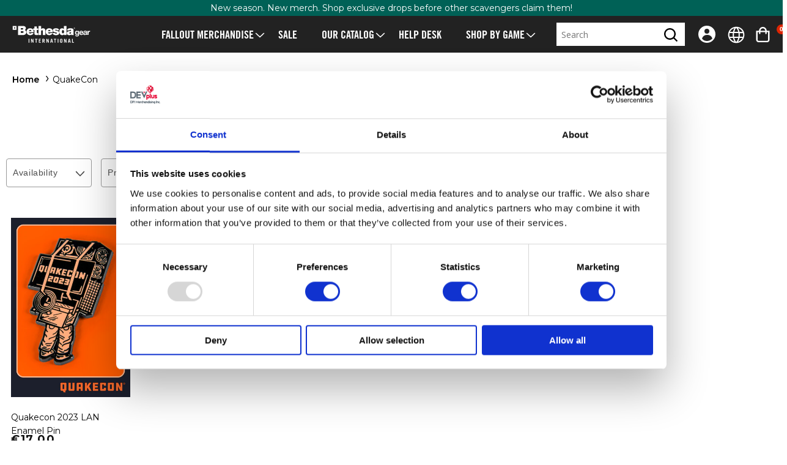

--- FILE ---
content_type: text/html; charset=utf-8
request_url: https://international.gear.bethesda.net/collections/quakecon
body_size: 51863
content:
<!doctype html>
<html class="no-js" lang="en">
  <head>
    <meta charset="utf-8">
    <meta http-equiv="X-UA-Compatible" content="IE=edge">
    <meta name="viewport" content="width=device-width,initial-scale=1">
    <meta name="theme-color" content="">
    
    <link rel="canonical" href="https://international.gear.bethesda.net/collections/quakecon">
    <link rel="preconnect" href="https://cdn.shopify.com" crossorigin><link rel="preconnect" href="https://fonts.shopifycdn.com" crossorigin><title>
      QuakeCon
 &ndash; Bethesda International Gear Store</title>

    

    

<meta property="og:site_name" content="Bethesda International Gear Store">
<meta property="og:url" content="https://international.gear.bethesda.net/collections/quakecon">
<meta property="og:title" content="QuakeCon">
<meta property="og:type" content="website">
<meta property="og:description" content="Welcome to the Official International Bethesda Gear Store. Within you will find all of your favorite merchandise from T-Shirts and Hoodies to Collectors Editions, Limited Exclusives and more - inspired by your favorite video games like Fallout, DOOM, Elder Scrolls, and many more."><meta property="og:image" content="http://international.gear.bethesda.net/cdn/shop/collections/quakecon.LOGO_420x_bffdbbc1-7bd5-4e6f-9350-e856ec697375.png?v=1728495721">
  <meta property="og:image:secure_url" content="https://international.gear.bethesda.net/cdn/shop/collections/quakecon.LOGO_420x_bffdbbc1-7bd5-4e6f-9350-e856ec697375.png?v=1728495721">
  <meta property="og:image:width" content="640">
  <meta property="og:image:height" content="389"><meta name="twitter:card" content="summary_large_image">
<meta name="twitter:title" content="QuakeCon">
<meta name="twitter:description" content="Welcome to the Official International Bethesda Gear Store. Within you will find all of your favorite merchandise from T-Shirts and Hoodies to Collectors Editions, Limited Exclusives and more - inspired by your favorite video games like Fallout, DOOM, Elder Scrolls, and many more.">


    <script src="//international.gear.bethesda.net/cdn/shop/t/6/assets/constants.js?v=3394409974654195281723038879" defer="defer"></script>
    <script src="//international.gear.bethesda.net/cdn/shop/t/6/assets/pubsub.js?v=158357773527763999511723038885" defer="defer"></script>
    <script src="//international.gear.bethesda.net/cdn/shop/t/6/assets/global.js?v=165988844387644046811764703759" defer="defer"></script>

    <script>window.performance && window.performance.mark && window.performance.mark('shopify.content_for_header.start');</script><meta id="shopify-digital-wallet" name="shopify-digital-wallet" content="/56070045732/digital_wallets/dialog">
<meta name="shopify-checkout-api-token" content="83ed55ac780350a3325cd57af102ff1c">
<meta id="in-context-paypal-metadata" data-shop-id="56070045732" data-venmo-supported="false" data-environment="production" data-locale="en_US" data-paypal-v4="true" data-currency="EUR">
<link rel="alternate" type="application/atom+xml" title="Feed" href="/collections/quakecon.atom" />
<link rel="alternate" hreflang="x-default" href="https://international.gear.bethesda.net/collections/quakecon">
<link rel="alternate" hreflang="en-AT" href="https://international.gear.bethesda.net/en-eu/collections/quakecon">
<link rel="alternate" hreflang="es-AT" href="https://international.gear.bethesda.net/es-eu/collections/quakecon">
<link rel="alternate" hreflang="it-AT" href="https://international.gear.bethesda.net/it-eu/collections/quakecon">
<link rel="alternate" hreflang="de-AT" href="https://international.gear.bethesda.net/de-eu/collections/quakecon">
<link rel="alternate" hreflang="fr-AT" href="https://international.gear.bethesda.net/fr-eu/collections/quakecon">
<link rel="alternate" hreflang="en-BE" href="https://international.gear.bethesda.net/en-eu/collections/quakecon">
<link rel="alternate" hreflang="es-BE" href="https://international.gear.bethesda.net/es-eu/collections/quakecon">
<link rel="alternate" hreflang="it-BE" href="https://international.gear.bethesda.net/it-eu/collections/quakecon">
<link rel="alternate" hreflang="de-BE" href="https://international.gear.bethesda.net/de-eu/collections/quakecon">
<link rel="alternate" hreflang="fr-BE" href="https://international.gear.bethesda.net/fr-eu/collections/quakecon">
<link rel="alternate" hreflang="en-CZ" href="https://international.gear.bethesda.net/en-eu/collections/quakecon">
<link rel="alternate" hreflang="es-CZ" href="https://international.gear.bethesda.net/es-eu/collections/quakecon">
<link rel="alternate" hreflang="it-CZ" href="https://international.gear.bethesda.net/it-eu/collections/quakecon">
<link rel="alternate" hreflang="de-CZ" href="https://international.gear.bethesda.net/de-eu/collections/quakecon">
<link rel="alternate" hreflang="fr-CZ" href="https://international.gear.bethesda.net/fr-eu/collections/quakecon">
<link rel="alternate" hreflang="en-DK" href="https://international.gear.bethesda.net/en-eu/collections/quakecon">
<link rel="alternate" hreflang="es-DK" href="https://international.gear.bethesda.net/es-eu/collections/quakecon">
<link rel="alternate" hreflang="it-DK" href="https://international.gear.bethesda.net/it-eu/collections/quakecon">
<link rel="alternate" hreflang="de-DK" href="https://international.gear.bethesda.net/de-eu/collections/quakecon">
<link rel="alternate" hreflang="fr-DK" href="https://international.gear.bethesda.net/fr-eu/collections/quakecon">
<link rel="alternate" hreflang="en-EE" href="https://international.gear.bethesda.net/en-eu/collections/quakecon">
<link rel="alternate" hreflang="es-EE" href="https://international.gear.bethesda.net/es-eu/collections/quakecon">
<link rel="alternate" hreflang="it-EE" href="https://international.gear.bethesda.net/it-eu/collections/quakecon">
<link rel="alternate" hreflang="de-EE" href="https://international.gear.bethesda.net/de-eu/collections/quakecon">
<link rel="alternate" hreflang="fr-EE" href="https://international.gear.bethesda.net/fr-eu/collections/quakecon">
<link rel="alternate" hreflang="en-ES" href="https://international.gear.bethesda.net/en-eu/collections/quakecon">
<link rel="alternate" hreflang="es-ES" href="https://international.gear.bethesda.net/es-eu/collections/quakecon">
<link rel="alternate" hreflang="it-ES" href="https://international.gear.bethesda.net/it-eu/collections/quakecon">
<link rel="alternate" hreflang="de-ES" href="https://international.gear.bethesda.net/de-eu/collections/quakecon">
<link rel="alternate" hreflang="fr-ES" href="https://international.gear.bethesda.net/fr-eu/collections/quakecon">
<link rel="alternate" hreflang="en-FI" href="https://international.gear.bethesda.net/en-eu/collections/quakecon">
<link rel="alternate" hreflang="es-FI" href="https://international.gear.bethesda.net/es-eu/collections/quakecon">
<link rel="alternate" hreflang="it-FI" href="https://international.gear.bethesda.net/it-eu/collections/quakecon">
<link rel="alternate" hreflang="de-FI" href="https://international.gear.bethesda.net/de-eu/collections/quakecon">
<link rel="alternate" hreflang="fr-FI" href="https://international.gear.bethesda.net/fr-eu/collections/quakecon">
<link rel="alternate" hreflang="en-FR" href="https://international.gear.bethesda.net/en-eu/collections/quakecon">
<link rel="alternate" hreflang="es-FR" href="https://international.gear.bethesda.net/es-eu/collections/quakecon">
<link rel="alternate" hreflang="it-FR" href="https://international.gear.bethesda.net/it-eu/collections/quakecon">
<link rel="alternate" hreflang="de-FR" href="https://international.gear.bethesda.net/de-eu/collections/quakecon">
<link rel="alternate" hreflang="fr-FR" href="https://international.gear.bethesda.net/fr-eu/collections/quakecon">
<link rel="alternate" hreflang="en-GR" href="https://international.gear.bethesda.net/en-eu/collections/quakecon">
<link rel="alternate" hreflang="es-GR" href="https://international.gear.bethesda.net/es-eu/collections/quakecon">
<link rel="alternate" hreflang="it-GR" href="https://international.gear.bethesda.net/it-eu/collections/quakecon">
<link rel="alternate" hreflang="de-GR" href="https://international.gear.bethesda.net/de-eu/collections/quakecon">
<link rel="alternate" hreflang="fr-GR" href="https://international.gear.bethesda.net/fr-eu/collections/quakecon">
<link rel="alternate" hreflang="en-HR" href="https://international.gear.bethesda.net/en-eu/collections/quakecon">
<link rel="alternate" hreflang="es-HR" href="https://international.gear.bethesda.net/es-eu/collections/quakecon">
<link rel="alternate" hreflang="it-HR" href="https://international.gear.bethesda.net/it-eu/collections/quakecon">
<link rel="alternate" hreflang="de-HR" href="https://international.gear.bethesda.net/de-eu/collections/quakecon">
<link rel="alternate" hreflang="fr-HR" href="https://international.gear.bethesda.net/fr-eu/collections/quakecon">
<link rel="alternate" hreflang="en-HU" href="https://international.gear.bethesda.net/en-eu/collections/quakecon">
<link rel="alternate" hreflang="es-HU" href="https://international.gear.bethesda.net/es-eu/collections/quakecon">
<link rel="alternate" hreflang="it-HU" href="https://international.gear.bethesda.net/it-eu/collections/quakecon">
<link rel="alternate" hreflang="de-HU" href="https://international.gear.bethesda.net/de-eu/collections/quakecon">
<link rel="alternate" hreflang="fr-HU" href="https://international.gear.bethesda.net/fr-eu/collections/quakecon">
<link rel="alternate" hreflang="en-IE" href="https://international.gear.bethesda.net/en-eu/collections/quakecon">
<link rel="alternate" hreflang="es-IE" href="https://international.gear.bethesda.net/es-eu/collections/quakecon">
<link rel="alternate" hreflang="it-IE" href="https://international.gear.bethesda.net/it-eu/collections/quakecon">
<link rel="alternate" hreflang="de-IE" href="https://international.gear.bethesda.net/de-eu/collections/quakecon">
<link rel="alternate" hreflang="fr-IE" href="https://international.gear.bethesda.net/fr-eu/collections/quakecon">
<link rel="alternate" hreflang="en-IT" href="https://international.gear.bethesda.net/en-eu/collections/quakecon">
<link rel="alternate" hreflang="es-IT" href="https://international.gear.bethesda.net/es-eu/collections/quakecon">
<link rel="alternate" hreflang="it-IT" href="https://international.gear.bethesda.net/it-eu/collections/quakecon">
<link rel="alternate" hreflang="de-IT" href="https://international.gear.bethesda.net/de-eu/collections/quakecon">
<link rel="alternate" hreflang="fr-IT" href="https://international.gear.bethesda.net/fr-eu/collections/quakecon">
<link rel="alternate" hreflang="en-LT" href="https://international.gear.bethesda.net/en-eu/collections/quakecon">
<link rel="alternate" hreflang="es-LT" href="https://international.gear.bethesda.net/es-eu/collections/quakecon">
<link rel="alternate" hreflang="it-LT" href="https://international.gear.bethesda.net/it-eu/collections/quakecon">
<link rel="alternate" hreflang="de-LT" href="https://international.gear.bethesda.net/de-eu/collections/quakecon">
<link rel="alternate" hreflang="fr-LT" href="https://international.gear.bethesda.net/fr-eu/collections/quakecon">
<link rel="alternate" hreflang="en-LU" href="https://international.gear.bethesda.net/en-eu/collections/quakecon">
<link rel="alternate" hreflang="es-LU" href="https://international.gear.bethesda.net/es-eu/collections/quakecon">
<link rel="alternate" hreflang="it-LU" href="https://international.gear.bethesda.net/it-eu/collections/quakecon">
<link rel="alternate" hreflang="de-LU" href="https://international.gear.bethesda.net/de-eu/collections/quakecon">
<link rel="alternate" hreflang="fr-LU" href="https://international.gear.bethesda.net/fr-eu/collections/quakecon">
<link rel="alternate" hreflang="en-NL" href="https://international.gear.bethesda.net/en-eu/collections/quakecon">
<link rel="alternate" hreflang="es-NL" href="https://international.gear.bethesda.net/es-eu/collections/quakecon">
<link rel="alternate" hreflang="it-NL" href="https://international.gear.bethesda.net/it-eu/collections/quakecon">
<link rel="alternate" hreflang="de-NL" href="https://international.gear.bethesda.net/de-eu/collections/quakecon">
<link rel="alternate" hreflang="fr-NL" href="https://international.gear.bethesda.net/fr-eu/collections/quakecon">
<link rel="alternate" hreflang="en-PL" href="https://international.gear.bethesda.net/en-eu/collections/quakecon">
<link rel="alternate" hreflang="es-PL" href="https://international.gear.bethesda.net/es-eu/collections/quakecon">
<link rel="alternate" hreflang="it-PL" href="https://international.gear.bethesda.net/it-eu/collections/quakecon">
<link rel="alternate" hreflang="de-PL" href="https://international.gear.bethesda.net/de-eu/collections/quakecon">
<link rel="alternate" hreflang="fr-PL" href="https://international.gear.bethesda.net/fr-eu/collections/quakecon">
<link rel="alternate" hreflang="en-PT" href="https://international.gear.bethesda.net/en-eu/collections/quakecon">
<link rel="alternate" hreflang="es-PT" href="https://international.gear.bethesda.net/es-eu/collections/quakecon">
<link rel="alternate" hreflang="it-PT" href="https://international.gear.bethesda.net/it-eu/collections/quakecon">
<link rel="alternate" hreflang="de-PT" href="https://international.gear.bethesda.net/de-eu/collections/quakecon">
<link rel="alternate" hreflang="fr-PT" href="https://international.gear.bethesda.net/fr-eu/collections/quakecon">
<link rel="alternate" hreflang="en-RO" href="https://international.gear.bethesda.net/en-eu/collections/quakecon">
<link rel="alternate" hreflang="es-RO" href="https://international.gear.bethesda.net/es-eu/collections/quakecon">
<link rel="alternate" hreflang="it-RO" href="https://international.gear.bethesda.net/it-eu/collections/quakecon">
<link rel="alternate" hreflang="de-RO" href="https://international.gear.bethesda.net/de-eu/collections/quakecon">
<link rel="alternate" hreflang="fr-RO" href="https://international.gear.bethesda.net/fr-eu/collections/quakecon">
<link rel="alternate" hreflang="en-SE" href="https://international.gear.bethesda.net/en-eu/collections/quakecon">
<link rel="alternate" hreflang="es-SE" href="https://international.gear.bethesda.net/es-eu/collections/quakecon">
<link rel="alternate" hreflang="it-SE" href="https://international.gear.bethesda.net/it-eu/collections/quakecon">
<link rel="alternate" hreflang="de-SE" href="https://international.gear.bethesda.net/de-eu/collections/quakecon">
<link rel="alternate" hreflang="fr-SE" href="https://international.gear.bethesda.net/fr-eu/collections/quakecon">
<link rel="alternate" hreflang="en-SK" href="https://international.gear.bethesda.net/en-eu/collections/quakecon">
<link rel="alternate" hreflang="es-SK" href="https://international.gear.bethesda.net/es-eu/collections/quakecon">
<link rel="alternate" hreflang="it-SK" href="https://international.gear.bethesda.net/it-eu/collections/quakecon">
<link rel="alternate" hreflang="de-SK" href="https://international.gear.bethesda.net/de-eu/collections/quakecon">
<link rel="alternate" hreflang="fr-SK" href="https://international.gear.bethesda.net/fr-eu/collections/quakecon">
<link rel="alternate" hreflang="en-US" href="https://international.gear.bethesda.net/en-us/collections/quakecon">
<link rel="alternate" hreflang="en-DE" href="https://international.gear.bethesda.net/collections/quakecon">
<link rel="alternate" hreflang="es-DE" href="https://international.gear.bethesda.net/es/collections/quakecon">
<link rel="alternate" hreflang="it-DE" href="https://international.gear.bethesda.net/it/collections/quakecon">
<link rel="alternate" hreflang="de-DE" href="https://international.gear.bethesda.net/de/collections/quakecon">
<link rel="alternate" hreflang="fr-DE" href="https://international.gear.bethesda.net/fr/collections/quakecon">
<link rel="alternate" type="application/json+oembed" href="https://international.gear.bethesda.net/collections/quakecon.oembed">
<script async="async" src="/checkouts/internal/preloads.js?locale=en-DE"></script>
<link rel="preconnect" href="https://shop.app" crossorigin="anonymous">
<script async="async" src="https://shop.app/checkouts/internal/preloads.js?locale=en-DE&shop_id=56070045732" crossorigin="anonymous"></script>
<script id="apple-pay-shop-capabilities" type="application/json">{"shopId":56070045732,"countryCode":"DE","currencyCode":"EUR","merchantCapabilities":["supports3DS"],"merchantId":"gid:\/\/shopify\/Shop\/56070045732","merchantName":"Bethesda International Gear Store","requiredBillingContactFields":["postalAddress","email","phone"],"requiredShippingContactFields":["postalAddress","email","phone"],"shippingType":"shipping","supportedNetworks":["visa","maestro","masterCard","amex"],"total":{"type":"pending","label":"Bethesda International Gear Store","amount":"1.00"},"shopifyPaymentsEnabled":true,"supportsSubscriptions":true}</script>
<script id="shopify-features" type="application/json">{"accessToken":"83ed55ac780350a3325cd57af102ff1c","betas":["rich-media-storefront-analytics"],"domain":"international.gear.bethesda.net","predictiveSearch":true,"shopId":56070045732,"locale":"en"}</script>
<script>var Shopify = Shopify || {};
Shopify.shop = "bethesda-europe.myshopify.com";
Shopify.locale = "en";
Shopify.currency = {"active":"EUR","rate":"1.0"};
Shopify.country = "DE";
Shopify.theme = {"name":"DPI Theme V2","id":154761953618,"schema_name":"Dawn","schema_version":"8.0.1","theme_store_id":null,"role":"main"};
Shopify.theme.handle = "null";
Shopify.theme.style = {"id":null,"handle":null};
Shopify.cdnHost = "international.gear.bethesda.net/cdn";
Shopify.routes = Shopify.routes || {};
Shopify.routes.root = "/";</script>
<script type="module">!function(o){(o.Shopify=o.Shopify||{}).modules=!0}(window);</script>
<script>!function(o){function n(){var o=[];function n(){o.push(Array.prototype.slice.apply(arguments))}return n.q=o,n}var t=o.Shopify=o.Shopify||{};t.loadFeatures=n(),t.autoloadFeatures=n()}(window);</script>
<script>
  window.ShopifyPay = window.ShopifyPay || {};
  window.ShopifyPay.apiHost = "shop.app\/pay";
  window.ShopifyPay.redirectState = null;
</script>
<script id="shop-js-analytics" type="application/json">{"pageType":"collection"}</script>
<script defer="defer" async type="module" src="//international.gear.bethesda.net/cdn/shopifycloud/shop-js/modules/v2/client.init-shop-cart-sync_BT-GjEfc.en.esm.js"></script>
<script defer="defer" async type="module" src="//international.gear.bethesda.net/cdn/shopifycloud/shop-js/modules/v2/chunk.common_D58fp_Oc.esm.js"></script>
<script defer="defer" async type="module" src="//international.gear.bethesda.net/cdn/shopifycloud/shop-js/modules/v2/chunk.modal_xMitdFEc.esm.js"></script>
<script type="module">
  await import("//international.gear.bethesda.net/cdn/shopifycloud/shop-js/modules/v2/client.init-shop-cart-sync_BT-GjEfc.en.esm.js");
await import("//international.gear.bethesda.net/cdn/shopifycloud/shop-js/modules/v2/chunk.common_D58fp_Oc.esm.js");
await import("//international.gear.bethesda.net/cdn/shopifycloud/shop-js/modules/v2/chunk.modal_xMitdFEc.esm.js");

  window.Shopify.SignInWithShop?.initShopCartSync?.({"fedCMEnabled":true,"windoidEnabled":true});

</script>
<script>
  window.Shopify = window.Shopify || {};
  if (!window.Shopify.featureAssets) window.Shopify.featureAssets = {};
  window.Shopify.featureAssets['shop-js'] = {"shop-cart-sync":["modules/v2/client.shop-cart-sync_DZOKe7Ll.en.esm.js","modules/v2/chunk.common_D58fp_Oc.esm.js","modules/v2/chunk.modal_xMitdFEc.esm.js"],"init-fed-cm":["modules/v2/client.init-fed-cm_B6oLuCjv.en.esm.js","modules/v2/chunk.common_D58fp_Oc.esm.js","modules/v2/chunk.modal_xMitdFEc.esm.js"],"shop-cash-offers":["modules/v2/client.shop-cash-offers_D2sdYoxE.en.esm.js","modules/v2/chunk.common_D58fp_Oc.esm.js","modules/v2/chunk.modal_xMitdFEc.esm.js"],"shop-login-button":["modules/v2/client.shop-login-button_QeVjl5Y3.en.esm.js","modules/v2/chunk.common_D58fp_Oc.esm.js","modules/v2/chunk.modal_xMitdFEc.esm.js"],"pay-button":["modules/v2/client.pay-button_DXTOsIq6.en.esm.js","modules/v2/chunk.common_D58fp_Oc.esm.js","modules/v2/chunk.modal_xMitdFEc.esm.js"],"shop-button":["modules/v2/client.shop-button_DQZHx9pm.en.esm.js","modules/v2/chunk.common_D58fp_Oc.esm.js","modules/v2/chunk.modal_xMitdFEc.esm.js"],"avatar":["modules/v2/client.avatar_BTnouDA3.en.esm.js"],"init-windoid":["modules/v2/client.init-windoid_CR1B-cfM.en.esm.js","modules/v2/chunk.common_D58fp_Oc.esm.js","modules/v2/chunk.modal_xMitdFEc.esm.js"],"init-shop-for-new-customer-accounts":["modules/v2/client.init-shop-for-new-customer-accounts_C_vY_xzh.en.esm.js","modules/v2/client.shop-login-button_QeVjl5Y3.en.esm.js","modules/v2/chunk.common_D58fp_Oc.esm.js","modules/v2/chunk.modal_xMitdFEc.esm.js"],"init-shop-email-lookup-coordinator":["modules/v2/client.init-shop-email-lookup-coordinator_BI7n9ZSv.en.esm.js","modules/v2/chunk.common_D58fp_Oc.esm.js","modules/v2/chunk.modal_xMitdFEc.esm.js"],"init-shop-cart-sync":["modules/v2/client.init-shop-cart-sync_BT-GjEfc.en.esm.js","modules/v2/chunk.common_D58fp_Oc.esm.js","modules/v2/chunk.modal_xMitdFEc.esm.js"],"shop-toast-manager":["modules/v2/client.shop-toast-manager_DiYdP3xc.en.esm.js","modules/v2/chunk.common_D58fp_Oc.esm.js","modules/v2/chunk.modal_xMitdFEc.esm.js"],"init-customer-accounts":["modules/v2/client.init-customer-accounts_D9ZNqS-Q.en.esm.js","modules/v2/client.shop-login-button_QeVjl5Y3.en.esm.js","modules/v2/chunk.common_D58fp_Oc.esm.js","modules/v2/chunk.modal_xMitdFEc.esm.js"],"init-customer-accounts-sign-up":["modules/v2/client.init-customer-accounts-sign-up_iGw4briv.en.esm.js","modules/v2/client.shop-login-button_QeVjl5Y3.en.esm.js","modules/v2/chunk.common_D58fp_Oc.esm.js","modules/v2/chunk.modal_xMitdFEc.esm.js"],"shop-follow-button":["modules/v2/client.shop-follow-button_CqMgW2wH.en.esm.js","modules/v2/chunk.common_D58fp_Oc.esm.js","modules/v2/chunk.modal_xMitdFEc.esm.js"],"checkout-modal":["modules/v2/client.checkout-modal_xHeaAweL.en.esm.js","modules/v2/chunk.common_D58fp_Oc.esm.js","modules/v2/chunk.modal_xMitdFEc.esm.js"],"shop-login":["modules/v2/client.shop-login_D91U-Q7h.en.esm.js","modules/v2/chunk.common_D58fp_Oc.esm.js","modules/v2/chunk.modal_xMitdFEc.esm.js"],"lead-capture":["modules/v2/client.lead-capture_BJmE1dJe.en.esm.js","modules/v2/chunk.common_D58fp_Oc.esm.js","modules/v2/chunk.modal_xMitdFEc.esm.js"],"payment-terms":["modules/v2/client.payment-terms_Ci9AEqFq.en.esm.js","modules/v2/chunk.common_D58fp_Oc.esm.js","modules/v2/chunk.modal_xMitdFEc.esm.js"]};
</script>
<script id="__st">var __st={"a":56070045732,"offset":-18000,"reqid":"396402e7-e516-4d19-b267-8eb4eca92bf7-1769184292","pageurl":"international.gear.bethesda.net\/collections\/quakecon","u":"9cc751a3b778","p":"collection","rtyp":"collection","rid":599880892754};</script>
<script>window.ShopifyPaypalV4VisibilityTracking = true;</script>
<script id="captcha-bootstrap">!function(){'use strict';const t='contact',e='account',n='new_comment',o=[[t,t],['blogs',n],['comments',n],[t,'customer']],c=[[e,'customer_login'],[e,'guest_login'],[e,'recover_customer_password'],[e,'create_customer']],r=t=>t.map((([t,e])=>`form[action*='/${t}']:not([data-nocaptcha='true']) input[name='form_type'][value='${e}']`)).join(','),a=t=>()=>t?[...document.querySelectorAll(t)].map((t=>t.form)):[];function s(){const t=[...o],e=r(t);return a(e)}const i='password',u='form_key',d=['recaptcha-v3-token','g-recaptcha-response','h-captcha-response',i],f=()=>{try{return window.sessionStorage}catch{return}},m='__shopify_v',_=t=>t.elements[u];function p(t,e,n=!1){try{const o=window.sessionStorage,c=JSON.parse(o.getItem(e)),{data:r}=function(t){const{data:e,action:n}=t;return t[m]||n?{data:e,action:n}:{data:t,action:n}}(c);for(const[e,n]of Object.entries(r))t.elements[e]&&(t.elements[e].value=n);n&&o.removeItem(e)}catch(o){console.error('form repopulation failed',{error:o})}}const l='form_type',E='cptcha';function T(t){t.dataset[E]=!0}const w=window,h=w.document,L='Shopify',v='ce_forms',y='captcha';let A=!1;((t,e)=>{const n=(g='f06e6c50-85a8-45c8-87d0-21a2b65856fe',I='https://cdn.shopify.com/shopifycloud/storefront-forms-hcaptcha/ce_storefront_forms_captcha_hcaptcha.v1.5.2.iife.js',D={infoText:'Protected by hCaptcha',privacyText:'Privacy',termsText:'Terms'},(t,e,n)=>{const o=w[L][v],c=o.bindForm;if(c)return c(t,g,e,D).then(n);var r;o.q.push([[t,g,e,D],n]),r=I,A||(h.body.append(Object.assign(h.createElement('script'),{id:'captcha-provider',async:!0,src:r})),A=!0)});var g,I,D;w[L]=w[L]||{},w[L][v]=w[L][v]||{},w[L][v].q=[],w[L][y]=w[L][y]||{},w[L][y].protect=function(t,e){n(t,void 0,e),T(t)},Object.freeze(w[L][y]),function(t,e,n,w,h,L){const[v,y,A,g]=function(t,e,n){const i=e?o:[],u=t?c:[],d=[...i,...u],f=r(d),m=r(i),_=r(d.filter((([t,e])=>n.includes(e))));return[a(f),a(m),a(_),s()]}(w,h,L),I=t=>{const e=t.target;return e instanceof HTMLFormElement?e:e&&e.form},D=t=>v().includes(t);t.addEventListener('submit',(t=>{const e=I(t);if(!e)return;const n=D(e)&&!e.dataset.hcaptchaBound&&!e.dataset.recaptchaBound,o=_(e),c=g().includes(e)&&(!o||!o.value);(n||c)&&t.preventDefault(),c&&!n&&(function(t){try{if(!f())return;!function(t){const e=f();if(!e)return;const n=_(t);if(!n)return;const o=n.value;o&&e.removeItem(o)}(t);const e=Array.from(Array(32),(()=>Math.random().toString(36)[2])).join('');!function(t,e){_(t)||t.append(Object.assign(document.createElement('input'),{type:'hidden',name:u})),t.elements[u].value=e}(t,e),function(t,e){const n=f();if(!n)return;const o=[...t.querySelectorAll(`input[type='${i}']`)].map((({name:t})=>t)),c=[...d,...o],r={};for(const[a,s]of new FormData(t).entries())c.includes(a)||(r[a]=s);n.setItem(e,JSON.stringify({[m]:1,action:t.action,data:r}))}(t,e)}catch(e){console.error('failed to persist form',e)}}(e),e.submit())}));const S=(t,e)=>{t&&!t.dataset[E]&&(n(t,e.some((e=>e===t))),T(t))};for(const o of['focusin','change'])t.addEventListener(o,(t=>{const e=I(t);D(e)&&S(e,y())}));const B=e.get('form_key'),M=e.get(l),P=B&&M;t.addEventListener('DOMContentLoaded',(()=>{const t=y();if(P)for(const e of t)e.elements[l].value===M&&p(e,B);[...new Set([...A(),...v().filter((t=>'true'===t.dataset.shopifyCaptcha))])].forEach((e=>S(e,t)))}))}(h,new URLSearchParams(w.location.search),n,t,e,['guest_login'])})(!0,!0)}();</script>
<script integrity="sha256-4kQ18oKyAcykRKYeNunJcIwy7WH5gtpwJnB7kiuLZ1E=" data-source-attribution="shopify.loadfeatures" defer="defer" src="//international.gear.bethesda.net/cdn/shopifycloud/storefront/assets/storefront/load_feature-a0a9edcb.js" crossorigin="anonymous"></script>
<script crossorigin="anonymous" defer="defer" src="//international.gear.bethesda.net/cdn/shopifycloud/storefront/assets/shopify_pay/storefront-65b4c6d7.js?v=20250812"></script>
<script data-source-attribution="shopify.dynamic_checkout.dynamic.init">var Shopify=Shopify||{};Shopify.PaymentButton=Shopify.PaymentButton||{isStorefrontPortableWallets:!0,init:function(){window.Shopify.PaymentButton.init=function(){};var t=document.createElement("script");t.src="https://international.gear.bethesda.net/cdn/shopifycloud/portable-wallets/latest/portable-wallets.en.js",t.type="module",document.head.appendChild(t)}};
</script>
<script data-source-attribution="shopify.dynamic_checkout.buyer_consent">
  function portableWalletsHideBuyerConsent(e){var t=document.getElementById("shopify-buyer-consent"),n=document.getElementById("shopify-subscription-policy-button");t&&n&&(t.classList.add("hidden"),t.setAttribute("aria-hidden","true"),n.removeEventListener("click",e))}function portableWalletsShowBuyerConsent(e){var t=document.getElementById("shopify-buyer-consent"),n=document.getElementById("shopify-subscription-policy-button");t&&n&&(t.classList.remove("hidden"),t.removeAttribute("aria-hidden"),n.addEventListener("click",e))}window.Shopify?.PaymentButton&&(window.Shopify.PaymentButton.hideBuyerConsent=portableWalletsHideBuyerConsent,window.Shopify.PaymentButton.showBuyerConsent=portableWalletsShowBuyerConsent);
</script>
<script data-source-attribution="shopify.dynamic_checkout.cart.bootstrap">document.addEventListener("DOMContentLoaded",(function(){function t(){return document.querySelector("shopify-accelerated-checkout-cart, shopify-accelerated-checkout")}if(t())Shopify.PaymentButton.init();else{new MutationObserver((function(e,n){t()&&(Shopify.PaymentButton.init(),n.disconnect())})).observe(document.body,{childList:!0,subtree:!0})}}));
</script>
<link id="shopify-accelerated-checkout-styles" rel="stylesheet" media="screen" href="https://international.gear.bethesda.net/cdn/shopifycloud/portable-wallets/latest/accelerated-checkout-backwards-compat.css" crossorigin="anonymous">
<style id="shopify-accelerated-checkout-cart">
        #shopify-buyer-consent {
  margin-top: 1em;
  display: inline-block;
  width: 100%;
}

#shopify-buyer-consent.hidden {
  display: none;
}

#shopify-subscription-policy-button {
  background: none;
  border: none;
  padding: 0;
  text-decoration: underline;
  font-size: inherit;
  cursor: pointer;
}

#shopify-subscription-policy-button::before {
  box-shadow: none;
}

      </style>

<script>window.performance && window.performance.mark && window.performance.mark('shopify.content_for_header.end');</script>


    <style data-shopify>
      @font-face {
  font-family: Assistant;
  font-weight: 400;
  font-style: normal;
  font-display: swap;
  src: url("//international.gear.bethesda.net/cdn/fonts/assistant/assistant_n4.9120912a469cad1cc292572851508ca49d12e768.woff2") format("woff2"),
       url("//international.gear.bethesda.net/cdn/fonts/assistant/assistant_n4.6e9875ce64e0fefcd3f4446b7ec9036b3ddd2985.woff") format("woff");
}

      @font-face {
  font-family: Assistant;
  font-weight: 700;
  font-style: normal;
  font-display: swap;
  src: url("//international.gear.bethesda.net/cdn/fonts/assistant/assistant_n7.bf44452348ec8b8efa3aa3068825305886b1c83c.woff2") format("woff2"),
       url("//international.gear.bethesda.net/cdn/fonts/assistant/assistant_n7.0c887fee83f6b3bda822f1150b912c72da0f7b64.woff") format("woff");
}

      
      
      @font-face {
  font-family: Assistant;
  font-weight: 400;
  font-style: normal;
  font-display: swap;
  src: url("//international.gear.bethesda.net/cdn/fonts/assistant/assistant_n4.9120912a469cad1cc292572851508ca49d12e768.woff2") format("woff2"),
       url("//international.gear.bethesda.net/cdn/fonts/assistant/assistant_n4.6e9875ce64e0fefcd3f4446b7ec9036b3ddd2985.woff") format("woff");
}


      :root {
        --font-body-family: Assistant, 'system-ui', sans-serif;
        --font-body-style: normal;
        --font-body-weight: 400;
        --font-body-weight-bold: 700;

        --font-heading-family: Assistant, 'system-ui', sans-serif;
        --font-heading-style: normal;
        --font-heading-weight: 400;

        --font-body-scale: 1.0;
        --font-heading-scale: 1.0;

        --color-base-text: 18, 18, 18;
        --color-shadow: 18, 18, 18;
        --color-base-background-1: 255, 255, 255;
        --color-base-background-2: 255, 255, 255;
        --color-base-solid-button-labels: 255, 255, 255;
        --color-base-outline-button-labels: 18, 18, 18;
        --color-base-accent-1: 18, 18, 18;
        --color-base-accent-2: 51, 79, 180;
        --color-link: #006156;
        --payment-terms-background-color: #ffffff;

        --gradient-base-background-1: #ffffff;
        --gradient-base-background-2: #ffffff;
        --gradient-base-accent-1: #121212;
        --gradient-base-accent-2: #334fb4;

        --media-padding: px;
        --media-border-opacity: 0.05;
        --media-border-width: 1px;
        --media-radius: 0px;
        --media-shadow-opacity: 0.0;
        --media-shadow-horizontal-offset: 0px;
        --media-shadow-vertical-offset: 4px;
        --media-shadow-blur-radius: 5px;
        --media-shadow-visible: 0;
        
        --page-width: 100rem;
        
        --page-width-margin: 0rem;

        --product-card-image-padding: 0.0rem;
        --product-card-corner-radius: 0.0rem;
        --product-card-text-alignment: left;
        --product-card-border-width: 0.0rem;
        --product-card-border-opacity: 0.1;
        --product-card-shadow-opacity: 0.0;
        --product-card-shadow-visible: 0;
        --product-card-shadow-horizontal-offset: 0.0rem;
        --product-card-shadow-vertical-offset: 0.4rem;
        --product-card-shadow-blur-radius: 0.5rem;

        --collection-card-image-padding: 0.0rem;
        --collection-card-corner-radius: 0.0rem;
        --collection-card-text-alignment: left;
        --collection-card-border-width: 0.0rem;
        --collection-card-border-opacity: 0.1;
        --collection-card-shadow-opacity: 0.0;
        --collection-card-shadow-visible: 0;
        --collection-card-shadow-horizontal-offset: 0.0rem;
        --collection-card-shadow-vertical-offset: 0.4rem;
        --collection-card-shadow-blur-radius: 0.5rem;

        --blog-card-image-padding: 0.0rem;
        --blog-card-corner-radius: 0.0rem;
        --blog-card-text-alignment: left;
        --blog-card-border-width: 0.0rem;
        --blog-card-border-opacity: 0.1;
        --blog-card-shadow-opacity: 0.0;
        --blog-card-shadow-visible: 0;
        --blog-card-shadow-horizontal-offset: 0.0rem;
        --blog-card-shadow-vertical-offset: 0.4rem;
        --blog-card-shadow-blur-radius: 0.5rem;

        --badge-corner-radius: 4.0rem;

        --popup-border-width: 1px;
        --popup-border-opacity: 0.1;
        --popup-corner-radius: 0px;
        --popup-shadow-opacity: 0.0;
        --popup-shadow-horizontal-offset: 0px;
        --popup-shadow-vertical-offset: 4px;
        --popup-shadow-blur-radius: 5px;

        --drawer-border-width: 1px;
        --drawer-border-opacity: 0.1;
        --drawer-shadow-opacity: 0.0;
        --drawer-shadow-horizontal-offset: 0px;
        --drawer-shadow-vertical-offset: 4px;
        --drawer-shadow-blur-radius: 5px;

        --spacing-sections-desktop: 0px;
        --spacing-sections-mobile: 0px;

        --grid-desktop-vertical-spacing: 8px;
        --grid-desktop-horizontal-spacing: 8px;
        --grid-mobile-vertical-spacing: 4px;
        --grid-mobile-horizontal-spacing: 4px;

        --text-boxes-border-opacity: 0.1;
        --text-boxes-border-width: 0px;
        --text-boxes-radius: 0px;
        --text-boxes-shadow-opacity: 0.0;
        --text-boxes-shadow-visible: 0;
        --text-boxes-shadow-horizontal-offset: 0px;
        --text-boxes-shadow-vertical-offset: 4px;
        --text-boxes-shadow-blur-radius: 5px;

        --buttons-radius: 0px;
        --buttons-radius-outset: 0px;
        --buttons-border-width: 1px;
        --buttons-border-opacity: 1.0;
        --buttons-shadow-opacity: 0.0;
        --buttons-shadow-visible: 0;
        --buttons-shadow-horizontal-offset: 0px;
        --buttons-shadow-vertical-offset: 4px;
        --buttons-shadow-blur-radius: 5px;
        --buttons-border-offset: 0px;

        --inputs-radius: 0px;
        --inputs-border-width: 1px;
        --inputs-border-opacity: 0.55;
        --inputs-shadow-opacity: 0.0;
        --inputs-shadow-horizontal-offset: 0px;
        --inputs-margin-offset: 0px;
        --inputs-shadow-vertical-offset: 4px;
        --inputs-shadow-blur-radius: 5px;
        --inputs-radius-outset: 0px;

        --variant-pills-radius: 40px;
        --variant-pills-border-width: 1px;
        --variant-pills-border-opacity: 0.55;
        --variant-pills-shadow-opacity: 0.0;
        --variant-pills-shadow-horizontal-offset: 0px;
        --variant-pills-shadow-vertical-offset: 4px;
        --variant-pills-shadow-blur-radius: 5px;

          /* ACCESSIBILITY SETTINGS */
        --focus-indicator-color: #dbb544
      }

      *,
      *::before,
      *::after {
        box-sizing: inherit;
      }

      html {
        box-sizing: border-box;
        font-size: calc(var(--font-body-scale) * 62.5%);
        height: 100%;
      }

      body {
        display: grid;
        grid-template-rows: auto auto 1fr auto;
        grid-template-columns: 100%;
        min-height: 100%;
        margin: 0;
        font-size: 1.5rem;
        letter-spacing: 0.06rem;
        line-height: calc(1 + 0.8 / var(--font-body-scale));
        font-family: var(--font-body-family);
        font-style: var(--font-body-style);
        font-weight: var(--font-body-weight);
      }

      @media screen and (min-width: 750px) {
        body {
          font-size: 1.6rem;
        }
      }
    </style>

    <link href="//international.gear.bethesda.net/cdn/shop/t/6/assets/base.css?v=158162470747472170581750430381" rel="stylesheet" type="text/css" media="all" />
    <style>
  
  @font-face {
  font-family: Montserrat;
  font-weight: 400;
  font-style: normal;
  src: url("//international.gear.bethesda.net/cdn/fonts/montserrat/montserrat_n4.81949fa0ac9fd2021e16436151e8eaa539321637.woff2") format("woff2"),
       url("//international.gear.bethesda.net/cdn/fonts/montserrat/montserrat_n4.a6c632ca7b62da89c3594789ba828388aac693fe.woff") format("woff");
}

  
  
  
  :root {

    /* HEADINGS: h1,h2,h3 */
    --headings-font: Helvetica;
    
    --headings-font: Trade Gothic;
    
    --headings-color: #000;
    --h1-font-size: 58px;
    --h2-font-size: 52px;
    --h3-font-size: 46px;
    --h1-line-height: 61px;
    --h2-line-height: 55px;
    --h3-line-height: 49px;
    --headings-letter-spacing: -1.5px;
    --headings-font-weight: 400;
    --headings-font-transform: uppercase;

     /* SUBHEADINGS: h4,h5,h6 */
    --subheadings-font: Helvetica;
    
    --subheadings-font: Trade Gothic;
    
    --subheadings-color: #000;
    --h4-font-size: 22px;
    --h5-font-size: 16px;
    --h6-font-size: 10px;
    --h4-line-height: 22px;
    --h5-line-height: 16px;
    --h6-line-height: 10px;
    --subheadings-letter-spacing: px;
    --subheadings-font-weight: 400;
    --subheadings-font-transform: uppercase;

    --dt-font-size: 12px;

    --body-copy-fonts: Montserrat;
    
    --body-copy-color: #000;

    --buttons-font: Helvetica;
    
    --buttons-font: Trade Gothic Ext;
    
    --buttons-font-color: #FFFFFF;
    --buttons-font-size: 14px;

    --primary-btn-font-color: #FFFFFF;
    --primary-btn-font-h-color: #FFFFFF;
    --primary-btn-font-size: 14px;
    --primary-btn-bg-color: #e32c2b;
    --primary-btn-bg-h-color: #000000;
    --primary-btn-border-radius: 3px;

    --secondary-btn-font-color: #FFFFFF;
    --secondary-btn-font-h-color: #FFFFFF;
    --secondary-btn-font-size: 12px;
    --secondary-btn-bg-color: #000000;
    --secondary-btn-bg-h-color: rgba(0, 0, 0, 0.8);
    --secondary-btn-border-radius: 3px;

    --tertiary-btn-border-color: #000000;
    --tertiary-btn-bg-h-color: #000000;
    --tertiary-btn-font-h-color: #FFFFFF;
    --tertiary-btn-font-size: 12px;

    /* NAVIGATION SETTINGS */
    --custom-header-top-nav-font-transform: uppercase;

    /* COLLECTION SETTINGS */
    --collection-description-font-size: 14px;

  }
</style>

    <link href="//international.gear.bethesda.net/cdn/shop/t/6/assets/section-header.css?v=145681664998343035661723038890" rel="stylesheet" type="text/css" media="all" />
    <link href="//international.gear.bethesda.net/cdn/shop/t/6/assets/global-header-nav.css?v=36962016678224303891750430385" rel="stylesheet" type="text/css" media="all" />
    
    <link href="//international.gear.bethesda.net/cdn/shop/t/6/assets/normalize.css?v=1970693474320202381723038882" rel="stylesheet" type="text/css" media="all" />
    <link href="//international.gear.bethesda.net/cdn/shop/t/6/assets/fonts.css?v=9231983661014250181750430383" rel="stylesheet" type="text/css" media="all" />
    <link href="//international.gear.bethesda.net/cdn/shop/t/6/assets/global.css?v=17751491970452296161762881880" rel="stylesheet" type="text/css" media="all" />
    

      <link rel="preload" as="font" href="//international.gear.bethesda.net/cdn/fonts/assistant/assistant_n4.9120912a469cad1cc292572851508ca49d12e768.woff2" type="font/woff2" crossorigin>
      

      <link rel="preload" as="font" href="//international.gear.bethesda.net/cdn/fonts/assistant/assistant_n4.9120912a469cad1cc292572851508ca49d12e768.woff2" type="font/woff2" crossorigin>
      
<link
        rel="stylesheet"
        href="//international.gear.bethesda.net/cdn/shop/t/6/assets/component-predictive-search.css?v=102821274245584534501723038881"
        media="print"
        onload="this.media='all'"
      ><script>
      document.documentElement.className = document.documentElement.className.replace('no-js', 'js');
      if (Shopify.designMode) {
        document.documentElement.classList.add('shopify-design-mode');
      }
    </script>

    
  <!-- CookieBot -->
  <script
    id="Cookiebot"
    src="https://consent.cookiebot.com/uc.js"
    data-cbid="4878c410-108a-4e20-a585-b1a672ac3db4"
    type="text/javascript"
    async
  ></script>
  <!-- End CookieBot -->



    

    

    <script src="https://cdn-widgetsrepository.yotpo.com/v1/loader/Hk4NEq1NVw9WvCsd79Lgxg" async></script>
    
  <!-- BEGIN app block: shopify://apps/langify/blocks/langify/b50c2edb-8c63-4e36-9e7c-a7fdd62ddb8f --><!-- BEGIN app snippet: ly-switcher-factory -->




<style>
  .ly-switcher-wrapper.ly-hide, .ly-recommendation.ly-hide, .ly-recommendation .ly-submit-btn {
    display: none !important;
  }

  #ly-switcher-factory-template {
    display: none;
  }


  
</style>


<template id="ly-switcher-factory-template">
<div data-breakpoint="" class="ly-switcher-wrapper ly-breakpoint-1 fixed bottom_right ly-hide" style="font-size: 14px; margin: 0px 0px; "><div data-dropup="false" onclick="langify.switcher.toggleSwitcherOpen(this)" class="ly-languages-switcher ly-custom-dropdown-switcher ly-bright-theme" style=" margin: 0px 0px;">
          <span role="button" tabindex="0" aria-label="Selected language: English" aria-expanded="false" aria-controls="languagesSwitcherList-1" class="ly-custom-dropdown-current" style="background: #ffffff; color: #000000;  "><i class="ly-icon ly-flag-icon ly-flag-icon-en en "></i><span class="ly-custom-dropdown-current-inner ly-custom-dropdown-current-inner-text">English
</span>
<div aria-hidden="true" class="ly-arrow ly-arrow-black stroke" style="vertical-align: middle; width: 14.0px; height: 14.0px;">
        <svg xmlns="http://www.w3.org/2000/svg" viewBox="0 0 14.0 14.0" height="14.0px" width="14.0px" style="position: absolute;">
          <path d="M1 4.5 L7.0 10.5 L13.0 4.5" fill="transparent" stroke="#000000" stroke-width="1px"/>
        </svg>
      </div>
          </span>
          <ul id="languagesSwitcherList-1" role="list" class="ly-custom-dropdown-list ly-is-open ly-bright-theme" style="background: #ffffff; color: #000000; "><li key="en" style="color: #000000;  margin: 0px 0px;" tabindex="-1">
                  <a class="ly-custom-dropdown-list-element ly-languages-switcher-link ly-bright-theme"
                    href="#"
                      data-language-code="en" 
                    
                    data-ly-locked="true" rel="nofollow"><i class="ly-icon ly-flag-icon ly-flag-icon-en"></i><span class="ly-custom-dropdown-list-element-right">English</span></a>
                </li><li key="es" style="color: #000000;  margin: 0px 0px;" tabindex="-1">
                  <a class="ly-custom-dropdown-list-element ly-languages-switcher-link ly-bright-theme"
                    href="#"
                      data-language-code="es" 
                    
                    data-ly-locked="true" rel="nofollow"><i class="ly-icon ly-flag-icon ly-flag-icon-es"></i><span class="ly-custom-dropdown-list-element-right">Spanish</span></a>
                </li><li key="it" style="color: #000000;  margin: 0px 0px;" tabindex="-1">
                  <a class="ly-custom-dropdown-list-element ly-languages-switcher-link ly-bright-theme"
                    href="#"
                      data-language-code="it" 
                    
                    data-ly-locked="true" rel="nofollow"><i class="ly-icon ly-flag-icon ly-flag-icon-it"></i><span class="ly-custom-dropdown-list-element-right">Italian</span></a>
                </li><li key="de" style="color: #000000;  margin: 0px 0px;" tabindex="-1">
                  <a class="ly-custom-dropdown-list-element ly-languages-switcher-link ly-bright-theme"
                    href="#"
                      data-language-code="de" 
                    
                    data-ly-locked="true" rel="nofollow"><i class="ly-icon ly-flag-icon ly-flag-icon-de"></i><span class="ly-custom-dropdown-list-element-right">German</span></a>
                </li><li key="fr" style="color: #000000;  margin: 0px 0px;" tabindex="-1">
                  <a class="ly-custom-dropdown-list-element ly-languages-switcher-link ly-bright-theme"
                    href="#"
                      data-language-code="fr" 
                    
                    data-ly-locked="true" rel="nofollow"><i class="ly-icon ly-flag-icon ly-flag-icon-fr"></i><span class="ly-custom-dropdown-list-element-right">French</span></a>
                </li></ul>
        </div></div>
</template><link rel="preload stylesheet" href="https://cdn.shopify.com/extensions/019a5e5e-a484-720d-b1ab-d37a963e7bba/extension-langify-79/assets/langify-flags.css" as="style" media="print" onload="this.media='all'; this.onload=null;"><!-- END app snippet -->

<script>
  var langify = window.langify || {};
  var customContents = {};
  var customContents_image = {};
  var langifySettingsOverwrites = {};
  var defaultSettings = {
    debug: false,               // BOOL : Enable/disable console logs
    observe: true,              // BOOL : Enable/disable the entire mutation observer (off switch)
    observeLinks: false,
    observeImages: true,
    observeCustomContents: true,
    maxMutations: 5,
    timeout: 100,               // INT : Milliseconds to wait after a mutation, before the next mutation event will be allowed for the element
    linksBlacklist: [],
    usePlaceholderMatching: false
  };

  if(langify.settings) { 
    langifySettingsOverwrites = Object.assign({}, langify.settings);
    langify.settings = Object.assign(defaultSettings, langify.settings); 
  } else { 
    langify.settings = defaultSettings; 
  }

  langify.settings.theme = null;
  langify.settings.switcher = null;
  if(langify.settings.switcher === null) {
    langify.settings.switcher = {};
  }
  langify.settings.switcher.customIcons = null;

  langify.locale = langify.locale || {
    country_code: "DE",
    language_code: "en",
    currency_code: null,
    primary: true,
    iso_code: "en",
    root_url: "\/",
    language_id: "ly175149",
    shop_url: "https:\/\/international.gear.bethesda.net",
    domain_feature_enabled: null,
    languages: [{
        iso_code: "en",
        root_url: "\/",
        domain: null,
      },{
        iso_code: "es",
        root_url: "\/es",
        domain: null,
      },{
        iso_code: "it",
        root_url: "\/it",
        domain: null,
      },{
        iso_code: "de",
        root_url: "\/de",
        domain: null,
      },{
        iso_code: "fr",
        root_url: "\/fr",
        domain: null,
      },]
  };

  langify.localization = {
    available_countries: ["Australia","Austria","Belgium","Canada","Croatia","Czechia","Denmark","Estonia","Finland","France","Germany","Greece","Hungary","Iceland","Ireland","Italy","Japan","Jersey","Lithuania","Luxembourg","Netherlands","New Zealand","Norway","Poland","Portugal","Romania","Slovakia","Spain","Sweden","Switzerland","United Kingdom","United States"],
    available_languages: [{"shop_locale":{"locale":"en","enabled":true,"primary":true,"published":true}},{"shop_locale":{"locale":"es","enabled":true,"primary":false,"published":true}},{"shop_locale":{"locale":"it","enabled":true,"primary":false,"published":true}},{"shop_locale":{"locale":"de","enabled":true,"primary":false,"published":true}},{"shop_locale":{"locale":"fr","enabled":true,"primary":false,"published":true}}],
    country: "Germany",
    language: {"shop_locale":{"locale":"en","enabled":true,"primary":true,"published":true}},
    market: {
      handle: "c5399626-4bbe-4d76-a084-82d832a00bcc",
      id: 2380038180,
      metafields: {"error":"json not allowed for this object"},
    }
  };

  // Disable link correction ALWAYS on languages with mapped domains
  
  if(langify.locale.root_url == '/') {
    langify.settings.observeLinks = false;
  }


  function extractImageObject(val) {
  if (!val || val === '') return false;

  // Handle src-sets (e.g., "image_600x600.jpg 1x, image_1200x1200.jpg 2x")
  if (val.search(/([0-9]+w?h?x?,)/gi) > -1) {
    val = val.split(/([0-9]+w?h?x?,)/gi)[0];
  }

  const hostBegin = val.indexOf('//') !== -1 ? val.indexOf('//') : 0;
  const hostEnd = val.lastIndexOf('/') + 1;
  const host = val.substring(hostBegin, hostEnd);
  let afterHost = val.substring(hostEnd);

  // Remove query/hash fragments
  afterHost = afterHost.split('#')[0].split('?')[0];

  // Extract name before any Shopify modifiers or file extension
  // e.g., "photo_600x600_crop_center@2x.jpg" → "photo"
  const name = afterHost.replace(
    /(_[0-9]+x[0-9]*|_{width}x|_{size})?(_crop_(top|center|bottom|left|right))?(@[0-9]*x)?(\.progressive)?(\.(png\.jpg|jpe?g|png|gif|webp))?$/i,
    ''
  );

  // Extract file extension (if any)
  let type = '';
  const match = afterHost.match(/\.(png\.jpg|jpe?g|png|gif|webp)$/i);
  if (match) {
    type = match[1].replace('png.jpg', 'jpg'); // fix weird double-extension cases
  }

  // Clean file name with extension or suffixes normalized
  const file = afterHost.replace(
    /(_[0-9]+x[0-9]*|_{width}x|_{size})?(_crop_(top|center|bottom|left|right))?(@[0-9]*x)?(\.progressive)?(\.(png\.jpg|jpe?g|png|gif|webp))?$/i,
    type ? '.' + type : ''
  );

  return { host, name, type, file };
}



  /* Custom Contents Section*/
  var customContents = {};

  // Images Section
  

</script><link rel="preload stylesheet" href="https://cdn.shopify.com/extensions/019a5e5e-a484-720d-b1ab-d37a963e7bba/extension-langify-79/assets/langify-lib.css" as="style" media="print" onload="this.media='all'; this.onload=null;"><!-- END app block --><!-- BEGIN app block: shopify://apps/pagefly-page-builder/blocks/app-embed/83e179f7-59a0-4589-8c66-c0dddf959200 -->

<!-- BEGIN app snippet: pagefly-cro-ab-testing-main -->







<script>
  ;(function () {
    const url = new URL(window.location)
    const viewParam = url.searchParams.get('view')
    if (viewParam && viewParam.includes('variant-pf-')) {
      url.searchParams.set('pf_v', viewParam)
      url.searchParams.delete('view')
      window.history.replaceState({}, '', url)
    }
  })()
</script>



<script type='module'>
  
  window.PAGEFLY_CRO = window.PAGEFLY_CRO || {}

  window.PAGEFLY_CRO['data_debug'] = {
    original_template_suffix: "all_collections",
    allow_ab_test: false,
    ab_test_start_time: 0,
    ab_test_end_time: 0,
    today_date_time: 1769184292000,
  }
  window.PAGEFLY_CRO['GA4'] = { enabled: false}
</script>

<!-- END app snippet -->








  <script src='https://cdn.shopify.com/extensions/019bb4f9-aed6-78a3-be91-e9d44663e6bf/pagefly-page-builder-215/assets/pagefly-helper.js' defer='defer'></script>

  <script src='https://cdn.shopify.com/extensions/019bb4f9-aed6-78a3-be91-e9d44663e6bf/pagefly-page-builder-215/assets/pagefly-general-helper.js' defer='defer'></script>

  <script src='https://cdn.shopify.com/extensions/019bb4f9-aed6-78a3-be91-e9d44663e6bf/pagefly-page-builder-215/assets/pagefly-snap-slider.js' defer='defer'></script>

  <script src='https://cdn.shopify.com/extensions/019bb4f9-aed6-78a3-be91-e9d44663e6bf/pagefly-page-builder-215/assets/pagefly-slideshow-v3.js' defer='defer'></script>

  <script src='https://cdn.shopify.com/extensions/019bb4f9-aed6-78a3-be91-e9d44663e6bf/pagefly-page-builder-215/assets/pagefly-slideshow-v4.js' defer='defer'></script>

  <script src='https://cdn.shopify.com/extensions/019bb4f9-aed6-78a3-be91-e9d44663e6bf/pagefly-page-builder-215/assets/pagefly-glider.js' defer='defer'></script>

  <script src='https://cdn.shopify.com/extensions/019bb4f9-aed6-78a3-be91-e9d44663e6bf/pagefly-page-builder-215/assets/pagefly-slideshow-v1-v2.js' defer='defer'></script>

  <script src='https://cdn.shopify.com/extensions/019bb4f9-aed6-78a3-be91-e9d44663e6bf/pagefly-page-builder-215/assets/pagefly-product-media.js' defer='defer'></script>

  <script src='https://cdn.shopify.com/extensions/019bb4f9-aed6-78a3-be91-e9d44663e6bf/pagefly-page-builder-215/assets/pagefly-product.js' defer='defer'></script>


<script id='pagefly-helper-data' type='application/json'>
  {
    "page_optimization": {
      "assets_prefetching": false
    },
    "elements_asset_mapper": {
      "Accordion": "https://cdn.shopify.com/extensions/019bb4f9-aed6-78a3-be91-e9d44663e6bf/pagefly-page-builder-215/assets/pagefly-accordion.js",
      "Accordion3": "https://cdn.shopify.com/extensions/019bb4f9-aed6-78a3-be91-e9d44663e6bf/pagefly-page-builder-215/assets/pagefly-accordion3.js",
      "CountDown": "https://cdn.shopify.com/extensions/019bb4f9-aed6-78a3-be91-e9d44663e6bf/pagefly-page-builder-215/assets/pagefly-countdown.js",
      "GMap1": "https://cdn.shopify.com/extensions/019bb4f9-aed6-78a3-be91-e9d44663e6bf/pagefly-page-builder-215/assets/pagefly-gmap.js",
      "GMap2": "https://cdn.shopify.com/extensions/019bb4f9-aed6-78a3-be91-e9d44663e6bf/pagefly-page-builder-215/assets/pagefly-gmap.js",
      "GMapBasicV2": "https://cdn.shopify.com/extensions/019bb4f9-aed6-78a3-be91-e9d44663e6bf/pagefly-page-builder-215/assets/pagefly-gmap.js",
      "GMapAdvancedV2": "https://cdn.shopify.com/extensions/019bb4f9-aed6-78a3-be91-e9d44663e6bf/pagefly-page-builder-215/assets/pagefly-gmap.js",
      "HTML.Video": "https://cdn.shopify.com/extensions/019bb4f9-aed6-78a3-be91-e9d44663e6bf/pagefly-page-builder-215/assets/pagefly-htmlvideo.js",
      "HTML.Video2": "https://cdn.shopify.com/extensions/019bb4f9-aed6-78a3-be91-e9d44663e6bf/pagefly-page-builder-215/assets/pagefly-htmlvideo2.js",
      "HTML.Video3": "https://cdn.shopify.com/extensions/019bb4f9-aed6-78a3-be91-e9d44663e6bf/pagefly-page-builder-215/assets/pagefly-htmlvideo2.js",
      "BackgroundVideo": "https://cdn.shopify.com/extensions/019bb4f9-aed6-78a3-be91-e9d44663e6bf/pagefly-page-builder-215/assets/pagefly-htmlvideo2.js",
      "Instagram": "https://cdn.shopify.com/extensions/019bb4f9-aed6-78a3-be91-e9d44663e6bf/pagefly-page-builder-215/assets/pagefly-instagram.js",
      "Instagram2": "https://cdn.shopify.com/extensions/019bb4f9-aed6-78a3-be91-e9d44663e6bf/pagefly-page-builder-215/assets/pagefly-instagram.js",
      "Insta3": "https://cdn.shopify.com/extensions/019bb4f9-aed6-78a3-be91-e9d44663e6bf/pagefly-page-builder-215/assets/pagefly-instagram3.js",
      "Tabs": "https://cdn.shopify.com/extensions/019bb4f9-aed6-78a3-be91-e9d44663e6bf/pagefly-page-builder-215/assets/pagefly-tab.js",
      "Tabs3": "https://cdn.shopify.com/extensions/019bb4f9-aed6-78a3-be91-e9d44663e6bf/pagefly-page-builder-215/assets/pagefly-tab3.js",
      "ProductBox": "https://cdn.shopify.com/extensions/019bb4f9-aed6-78a3-be91-e9d44663e6bf/pagefly-page-builder-215/assets/pagefly-cart.js",
      "FBPageBox2": "https://cdn.shopify.com/extensions/019bb4f9-aed6-78a3-be91-e9d44663e6bf/pagefly-page-builder-215/assets/pagefly-facebook.js",
      "FBLikeButton2": "https://cdn.shopify.com/extensions/019bb4f9-aed6-78a3-be91-e9d44663e6bf/pagefly-page-builder-215/assets/pagefly-facebook.js",
      "TwitterFeed2": "https://cdn.shopify.com/extensions/019bb4f9-aed6-78a3-be91-e9d44663e6bf/pagefly-page-builder-215/assets/pagefly-twitter.js",
      "Paragraph4": "https://cdn.shopify.com/extensions/019bb4f9-aed6-78a3-be91-e9d44663e6bf/pagefly-page-builder-215/assets/pagefly-paragraph4.js",

      "AliReviews": "https://cdn.shopify.com/extensions/019bb4f9-aed6-78a3-be91-e9d44663e6bf/pagefly-page-builder-215/assets/pagefly-3rd-elements.js",
      "BackInStock": "https://cdn.shopify.com/extensions/019bb4f9-aed6-78a3-be91-e9d44663e6bf/pagefly-page-builder-215/assets/pagefly-3rd-elements.js",
      "GloboBackInStock": "https://cdn.shopify.com/extensions/019bb4f9-aed6-78a3-be91-e9d44663e6bf/pagefly-page-builder-215/assets/pagefly-3rd-elements.js",
      "GrowaveWishlist": "https://cdn.shopify.com/extensions/019bb4f9-aed6-78a3-be91-e9d44663e6bf/pagefly-page-builder-215/assets/pagefly-3rd-elements.js",
      "InfiniteOptionsShopPad": "https://cdn.shopify.com/extensions/019bb4f9-aed6-78a3-be91-e9d44663e6bf/pagefly-page-builder-215/assets/pagefly-3rd-elements.js",
      "InkybayProductPersonalizer": "https://cdn.shopify.com/extensions/019bb4f9-aed6-78a3-be91-e9d44663e6bf/pagefly-page-builder-215/assets/pagefly-3rd-elements.js",
      "LimeSpot": "https://cdn.shopify.com/extensions/019bb4f9-aed6-78a3-be91-e9d44663e6bf/pagefly-page-builder-215/assets/pagefly-3rd-elements.js",
      "Loox": "https://cdn.shopify.com/extensions/019bb4f9-aed6-78a3-be91-e9d44663e6bf/pagefly-page-builder-215/assets/pagefly-3rd-elements.js",
      "Opinew": "https://cdn.shopify.com/extensions/019bb4f9-aed6-78a3-be91-e9d44663e6bf/pagefly-page-builder-215/assets/pagefly-3rd-elements.js",
      "Powr": "https://cdn.shopify.com/extensions/019bb4f9-aed6-78a3-be91-e9d44663e6bf/pagefly-page-builder-215/assets/pagefly-3rd-elements.js",
      "ProductReviews": "https://cdn.shopify.com/extensions/019bb4f9-aed6-78a3-be91-e9d44663e6bf/pagefly-page-builder-215/assets/pagefly-3rd-elements.js",
      "PushOwl": "https://cdn.shopify.com/extensions/019bb4f9-aed6-78a3-be91-e9d44663e6bf/pagefly-page-builder-215/assets/pagefly-3rd-elements.js",
      "ReCharge": "https://cdn.shopify.com/extensions/019bb4f9-aed6-78a3-be91-e9d44663e6bf/pagefly-page-builder-215/assets/pagefly-3rd-elements.js",
      "Rivyo": "https://cdn.shopify.com/extensions/019bb4f9-aed6-78a3-be91-e9d44663e6bf/pagefly-page-builder-215/assets/pagefly-3rd-elements.js",
      "TrackingMore": "https://cdn.shopify.com/extensions/019bb4f9-aed6-78a3-be91-e9d44663e6bf/pagefly-page-builder-215/assets/pagefly-3rd-elements.js",
      "Vitals": "https://cdn.shopify.com/extensions/019bb4f9-aed6-78a3-be91-e9d44663e6bf/pagefly-page-builder-215/assets/pagefly-3rd-elements.js",
      "Wiser": "https://cdn.shopify.com/extensions/019bb4f9-aed6-78a3-be91-e9d44663e6bf/pagefly-page-builder-215/assets/pagefly-3rd-elements.js"
    },
    "custom_elements_mapper": {
      "pf-click-action-element": "https://cdn.shopify.com/extensions/019bb4f9-aed6-78a3-be91-e9d44663e6bf/pagefly-page-builder-215/assets/pagefly-click-action-element.js",
      "pf-dialog-element": "https://cdn.shopify.com/extensions/019bb4f9-aed6-78a3-be91-e9d44663e6bf/pagefly-page-builder-215/assets/pagefly-dialog-element.js"
    }
  }
</script>


<!-- END app block --><!-- BEGIN app block: shopify://apps/klaviyo-email-marketing-sms/blocks/klaviyo-onsite-embed/2632fe16-c075-4321-a88b-50b567f42507 -->












  <script async src="https://static.klaviyo.com/onsite/js/WWKShk/klaviyo.js?company_id=WWKShk"></script>
  <script>!function(){if(!window.klaviyo){window._klOnsite=window._klOnsite||[];try{window.klaviyo=new Proxy({},{get:function(n,i){return"push"===i?function(){var n;(n=window._klOnsite).push.apply(n,arguments)}:function(){for(var n=arguments.length,o=new Array(n),w=0;w<n;w++)o[w]=arguments[w];var t="function"==typeof o[o.length-1]?o.pop():void 0,e=new Promise((function(n){window._klOnsite.push([i].concat(o,[function(i){t&&t(i),n(i)}]))}));return e}}})}catch(n){window.klaviyo=window.klaviyo||[],window.klaviyo.push=function(){var n;(n=window._klOnsite).push.apply(n,arguments)}}}}();</script>

  




  <script>
    window.klaviyoReviewsProductDesignMode = false
  </script>







<!-- END app block --><script src="https://cdn.shopify.com/extensions/019a5e5e-a484-720d-b1ab-d37a963e7bba/extension-langify-79/assets/langify-lib.js" type="text/javascript" defer="defer"></script>
<link href="https://monorail-edge.shopifysvc.com" rel="dns-prefetch">
<script>(function(){if ("sendBeacon" in navigator && "performance" in window) {try {var session_token_from_headers = performance.getEntriesByType('navigation')[0].serverTiming.find(x => x.name == '_s').description;} catch {var session_token_from_headers = undefined;}var session_cookie_matches = document.cookie.match(/_shopify_s=([^;]*)/);var session_token_from_cookie = session_cookie_matches && session_cookie_matches.length === 2 ? session_cookie_matches[1] : "";var session_token = session_token_from_headers || session_token_from_cookie || "";function handle_abandonment_event(e) {var entries = performance.getEntries().filter(function(entry) {return /monorail-edge.shopifysvc.com/.test(entry.name);});if (!window.abandonment_tracked && entries.length === 0) {window.abandonment_tracked = true;var currentMs = Date.now();var navigation_start = performance.timing.navigationStart;var payload = {shop_id: 56070045732,url: window.location.href,navigation_start,duration: currentMs - navigation_start,session_token,page_type: "collection"};window.navigator.sendBeacon("https://monorail-edge.shopifysvc.com/v1/produce", JSON.stringify({schema_id: "online_store_buyer_site_abandonment/1.1",payload: payload,metadata: {event_created_at_ms: currentMs,event_sent_at_ms: currentMs}}));}}window.addEventListener('pagehide', handle_abandonment_event);}}());</script>
<script id="web-pixels-manager-setup">(function e(e,d,r,n,o){if(void 0===o&&(o={}),!Boolean(null===(a=null===(i=window.Shopify)||void 0===i?void 0:i.analytics)||void 0===a?void 0:a.replayQueue)){var i,a;window.Shopify=window.Shopify||{};var t=window.Shopify;t.analytics=t.analytics||{};var s=t.analytics;s.replayQueue=[],s.publish=function(e,d,r){return s.replayQueue.push([e,d,r]),!0};try{self.performance.mark("wpm:start")}catch(e){}var l=function(){var e={modern:/Edge?\/(1{2}[4-9]|1[2-9]\d|[2-9]\d{2}|\d{4,})\.\d+(\.\d+|)|Firefox\/(1{2}[4-9]|1[2-9]\d|[2-9]\d{2}|\d{4,})\.\d+(\.\d+|)|Chrom(ium|e)\/(9{2}|\d{3,})\.\d+(\.\d+|)|(Maci|X1{2}).+ Version\/(15\.\d+|(1[6-9]|[2-9]\d|\d{3,})\.\d+)([,.]\d+|)( \(\w+\)|)( Mobile\/\w+|) Safari\/|Chrome.+OPR\/(9{2}|\d{3,})\.\d+\.\d+|(CPU[ +]OS|iPhone[ +]OS|CPU[ +]iPhone|CPU IPhone OS|CPU iPad OS)[ +]+(15[._]\d+|(1[6-9]|[2-9]\d|\d{3,})[._]\d+)([._]\d+|)|Android:?[ /-](13[3-9]|1[4-9]\d|[2-9]\d{2}|\d{4,})(\.\d+|)(\.\d+|)|Android.+Firefox\/(13[5-9]|1[4-9]\d|[2-9]\d{2}|\d{4,})\.\d+(\.\d+|)|Android.+Chrom(ium|e)\/(13[3-9]|1[4-9]\d|[2-9]\d{2}|\d{4,})\.\d+(\.\d+|)|SamsungBrowser\/([2-9]\d|\d{3,})\.\d+/,legacy:/Edge?\/(1[6-9]|[2-9]\d|\d{3,})\.\d+(\.\d+|)|Firefox\/(5[4-9]|[6-9]\d|\d{3,})\.\d+(\.\d+|)|Chrom(ium|e)\/(5[1-9]|[6-9]\d|\d{3,})\.\d+(\.\d+|)([\d.]+$|.*Safari\/(?![\d.]+ Edge\/[\d.]+$))|(Maci|X1{2}).+ Version\/(10\.\d+|(1[1-9]|[2-9]\d|\d{3,})\.\d+)([,.]\d+|)( \(\w+\)|)( Mobile\/\w+|) Safari\/|Chrome.+OPR\/(3[89]|[4-9]\d|\d{3,})\.\d+\.\d+|(CPU[ +]OS|iPhone[ +]OS|CPU[ +]iPhone|CPU IPhone OS|CPU iPad OS)[ +]+(10[._]\d+|(1[1-9]|[2-9]\d|\d{3,})[._]\d+)([._]\d+|)|Android:?[ /-](13[3-9]|1[4-9]\d|[2-9]\d{2}|\d{4,})(\.\d+|)(\.\d+|)|Mobile Safari.+OPR\/([89]\d|\d{3,})\.\d+\.\d+|Android.+Firefox\/(13[5-9]|1[4-9]\d|[2-9]\d{2}|\d{4,})\.\d+(\.\d+|)|Android.+Chrom(ium|e)\/(13[3-9]|1[4-9]\d|[2-9]\d{2}|\d{4,})\.\d+(\.\d+|)|Android.+(UC? ?Browser|UCWEB|U3)[ /]?(15\.([5-9]|\d{2,})|(1[6-9]|[2-9]\d|\d{3,})\.\d+)\.\d+|SamsungBrowser\/(5\.\d+|([6-9]|\d{2,})\.\d+)|Android.+MQ{2}Browser\/(14(\.(9|\d{2,})|)|(1[5-9]|[2-9]\d|\d{3,})(\.\d+|))(\.\d+|)|K[Aa][Ii]OS\/(3\.\d+|([4-9]|\d{2,})\.\d+)(\.\d+|)/},d=e.modern,r=e.legacy,n=navigator.userAgent;return n.match(d)?"modern":n.match(r)?"legacy":"unknown"}(),u="modern"===l?"modern":"legacy",c=(null!=n?n:{modern:"",legacy:""})[u],f=function(e){return[e.baseUrl,"/wpm","/b",e.hashVersion,"modern"===e.buildTarget?"m":"l",".js"].join("")}({baseUrl:d,hashVersion:r,buildTarget:u}),m=function(e){var d=e.version,r=e.bundleTarget,n=e.surface,o=e.pageUrl,i=e.monorailEndpoint;return{emit:function(e){var a=e.status,t=e.errorMsg,s=(new Date).getTime(),l=JSON.stringify({metadata:{event_sent_at_ms:s},events:[{schema_id:"web_pixels_manager_load/3.1",payload:{version:d,bundle_target:r,page_url:o,status:a,surface:n,error_msg:t},metadata:{event_created_at_ms:s}}]});if(!i)return console&&console.warn&&console.warn("[Web Pixels Manager] No Monorail endpoint provided, skipping logging."),!1;try{return self.navigator.sendBeacon.bind(self.navigator)(i,l)}catch(e){}var u=new XMLHttpRequest;try{return u.open("POST",i,!0),u.setRequestHeader("Content-Type","text/plain"),u.send(l),!0}catch(e){return console&&console.warn&&console.warn("[Web Pixels Manager] Got an unhandled error while logging to Monorail."),!1}}}}({version:r,bundleTarget:l,surface:e.surface,pageUrl:self.location.href,monorailEndpoint:e.monorailEndpoint});try{o.browserTarget=l,function(e){var d=e.src,r=e.async,n=void 0===r||r,o=e.onload,i=e.onerror,a=e.sri,t=e.scriptDataAttributes,s=void 0===t?{}:t,l=document.createElement("script"),u=document.querySelector("head"),c=document.querySelector("body");if(l.async=n,l.src=d,a&&(l.integrity=a,l.crossOrigin="anonymous"),s)for(var f in s)if(Object.prototype.hasOwnProperty.call(s,f))try{l.dataset[f]=s[f]}catch(e){}if(o&&l.addEventListener("load",o),i&&l.addEventListener("error",i),u)u.appendChild(l);else{if(!c)throw new Error("Did not find a head or body element to append the script");c.appendChild(l)}}({src:f,async:!0,onload:function(){if(!function(){var e,d;return Boolean(null===(d=null===(e=window.Shopify)||void 0===e?void 0:e.analytics)||void 0===d?void 0:d.initialized)}()){var d=window.webPixelsManager.init(e)||void 0;if(d){var r=window.Shopify.analytics;r.replayQueue.forEach((function(e){var r=e[0],n=e[1],o=e[2];d.publishCustomEvent(r,n,o)})),r.replayQueue=[],r.publish=d.publishCustomEvent,r.visitor=d.visitor,r.initialized=!0}}},onerror:function(){return m.emit({status:"failed",errorMsg:"".concat(f," has failed to load")})},sri:function(e){var d=/^sha384-[A-Za-z0-9+/=]+$/;return"string"==typeof e&&d.test(e)}(c)?c:"",scriptDataAttributes:o}),m.emit({status:"loading"})}catch(e){m.emit({status:"failed",errorMsg:(null==e?void 0:e.message)||"Unknown error"})}}})({shopId: 56070045732,storefrontBaseUrl: "https://international.gear.bethesda.net",extensionsBaseUrl: "https://extensions.shopifycdn.com/cdn/shopifycloud/web-pixels-manager",monorailEndpoint: "https://monorail-edge.shopifysvc.com/unstable/produce_batch",surface: "storefront-renderer",enabledBetaFlags: ["2dca8a86"],webPixelsConfigList: [{"id":"2999878006","configuration":"{\"accountID\":\"WWKShk\",\"webPixelConfig\":\"eyJlbmFibGVBZGRlZFRvQ2FydEV2ZW50cyI6IHRydWV9\"}","eventPayloadVersion":"v1","runtimeContext":"STRICT","scriptVersion":"524f6c1ee37bacdca7657a665bdca589","type":"APP","apiClientId":123074,"privacyPurposes":["ANALYTICS","MARKETING"],"dataSharingAdjustments":{"protectedCustomerApprovalScopes":["read_customer_address","read_customer_email","read_customer_name","read_customer_personal_data","read_customer_phone"]}},{"id":"2771812726","configuration":"{\"storeIdentity\":\"bethesda-europe.myshopify.com\",\"baseURL\":\"https:\\\/\\\/api.printful.com\\\/shopify-pixels\"}","eventPayloadVersion":"v1","runtimeContext":"STRICT","scriptVersion":"74f275712857ab41bea9d998dcb2f9da","type":"APP","apiClientId":156624,"privacyPurposes":["ANALYTICS","MARKETING","SALE_OF_DATA"],"dataSharingAdjustments":{"protectedCustomerApprovalScopes":["read_customer_address","read_customer_email","read_customer_name","read_customer_personal_data","read_customer_phone"]}},{"id":"shopify-app-pixel","configuration":"{}","eventPayloadVersion":"v1","runtimeContext":"STRICT","scriptVersion":"0450","apiClientId":"shopify-pixel","type":"APP","privacyPurposes":["ANALYTICS","MARKETING"]},{"id":"shopify-custom-pixel","eventPayloadVersion":"v1","runtimeContext":"LAX","scriptVersion":"0450","apiClientId":"shopify-pixel","type":"CUSTOM","privacyPurposes":["ANALYTICS","MARKETING"]}],isMerchantRequest: false,initData: {"shop":{"name":"Bethesda International Gear Store","paymentSettings":{"currencyCode":"EUR"},"myshopifyDomain":"bethesda-europe.myshopify.com","countryCode":"DE","storefrontUrl":"https:\/\/international.gear.bethesda.net"},"customer":null,"cart":null,"checkout":null,"productVariants":[],"purchasingCompany":null},},"https://international.gear.bethesda.net/cdn","fcfee988w5aeb613cpc8e4bc33m6693e112",{"modern":"","legacy":""},{"shopId":"56070045732","storefrontBaseUrl":"https:\/\/international.gear.bethesda.net","extensionBaseUrl":"https:\/\/extensions.shopifycdn.com\/cdn\/shopifycloud\/web-pixels-manager","surface":"storefront-renderer","enabledBetaFlags":"[\"2dca8a86\"]","isMerchantRequest":"false","hashVersion":"fcfee988w5aeb613cpc8e4bc33m6693e112","publish":"custom","events":"[[\"page_viewed\",{}],[\"collection_viewed\",{\"collection\":{\"id\":\"599880892754\",\"title\":\"QuakeCon\",\"productVariants\":[{\"price\":{\"amount\":17.0,\"currencyCode\":\"EUR\"},\"product\":{\"title\":\"Quakecon 2023 LAN Enamel Pin\",\"vendor\":\"Best Link\",\"id\":\"8429486375250\",\"untranslatedTitle\":\"Quakecon 2023 LAN Enamel Pin\",\"url\":\"\/products\/quakecon-2023-lan-enamel-pin\",\"type\":\"Accessories\"},\"id\":\"46550944678226\",\"image\":{\"src\":\"\/\/international.gear.bethesda.net\/cdn\/shop\/files\/GRID-1_80f45aba-28c6-4769-9a07-9d7a56bd3cd4.jpg?v=1682704225\"},\"sku\":\"1123914\",\"title\":\"Default Title\",\"untranslatedTitle\":\"Default Title\"}]}}]]"});</script><script>
  window.ShopifyAnalytics = window.ShopifyAnalytics || {};
  window.ShopifyAnalytics.meta = window.ShopifyAnalytics.meta || {};
  window.ShopifyAnalytics.meta.currency = 'EUR';
  var meta = {"products":[{"id":8429486375250,"gid":"gid:\/\/shopify\/Product\/8429486375250","vendor":"Best Link","type":"Accessories","handle":"quakecon-2023-lan-enamel-pin","variants":[{"id":46550944678226,"price":1700,"name":"Quakecon 2023 LAN Enamel Pin","public_title":null,"sku":"1123914"}],"remote":false}],"page":{"pageType":"collection","resourceType":"collection","resourceId":599880892754,"requestId":"396402e7-e516-4d19-b267-8eb4eca92bf7-1769184292"}};
  for (var attr in meta) {
    window.ShopifyAnalytics.meta[attr] = meta[attr];
  }
</script>
<script class="analytics">
  (function () {
    var customDocumentWrite = function(content) {
      var jquery = null;

      if (window.jQuery) {
        jquery = window.jQuery;
      } else if (window.Checkout && window.Checkout.$) {
        jquery = window.Checkout.$;
      }

      if (jquery) {
        jquery('body').append(content);
      }
    };

    var hasLoggedConversion = function(token) {
      if (token) {
        return document.cookie.indexOf('loggedConversion=' + token) !== -1;
      }
      return false;
    }

    var setCookieIfConversion = function(token) {
      if (token) {
        var twoMonthsFromNow = new Date(Date.now());
        twoMonthsFromNow.setMonth(twoMonthsFromNow.getMonth() + 2);

        document.cookie = 'loggedConversion=' + token + '; expires=' + twoMonthsFromNow;
      }
    }

    var trekkie = window.ShopifyAnalytics.lib = window.trekkie = window.trekkie || [];
    if (trekkie.integrations) {
      return;
    }
    trekkie.methods = [
      'identify',
      'page',
      'ready',
      'track',
      'trackForm',
      'trackLink'
    ];
    trekkie.factory = function(method) {
      return function() {
        var args = Array.prototype.slice.call(arguments);
        args.unshift(method);
        trekkie.push(args);
        return trekkie;
      };
    };
    for (var i = 0; i < trekkie.methods.length; i++) {
      var key = trekkie.methods[i];
      trekkie[key] = trekkie.factory(key);
    }
    trekkie.load = function(config) {
      trekkie.config = config || {};
      trekkie.config.initialDocumentCookie = document.cookie;
      var first = document.getElementsByTagName('script')[0];
      var script = document.createElement('script');
      script.type = 'text/javascript';
      script.onerror = function(e) {
        var scriptFallback = document.createElement('script');
        scriptFallback.type = 'text/javascript';
        scriptFallback.onerror = function(error) {
                var Monorail = {
      produce: function produce(monorailDomain, schemaId, payload) {
        var currentMs = new Date().getTime();
        var event = {
          schema_id: schemaId,
          payload: payload,
          metadata: {
            event_created_at_ms: currentMs,
            event_sent_at_ms: currentMs
          }
        };
        return Monorail.sendRequest("https://" + monorailDomain + "/v1/produce", JSON.stringify(event));
      },
      sendRequest: function sendRequest(endpointUrl, payload) {
        // Try the sendBeacon API
        if (window && window.navigator && typeof window.navigator.sendBeacon === 'function' && typeof window.Blob === 'function' && !Monorail.isIos12()) {
          var blobData = new window.Blob([payload], {
            type: 'text/plain'
          });

          if (window.navigator.sendBeacon(endpointUrl, blobData)) {
            return true;
          } // sendBeacon was not successful

        } // XHR beacon

        var xhr = new XMLHttpRequest();

        try {
          xhr.open('POST', endpointUrl);
          xhr.setRequestHeader('Content-Type', 'text/plain');
          xhr.send(payload);
        } catch (e) {
          console.log(e);
        }

        return false;
      },
      isIos12: function isIos12() {
        return window.navigator.userAgent.lastIndexOf('iPhone; CPU iPhone OS 12_') !== -1 || window.navigator.userAgent.lastIndexOf('iPad; CPU OS 12_') !== -1;
      }
    };
    Monorail.produce('monorail-edge.shopifysvc.com',
      'trekkie_storefront_load_errors/1.1',
      {shop_id: 56070045732,
      theme_id: 154761953618,
      app_name: "storefront",
      context_url: window.location.href,
      source_url: "//international.gear.bethesda.net/cdn/s/trekkie.storefront.8d95595f799fbf7e1d32231b9a28fd43b70c67d3.min.js"});

        };
        scriptFallback.async = true;
        scriptFallback.src = '//international.gear.bethesda.net/cdn/s/trekkie.storefront.8d95595f799fbf7e1d32231b9a28fd43b70c67d3.min.js';
        first.parentNode.insertBefore(scriptFallback, first);
      };
      script.async = true;
      script.src = '//international.gear.bethesda.net/cdn/s/trekkie.storefront.8d95595f799fbf7e1d32231b9a28fd43b70c67d3.min.js';
      first.parentNode.insertBefore(script, first);
    };
    trekkie.load(
      {"Trekkie":{"appName":"storefront","development":false,"defaultAttributes":{"shopId":56070045732,"isMerchantRequest":null,"themeId":154761953618,"themeCityHash":"4827417711996754390","contentLanguage":"en","currency":"EUR"},"isServerSideCookieWritingEnabled":true,"monorailRegion":"shop_domain","enabledBetaFlags":["65f19447"]},"Session Attribution":{},"S2S":{"facebookCapiEnabled":false,"source":"trekkie-storefront-renderer","apiClientId":580111}}
    );

    var loaded = false;
    trekkie.ready(function() {
      if (loaded) return;
      loaded = true;

      window.ShopifyAnalytics.lib = window.trekkie;

      var originalDocumentWrite = document.write;
      document.write = customDocumentWrite;
      try { window.ShopifyAnalytics.merchantGoogleAnalytics.call(this); } catch(error) {};
      document.write = originalDocumentWrite;

      window.ShopifyAnalytics.lib.page(null,{"pageType":"collection","resourceType":"collection","resourceId":599880892754,"requestId":"396402e7-e516-4d19-b267-8eb4eca92bf7-1769184292","shopifyEmitted":true});

      var match = window.location.pathname.match(/checkouts\/(.+)\/(thank_you|post_purchase)/)
      var token = match? match[1]: undefined;
      if (!hasLoggedConversion(token)) {
        setCookieIfConversion(token);
        window.ShopifyAnalytics.lib.track("Viewed Product Category",{"currency":"EUR","category":"Collection: quakecon","collectionName":"quakecon","collectionId":599880892754,"nonInteraction":true},undefined,undefined,{"shopifyEmitted":true});
      }
    });


        var eventsListenerScript = document.createElement('script');
        eventsListenerScript.async = true;
        eventsListenerScript.src = "//international.gear.bethesda.net/cdn/shopifycloud/storefront/assets/shop_events_listener-3da45d37.js";
        document.getElementsByTagName('head')[0].appendChild(eventsListenerScript);

})();</script>
<script
  defer
  src="https://international.gear.bethesda.net/cdn/shopifycloud/perf-kit/shopify-perf-kit-3.0.4.min.js"
  data-application="storefront-renderer"
  data-shop-id="56070045732"
  data-render-region="gcp-us-east1"
  data-page-type="collection"
  data-theme-instance-id="154761953618"
  data-theme-name="Dawn"
  data-theme-version="8.0.1"
  data-monorail-region="shop_domain"
  data-resource-timing-sampling-rate="10"
  data-shs="true"
  data-shs-beacon="true"
  data-shs-export-with-fetch="true"
  data-shs-logs-sample-rate="1"
  data-shs-beacon-endpoint="https://international.gear.bethesda.net/api/collect"
></script>
</head>

  

  <body class="sumoheavy  gradient  collection">
    
    
    

    <a class="skip-to-content-link button primary small" href="#MainContent">
      Skip to content
    </a><!-- BEGIN sections: header-group -->
<div id="shopify-section-sections--20055382524242__announcement-bar" class="shopify-section shopify-section-group-header-group announcement-bar-section">
</div><div id="shopify-section-sections--20055382524242__ribbon_bar_37eyrK" class="shopify-section shopify-section-group-header-group ribbon-bar-section"><style>
        :root {
            --ribbon-bar-height: calc(22px + (2px *2))
        }
        .ribbon-bar-ribbon_bar_TKztV8 {
            background-color: #006156;
            padding-top: 2px;
            padding-bottom: 2px;
            position: relative;
            z-index: 101;
        }

        .ribbon-bar-ribbon_bar_TKztV8 .ribbon-bar__link,
        .ribbon-bar-ribbon_bar_TKztV8 .ribbon-bar__message,
        .ribbon-bar-ribbon_bar_TKztV8 .ribbon-bar__message > * {
            color: #ffffff;
            padding: 0;
            margin: 0;
        }

        .ribbon-bar-ribbon_bar_TKztV8 .ribbon-bar__message li {
          color: #ffffff;
        }

        .ribbon-bar__message a {
          text-decoration: underline;
        }
      </style>
      <div
        class="ribbon-bar-ribbon_bar_TKztV8 gradient"
        role="region"
        aria-label="Ribbon"
        
      ><a href="/collections/fallout" class="ribbon-bar__link link link--text focus-inset animate-arrow"><div class="page-width">
            <div class="ribbon-bar__message center">
              <p>New season. New merch. Shop exclusive drops before other scavengers claim them!</p>
            </div>
          </div></a></div>
</div><div id="shopify-section-sections--20055382524242__header" class="shopify-section shopify-section-group-header-group section-header"><link rel="stylesheet" href="//international.gear.bethesda.net/cdn/shop/t/6/assets/component-cart-notification.css?v=19857494962423631691723038877" media="print"
      onload="this.media='all'">
<link rel="stylesheet" href="//international.gear.bethesda.net/cdn/shop/t/6/assets/component-cart-items.css?v=67058121045371827871698842558" media="print" onload="this.media='all'"><link rel="stylesheet" href="//international.gear.bethesda.net/cdn/shop/t/6/assets/component-price.css?v=155375174383581298131741126994" media="print" onload="this.media='all'">
  <link rel="stylesheet" href="//international.gear.bethesda.net/cdn/shop/t/6/assets/component-loading-overlay.css?v=43236910203777044501723038874" media="print"
        onload="this.media='all'"><noscript><link href="//international.gear.bethesda.net/cdn/shop/t/6/assets/component-cart-notification.css?v=19857494962423631691723038877" rel="stylesheet" type="text/css" media="all" /></noscript>
<noscript><link href="//international.gear.bethesda.net/cdn/shop/t/6/assets/component-cart-items.css?v=67058121045371827871698842558" rel="stylesheet" type="text/css" media="all" /></noscript>









<style>.header {
        height: 60px;
    }
    
    
    .predictive-search--header {
      display: none;
    }
    
    .header__heading-link {
        display: block;
        line-height: 0;
        position: relative;
        width: 100%;
        z-index: 1;
    
        @media screen and (min-width: 990px) {
            top: px;
        }
    }

    .header__heading-logo,
    .header__heading-link > svg,
    .header__heading-link img {
        
          width: 150px !important;
           
        max-width: 100%;
        height: auto !important;
    }

    @media screen and (min-width: 990px) {
        .header--mobile-left {
            grid-template-columns: auto 2.5fr 1fr;
        }
    }

    @media screen and (min-width: 640px) and (max-width: 989px) {
        .header--mobile-left {
            grid-template-columns: 150px 1fr;
        }
    }.header__menu-item,
    .header__active-menu-item {
        color: #ffffff;
        text-transform: uppercase;
        font-family:Trade Gothic ;
        font-size: 18px;
    }

    .header__menu-item:hover,
    .header__active-menu-item:hover {
        color: #FFFFFF;
        opacity: ;
    }

    .header__menu-item:hover span,
    .header__menu-item:hover,
    .header__active-menu-item:hover {text-decoration: underline;}

    .mega-menu__list {
        display: flex;
        flex-flow: row wrap;
        max-width: 630px;
    }

    .mega-menu__additional-menu > li > a,
    .mega-menu__list > li > a {
        font-family:  Inter Tight ;
        color: #000000;
        font-size: 18px;
    }

    .mega-menu__additional-menu .grandchild a,
    .mega-menu__list .grandchild a {
        font-family:  Inter Tight ;
        color: #121212;
        font-size: 14px;
    }

    
      span[class^="ly-custom-"]:before {
        background: url('//international.gear.bethesda.net/cdn/shop/t/6/assets/language-ico.svg?v=135774119665574279811698842560');
      }
    

    
</style>
<script src="//international.gear.bethesda.net/cdn/shop/t/6/assets/sticky-header.js?v=28299521396574583621723038882" defer="defer"></script>
<script src="//international.gear.bethesda.net/cdn/shop/t/6/assets/details-disclosure.js?v=142514910881528635251723038882" defer="defer"></script>
<script src="//international.gear.bethesda.net/cdn/shop/t/6/assets/details-modal.js?v=77324850323692975061723038883" defer="defer"></script>
<script src="//international.gear.bethesda.net/cdn/shop/t/6/assets/cart-notification.js?v=114304318078747081381723038882" defer="defer"></script>
<script src="//international.gear.bethesda.net/cdn/shop/t/6/assets/search-form.js?v=110695088240472321731723038881" defer="defer"></script><svg xmlns="http://www.w3.org/2000/svg" class="hidden">
  <symbol id="icon-search" width="24px" height="24px" fill="none">
    <path d="M17.009881,15.3300036 L21.892459,20.2125816 C22.0877211,20.4078437 22.0877211,20.7244262 21.892459,20.9196884 L20.9196884,21.892459 C20.7244262,22.0877211 20.4078437,22.0877211 20.2125816,21.892459 L15.3300036,17.009881 C13.7208389,18.2607623 11.6988183,19.0056428 9.50282141,19.0056428 C4.25455807,19.0056428 0,14.7510848 0,9.50282141 C0,4.25455807 4.25455807,0 9.50282141,0 C14.7510848,0 19.0056428,4.25455807 19.0056428,9.50282141 C19.0056428,11.6988183 18.2607623,13.7208389 17.009881,15.3300036 Z M9.50282141,16.6299375 C13.4390189,16.6299375 16.6299375,13.4390189 16.6299375,9.50282141 C16.6299375,5.5666239 13.4390189,2.37570535 9.50282141,2.37570535 C5.5666239,2.37570535 2.37570535,5.5666239 2.37570535,9.50282141 C2.37570535,13.4390189 5.5666239,16.6299375 9.50282141,16.6299375 Z" fill="currentColor"/>
  </symbol>

  <symbol id="icon-reset" class="icon icon-close"  fill="none" viewBox="0 0 18 18" stroke="currentColor">
    <circle r="8.5" cy="9" cx="9" stroke-opacity="0.2"/>
    <path d="M6.82972 6.82915L1.17193 1.17097" stroke-linecap="round" stroke-linejoin="round" transform="translate(5 5)"/>
    <path d="M1.22896 6.88502L6.77288 1.11523" stroke-linecap="round" stroke-linejoin="round" transform="translate(5 5)"/>
  </symbol>

  <symbol id="icon-close" class="icon icon-close" fill="none" viewBox="0 0 18 17">
    <path d="M.865 15.978a.5.5 0 00.707.707l7.433-7.431 7.579 7.282a.501.501 0 00.846-.37.5.5 0 00-.153-.351L9.712 8.546l7.417-7.416a.5.5 0 10-.707-.708L8.991 7.853 1.413.573a.5.5 0 10-.693.72l7.563 7.268-7.418 7.417z" fill="currentColor">
  </symbol>
</svg>


<sticky-header data-sticky-type="on-scroll-up" 
  class="header-wrapper"
  style="background: #222222">
  
  

  <header
    class="header header--middle-left header--mobile-left   header--has-menu">
    
<a href="/" aria-label="Go to Bethesda International Gear Store Home"
         class="header__heading-link link link--text focus-inset"
         data-gtm-label="Header Page Logo" data-gtm-id="page-logo"><!-- Generator: Adobe Illustrator 26.4.1, SVG Export Plug-In . SVG Version: 6.00 Build 0)  -->
<svg version="1.1" id="Layer_1" xmlns="http://www.w3.org/2000/svg" x="0px" y="0px" viewbox="0 0 792 188.59" style="enable-background:new 0 0 792 188.59;" xmlns:xlink="http://www.w3.org/1999/xlink" xml:space="preserve">
<style type="text/css">
	.st0{fill-rule:evenodd;clip-rule:evenodd;fill:#FFFFFF;}
	.st1{fill:#FFFFFF;}
</style>
<g>
	<g id="Logo">
		<path class="st0" d="M56.94,23.12h33.17v33.84H56.94V23.12L56.94,23.12z M68.62,35.05h9.8v10h-9.8V35.05L68.62,35.05z"></path>
		<path class="st0" d="M127.05,41.65h12.59c4.88,0,8.14,1.41,8.14,5.32c0,4.99-3.15,6.4-8.14,6.4h-12.59V41.65L127.05,41.65z
			 M103.19,100.69h43.94c13.68,0,27.13-8.04,27.13-23.55c0-11.39-6.51-16.93-13.45-19.32c5.76-3.14,9.54-7.38,9.54-15.19
			c0-7.93-4.33-19.42-24.74-19.42h-42.43V100.69L103.19,100.69z M127.05,67.8h14.98c5.65,0,8.36,2.49,8.36,7.06
			c0,5.97-4.33,7.38-9.33,7.38h-14.01V67.8L127.05,67.8z"></path>
		<path class="st0" d="M238.27,77.35c0-21.91-9.66-34.4-32.01-34.4c-17.81,0-29.74,13.35-29.74,29.74
			c0,18.77,13.57,29.41,31.59,29.41c12.8,0,24.63-5.64,28.97-17.8h-20.07c-1.74,2.71-5.54,4.01-9.02,4.01
			c-6.71,0-10.4-4.56-10.95-10.96H238.27L238.27,77.35z M197.14,66.18c0.98-6.08,4.67-9.44,11.08-9.44c5.53,0,9.44,4.23,9.44,9.44
			H197.14L197.14,66.18z"></path>
		<path class="st1" d="M265.21,27.22h-21.49v17.15h-9.55V57.6h9.55v26.92c0,15.41,10.09,16.81,19.21,16.81
			c4.56,0,9.45-0.65,13.79-0.65V84.4c-1.63,0.23-3.26,0.34-4.89,0.34c-5.42,0-6.62-2.28-6.62-7.49V57.6h11.51V44.37h-11.51V27.22
			L265.21,27.22z"></path>
		<path class="st1" d="M280.28,100.69h21.48V70.96c0-9.01,4.89-10.86,8.58-10.86c6.29,0,7.05,4.56,7.05,11.07v29.52h21.5V62.05
			c0-12.91-9.24-19.09-19.33-19.09c-9.1,0-13.89,3.15-17.58,7.49h-0.21V23.21h-21.48V100.69L280.28,100.69z"></path>
		<path class="st0" d="M403.42,77.35c0-21.91-9.64-34.4-32.01-34.4c-17.8,0-29.74,13.35-29.74,29.74
			c0,18.77,13.57,29.41,31.59,29.41c12.79,0,24.63-6.68,28.96-18.83h-20.06c-1.73,2.71-5.54,5.04-9.02,5.04
			c-6.72,0-10.41-4.56-10.95-10.96H403.42L403.42,77.35z M362.29,66.18c0.98-6.08,4.67-9.44,11.08-9.44c5.54,0,9.43,4.23,9.43,9.44
			H362.29L362.29,66.18z"></path>
		<path class="st1" d="M457.49,60.75c-0.53-14.43-15.19-17.79-27.34-17.79c-11.29,0-26.59,3.69-26.59,17.91
			c0,9.66,6.62,14.87,23.01,17.69c9.98,1.74,11.83,2.71,11.83,5.97c0,3.25-4.45,4.34-7.26,4.34c-2.61,0-4.67-0.66-5.76-1.63
			c-1.63-1.4-2.49-2-2.6-3.96h-20.52c0.32,14.55,14.86,18.83,28.1,18.83c13.68,0,28.67-4.23,28.67-19.86
			c0-9.23-6.3-13.46-13.47-15.74c-7.16-2.39-15.3-2.82-18.88-4.35c-1.19-0.54-2.49-1.3-2.49-2.93c0-3.68,3.47-4.33,6.51-4.33
			c1.73,0,3.48,0.55,4.76,1.63c1.42,0.98,2.39,2.39,2.51,4.23H457.49L457.49,60.75z"></path>
		<path class="st0" d="M500.12,72.48c0,6.72-1.73,14-9.43,14c-7.71,0-9.45-7.28-9.45-14c0-6.62,1.74-13.9,9.45-13.9
			C498.39,58.58,500.12,65.86,500.12,72.48 M520.84,23.21h-21.47v27.34h-0.22c-3.25-4.78-9.01-7.6-15.41-7.6
			c-18.88,0-23.99,16.07-23.99,29.3c0,14.11,7.7,29.85,23.66,29.85c10.53,0,13.78-4.02,16.49-7.61h0.22v6.2h20.72V23.21
			L520.84,23.21z"></path>
		<path class="st0" d="M582.04,64.99c0-10.85,0.2-22.03-26.71-22.03c-13.35,0-28.32,2.6-28.97,18.44h19.96
			c0.12-2.38,1.43-5.75,8.04-5.75c3.49,0,7.06,1.41,7.06,5.21c0,3.59-2.94,4.45-5.86,5c-10.97,2.06-31.79,1.4-31.79,19.21
			c0,11.82,9,17.04,19.85,17.04c6.96,0,13.56-1.53,18.13-6.73h0.21c-0.11,1.52,0.21,3.8,0.76,5.32h21.92
			c-2.4-3.58-2.6-8.36-2.6-12.59V64.99L582.04,64.99z M561.41,80.61c-0.33,5.86-4.12,8.79-9.01,8.79c-3.89,0-6.73-2.6-6.73-5.19
			c0-3.81,2.5-5.01,7.27-6.09c2.94-0.66,5.86-1.42,8.47-2.72V80.61L561.41,80.61z"></path>
		<path class="st1" d="M587.48,42.49h1.33c0.63,0,1.07-0.1,1.3-0.29c0.23-0.19,0.35-0.44,0.35-0.75c0-0.2-0.06-0.38-0.17-0.54
			c-0.11-0.16-0.26-0.28-0.46-0.36c-0.2-0.08-0.57-0.12-1.1-0.12h-1.25V42.49L587.48,42.49z M586.39,46.31v-6.79h2.34
			c0.8,0,1.37,0.06,1.73,0.19c0.36,0.12,0.64,0.34,0.86,0.66c0.21,0.31,0.32,0.64,0.32,0.99c0,0.5-0.18,0.93-0.53,1.3
			c-0.35,0.37-0.83,0.58-1.41,0.62c0.24,0.1,0.43,0.22,0.58,0.36c0.27,0.27,0.61,0.72,1.01,1.35l0.83,1.33h-1.34l-0.6-1.07
			c-0.47-0.84-0.86-1.37-1.14-1.58c-0.2-0.16-0.49-0.23-0.88-0.23h-0.64v2.88H586.39L586.39,46.31z M589.16,37.55
			c-0.89,0-1.75,0.23-2.59,0.68c-0.84,0.45-1.5,1.1-1.97,1.95c-0.47,0.84-0.71,1.72-0.71,2.64c0,0.91,0.23,1.78,0.69,2.61
			c0.47,0.83,1.12,1.48,1.95,1.95c0.84,0.47,1.71,0.7,2.62,0.7c0.91,0,1.78-0.23,2.62-0.7c0.84-0.46,1.49-1.12,1.95-1.95
			c0.46-0.83,0.69-1.7,0.69-2.61c0-0.92-0.24-1.79-0.71-2.64c-0.47-0.85-1.13-1.5-1.97-1.95C590.9,37.78,590.04,37.55,589.16,37.55
			L589.16,37.55z M589.16,36.51c1.06,0,2.1,0.27,3.1,0.82c1.01,0.54,1.8,1.32,2.36,2.33c0.56,1.01,0.84,2.07,0.84,3.17
			c0,1.09-0.28,2.13-0.83,3.14c-0.56,1-1.33,1.78-2.33,2.34c-1,0.56-2.05,0.83-3.14,0.83c-1.09,0-2.14-0.28-3.14-0.83
			c-1-0.55-1.78-1.33-2.34-2.34c-0.56-1-0.84-2.05-0.84-3.14c0-1.1,0.28-2.16,0.85-3.17c0.57-1.01,1.35-1.79,2.36-2.33
			C587.06,36.78,588.1,36.51,589.16,36.51L589.16,36.51z"></path>
	</g>
</g>
<g>
	<path class="st1" d="M629.63,97.66c0,5.72-2.02,15.42-18.05,15.42c-6.87,0-14.88-3.23-15.35-11.18h9.5
		c0.88,3.57,3.77,4.78,7.14,4.78c5.32,0,7.74-3.64,7.68-8.62v-4.58h-0.13c-2.09,3.64-6.26,5.39-10.44,5.39
		c-10.44,0-14.88-7.95-14.88-17.51c0-9.02,5.19-17.24,14.95-17.24c4.58,0,8.08,1.55,10.37,5.59h0.13v-4.65h9.09V97.66z
		 M620.54,82.04c0-5.66-1.95-10.71-8.15-10.71c-5.39,0-7.74,4.71-7.74,9.9c0,4.98,1.88,10.44,7.74,10.44
		C617.85,91.67,620.54,87.02,620.54,82.04z"></path>
	<path class="st1" d="M641.24,84.8c0.27,6.06,3.23,8.82,8.55,8.82c3.84,0,6.94-2.36,7.54-4.51h8.42
		c-2.69,8.21-8.42,11.72-16.3,11.72c-10.98,0-17.78-7.54-17.78-18.32c0-10.44,7.21-18.38,17.78-18.38c11.85,0,17.58,9.97,16.9,20.67
		H641.24z M656.79,78.74c-0.88-4.85-2.96-7.41-7.61-7.41c-6.06,0-7.81,4.71-7.95,7.41H656.79z"></path>
	<path class="st1" d="M667.31,75.78c0.54-8.96,8.55-11.65,16.36-11.65c6.94,0,15.29,1.55,15.29,9.9v18.11
		c0,3.16,0.34,6.33,1.21,7.74h-9.7c-0.34-1.08-0.61-2.22-0.67-3.37c-3.03,3.16-7.47,4.31-11.72,4.31c-6.6,0-11.85-3.3-11.85-10.44
		c0-7.88,5.92-9.76,11.85-10.57c5.86-0.88,11.31-0.67,11.31-4.58c0-4.11-2.83-4.71-6.19-4.71c-3.64,0-5.99,1.48-6.33,5.25H667.31z
		 M689.39,82.85c-1.62,1.41-4.98,1.48-7.95,2.02c-2.96,0.61-5.66,1.62-5.66,5.12c0,3.57,2.76,4.44,5.86,4.44
		c7.47,0,7.74-5.93,7.74-8.01V82.85z"></path>
	<path class="st1" d="M702.62,65.07h9.09v6.46h0.13c1.75-4.38,6.46-7.41,11.11-7.41c0.67,0,1.48,0.13,2.09,0.34v8.89
		c-0.88-0.2-2.29-0.34-3.43-0.34c-7,0-9.43,5.05-9.43,11.18v15.69h-9.56V65.07z"></path>
</g>
<g>
	<path class="st1" d="M194.28,166.61V133.4h6.35v33.21H194.28z"></path>
	<path class="st1" d="M215.11,166.61V133.4h6.95l8.83,19.69h0.09V133.4h5.8v33.21h-6.07L221,145.18h-0.09v21.44H215.11z"></path>
	<path class="st1" d="M270.13,133.4v5.61h-7.41v27.6h-6.35v-27.6h-7.41v-5.61H270.13z"></path>
	<path class="st1" d="M281.95,166.61V133.4h17.39v5.61H288.3v7.64h8.42v5.61h-8.42V161h11.5v5.61H281.95z"></path>
	<path class="st1" d="M327.91,166.61l-5.52-13.52h-3.04v13.52H313V133.4h9.2c3.83,0,6.67,0.87,8.51,2.6
		c1.84,1.73,2.76,4.18,2.76,7.34c0,2.09-0.39,3.85-1.17,5.29c-0.78,1.44-2.06,2.5-3.84,3.17l6.26,14.81H327.91z M319.35,147.84h3.27
		c1.41,0,2.51-0.36,3.31-1.08c0.8-0.72,1.2-1.89,1.2-3.52c0-1.62-0.4-2.8-1.2-3.52c-0.8-0.72-1.9-1.08-3.31-1.08h-3.27V147.84z"></path>
	<path class="st1" d="M347,166.61V133.4h6.95l8.83,19.69h0.09V133.4h5.8v33.21h-6.07l-9.71-21.44h-0.09v21.44H347z"></path>
	<path class="st1" d="M380.53,166.61l8.23-33.21h8.14l8,33.21h-6.07l-1.61-6.99h-8.79l-1.79,6.99H380.53z M389.59,154.01h6.3
		l-3.08-13.43h-0.09L389.59,154.01z"></path>
	<path class="st1" d="M433.11,133.4v5.61h-7.41v27.6h-6.35v-27.6h-7.41v-5.61H433.11z"></path>
	<path class="st1" d="M445.3,166.61V133.4h6.35v33.21H445.3z"></path>
	<path class="st1" d="M465.22,144.07c0-2.05,0.26-3.79,0.78-5.2c0.52-1.41,1.24-2.55,2.16-3.43s2.02-1.51,3.31-1.91
		c1.29-0.4,2.7-0.6,4.23-0.6c1.53,0,2.94,0.2,4.23,0.6c1.29,0.4,2.39,1.04,3.31,1.91s1.64,2.02,2.16,3.43
		c0.52,1.41,0.78,3.14,0.78,5.2v11.87c0,2.05-0.26,3.79-0.78,5.2c-0.52,1.41-1.24,2.55-2.16,3.43s-2.02,1.51-3.31,1.91
		c-1.29,0.4-2.7,0.6-4.23,0.6c-1.53,0-2.94-0.2-4.23-0.6c-1.29-0.4-2.39-1.04-3.31-1.91s-1.64-2.02-2.16-3.43s-0.78-3.14-0.78-5.2
		V144.07z M471.56,156.77c0,1.84,0.37,3.08,1.1,3.73c0.74,0.64,1.75,0.97,3.04,0.97s2.3-0.32,3.04-0.97c0.74-0.64,1.1-1.89,1.1-3.73
		v-13.52c0-1.84-0.37-3.08-1.1-3.73c-0.74-0.64-1.75-0.97-3.04-0.97s-2.3,0.32-3.04,0.97c-0.74,0.64-1.1,1.89-1.1,3.73V156.77z"></path>
	<path class="st1" d="M499.76,166.61V133.4h6.95l8.83,19.69h0.09V133.4h5.8v33.21h-6.07l-9.71-21.44h-0.09v21.44H499.76z"></path>
	<path class="st1" d="M533.3,166.61l8.23-33.21h8.14l8,33.21h-6.07l-1.61-6.99h-8.79l-1.79,6.99H533.3z M542.36,154.01h6.3
		l-3.08-13.43h-0.09L542.36,154.01z"></path>
	<path class="st1" d="M569.18,166.61V133.4h6.35V161h10.21v5.61H569.18z"></path>
</g>
</svg>
</a>


<nav class="header__inline-menu">
  <ul class="list-menu list-menu--inline mega-menu" role="list">
      <li><header-menu>
            <details id="Details-HeaderMenu-1" class="mega-menu">
              <summary
                id="HeaderMenu-fallout-merchandise"
                class="header__menu-item list-menu__item link focus-inset"
              >
                <span
                >Fallout Merchandise</span><svg class="icon icon-caret" viewBox="0 0 10 6"><path fill="currentColor" fill-rule="evenodd" d="M9.354.646a.5.5 0 0 0-.708 0L5 4.293 1.354.646a.5.5 0 0 0-.708.708l4 4a.5.5 0 0 0 .708 0l4-4a.5.5 0 0 0 0-.708" clip-rule="evenodd"/></svg>
</summary>
              <div
                id="MegaMenu-Content-1"
                class="mega-menu__content color- gradient motion-reduce global-settings-popup"
                tabindex="-1"
              >
                <div class="mega-menu__inner">
                  
                    <ul class="mega-menu__additional-menu" role="list">
                      
                        <li>
                          <a href="/"  class="has-grandchilds"
                              data-gtm-label="Bethesda Gear International"
                              data-gtm-id="nav-level-2">Bethesda Gear International
                          </a>
                          
                            <ul class="grandchild">
                              
                                <li><a href="/collections/sale-items"
                                        data-gtm-label="Sale Items"
                                        data-gtm-id="nav-level-3"
                                  >Sale Items</a>
                                </li>
                              
                                <li><a href="/collections/gift-card"
                                        data-gtm-label="Gift Cards"
                                        data-gtm-id="nav-level-3"
                                  >Gift Cards</a>
                                </li>
                              
                                <li><a href="/collections/new-products"
                                        data-gtm-label="New Products"
                                        data-gtm-id="nav-level-3"
                                  >New Products</a>
                                </li>
                              
                                <li><a href="/collections/best-sellers"
                                        data-gtm-label="Best Sellers"
                                        data-gtm-id="nav-level-3"
                                  >Best Sellers</a>
                                </li>
                              
                            </ul>
                          
                        </li>
                      
                      
                    </ul>
                  
                
                <ul
                  class="mega-menu__list page-width mega-menu__list--condensed"
                  role="list"
                ><li>
                      <a
                        id="HeaderMenu-fallout-merchandise-all-fallout-merchandise"
                        href="/collections/fallout"
                        class="mega-menu__link mega-menu__link--level-2 link"
                        
                      >
                        All Fallout Merchandise
                      </a></li><li>
                      <a
                        id="HeaderMenu-fallout-merchandise-fallout-new-vegas"
                        href="/collections/fallout-new-vegas-mechandise"
                        class="mega-menu__link mega-menu__link--level-2 link"
                        
                      >
                        Fallout New Vegas
                      </a></li><li>
                      <a
                        id="HeaderMenu-fallout-merchandise-nuka-cola"
                        href="/collections/fallout-nuka-cola-merchandise"
                        class="mega-menu__link mega-menu__link--level-2 link"
                        
                      >
                        Nuka Cola
                      </a></li><li>
                      <a
                        id="HeaderMenu-fallout-merchandise-vault-tec"
                        href="/collections/fallout-vault-tec-merchandise"
                        class="mega-menu__link mega-menu__link--level-2 link"
                        
                      >
                        Vault-Tec
                      </a></li><li>
                      <a
                        id="HeaderMenu-fallout-merchandise-from-the-wasteland"
                        href="/collections/fallout-wasteland-merchandise"
                        class="mega-menu__link mega-menu__link--level-2 link"
                        
                      >
                        From the Wasteland 
                      </a></li><li>
                      <a
                        id="HeaderMenu-fallout-merchandise-brotherhood-of-steel"
                        href="/collections/fallout-brotherhood-of-steel-merchandise"
                        class="mega-menu__link mega-menu__link--level-2 link"
                        
                      >
                        Brotherhood of Steel
                      </a></li></ul>
                </div>
              </div>
            </details>
          </header-menu></li>
      <li><header-menu>
            <a
              id="HeaderMenu-sale"
              href="/collections/sale-items"
              class="header__menu-item list-menu__item link link--text focus-inset"
              
            >
              <span
              >Sale </span>
            </a>
          </header-menu></li>
      <li><header-menu>
            <details id="Details-HeaderMenu-3" class="mega-menu">
              <summary
                id="HeaderMenu-our-catalog"
                class="header__menu-item list-menu__item link focus-inset"
              >
                <span
                >Our Catalog</span><svg class="icon icon-caret" viewBox="0 0 10 6"><path fill="currentColor" fill-rule="evenodd" d="M9.354.646a.5.5 0 0 0-.708 0L5 4.293 1.354.646a.5.5 0 0 0-.708.708l4 4a.5.5 0 0 0 .708 0l4-4a.5.5 0 0 0 0-.708" clip-rule="evenodd"/></svg>
</summary>
              <div
                id="MegaMenu-Content-3"
                class="mega-menu__content color- gradient motion-reduce global-settings-popup"
                tabindex="-1"
              >
                <div class="mega-menu__inner">
                  
                    <ul class="mega-menu__additional-menu" role="list">
                      
                        <li>
                          <a href="/"  class="has-grandchilds"
                              data-gtm-label="Bethesda Gear International"
                              data-gtm-id="nav-level-2">Bethesda Gear International
                          </a>
                          
                            <ul class="grandchild">
                              
                                <li><a href="/collections/sale-items"
                                        data-gtm-label="Sale Items"
                                        data-gtm-id="nav-level-3"
                                  >Sale Items</a>
                                </li>
                              
                                <li><a href="/collections/gift-card"
                                        data-gtm-label="Gift Cards"
                                        data-gtm-id="nav-level-3"
                                  >Gift Cards</a>
                                </li>
                              
                                <li><a href="/collections/new-products"
                                        data-gtm-label="New Products"
                                        data-gtm-id="nav-level-3"
                                  >New Products</a>
                                </li>
                              
                                <li><a href="/collections/best-sellers"
                                        data-gtm-label="Best Sellers"
                                        data-gtm-id="nav-level-3"
                                  >Best Sellers</a>
                                </li>
                              
                            </ul>
                          
                        </li>
                      
                      
                    </ul>
                  
                
                <ul
                  class="mega-menu__list page-width"
                  role="list"
                ><li>
                      <a
                        id="HeaderMenu-our-catalog-apparel"
                        href="/collections/apparel"
                        class="mega-menu__link mega-menu__link--level-2 link"
                        
                      >
                        Apparel
                      </a><ul class="list-unstyled" role="list"><li>
                              <a
                                id="HeaderMenu-our-catalog-apparel-all-apparel"
                                href="/collections/apparel"
                                class="mega-menu__link link"
                                
                              >
                                All Apparel
                              </a>
                            </li><li>
                              <a
                                id="HeaderMenu-our-catalog-apparel-tees"
                                href="/collections/tees"
                                class="mega-menu__link link"
                                
                              >
                                Tees
                              </a>
                            </li><li>
                              <a
                                id="HeaderMenu-our-catalog-apparel-hoodies"
                                href="/collections/hoodies"
                                class="mega-menu__link link"
                                
                              >
                                Hoodies
                              </a>
                            </li><li>
                              <a
                                id="HeaderMenu-our-catalog-apparel-specialty-apparel"
                                href="/collections/specialty-apparel"
                                class="mega-menu__link link"
                                
                              >
                                Specialty Apparel
                              </a>
                            </li><li>
                              <a
                                id="HeaderMenu-our-catalog-apparel-mens"
                                href="/collections/mens"
                                class="mega-menu__link link"
                                
                              >
                                Men&#39;s
                              </a>
                            </li><li>
                              <a
                                id="HeaderMenu-our-catalog-apparel-womens"
                                href="/collections/womens"
                                class="mega-menu__link link"
                                
                              >
                                Women&#39;s
                              </a>
                            </li></ul></li><li>
                      <a
                        id="HeaderMenu-our-catalog-accessories"
                        href="/collections/accessories"
                        class="mega-menu__link mega-menu__link--level-2 link"
                        
                      >
                        Accessories
                      </a><ul class="list-unstyled" role="list"><li>
                              <a
                                id="HeaderMenu-our-catalog-accessories-all-collectibles"
                                href="/collections/collectibles"
                                class="mega-menu__link link"
                                
                              >
                                All Collectibles
                              </a>
                            </li><li>
                              <a
                                id="HeaderMenu-our-catalog-accessories-bags"
                                href="/collections/bags"
                                class="mega-menu__link link"
                                
                              >
                                Bags
                              </a>
                            </li><li>
                              <a
                                id="HeaderMenu-our-catalog-accessories-hats"
                                href="/collections/hats"
                                class="mega-menu__link link"
                                
                              >
                                Hats
                              </a>
                            </li><li>
                              <a
                                id="HeaderMenu-our-catalog-accessories-jewelry"
                                href="/collections/jewelry"
                                class="mega-menu__link link"
                                
                              >
                                Jewelry
                              </a>
                            </li></ul></li><li>
                      <a
                        id="HeaderMenu-our-catalog-art-media"
                        href="/collections/art-media"
                        class="mega-menu__link mega-menu__link--level-2 link"
                        
                      >
                        Art &amp; Media
                      </a><ul class="list-unstyled" role="list"><li>
                              <a
                                id="HeaderMenu-our-catalog-art-media-all-art-media"
                                href="/collections/art-media"
                                class="mega-menu__link link"
                                
                              >
                                All Art &amp; Media
                              </a>
                            </li><li>
                              <a
                                id="HeaderMenu-our-catalog-art-media-art-prints"
                                href="/collections/art-prints"
                                class="mega-menu__link link"
                                
                              >
                                Art Prints
                              </a>
                            </li><li>
                              <a
                                id="HeaderMenu-our-catalog-art-media-books"
                                href="/collections/books"
                                class="mega-menu__link link"
                                
                              >
                                Books
                              </a>
                            </li><li>
                              <a
                                id="HeaderMenu-our-catalog-art-media-vinyl-records"
                                href="/collections/vinyl-records"
                                class="mega-menu__link link"
                                
                              >
                                Vinyl Records
                              </a>
                            </li><li>
                              <a
                                id="HeaderMenu-our-catalog-art-media-stationary"
                                href="/collections/stationary"
                                class="mega-menu__link link"
                                
                              >
                                Stationary
                              </a>
                            </li></ul></li><li>
                      <a
                        id="HeaderMenu-our-catalog-collectibles"
                        href="/collections/collectibles"
                        class="mega-menu__link mega-menu__link--level-2 link"
                        
                      >
                        Collectibles
                      </a><ul class="list-unstyled" role="list"><li>
                              <a
                                id="HeaderMenu-our-catalog-collectibles-all-collectibles"
                                href="/collections/collectibles"
                                class="mega-menu__link link"
                                
                              >
                                All Collectibles
                              </a>
                            </li><li>
                              <a
                                id="HeaderMenu-our-catalog-collectibles-figurines-toys"
                                href="/collections/figurines-toys"
                                class="mega-menu__link link"
                                
                              >
                                Figurines &amp; Toys
                              </a>
                            </li><li>
                              <a
                                id="HeaderMenu-our-catalog-collectibles-pins-coins"
                                href="/collections/pins-coins"
                                class="mega-menu__link link"
                                
                              >
                                Pins &amp; Coins
                              </a>
                            </li><li>
                              <a
                                id="HeaderMenu-our-catalog-collectibles-plushies"
                                href="/collections/plushies"
                                class="mega-menu__link link"
                                
                              >
                                Plushies
                              </a>
                            </li><li>
                              <a
                                id="HeaderMenu-our-catalog-collectibles-statues-replicas"
                                href="/collections/statues-replicas"
                                class="mega-menu__link link"
                                
                              >
                                Statues &amp; Replicas
                              </a>
                            </li></ul></li><li>
                      <a
                        id="HeaderMenu-our-catalog-home-office"
                        href="/collections/home-office"
                        class="mega-menu__link mega-menu__link--level-2 link"
                        
                      >
                        Home &amp; Office
                      </a><ul class="list-unstyled" role="list"><li>
                              <a
                                id="HeaderMenu-our-catalog-home-office-all-home-office"
                                href="/collections/home-office"
                                class="mega-menu__link link"
                                
                              >
                                All Home &amp; Office
                              </a>
                            </li><li>
                              <a
                                id="HeaderMenu-our-catalog-home-office-drinkware"
                                href="/collections/drinkware"
                                class="mega-menu__link link"
                                
                              >
                                Drinkware
                              </a>
                            </li><li>
                              <a
                                id="HeaderMenu-our-catalog-home-office-coffee-mugs"
                                href="/collections/coffee-mugs"
                                class="mega-menu__link link"
                                
                              >
                                Coffee Mugs
                              </a>
                            </li><li>
                              <a
                                id="HeaderMenu-our-catalog-home-office-electronics"
                                href="/collections/electronics"
                                class="mega-menu__link link"
                                
                              >
                                Electronics
                              </a>
                            </li><li>
                              <a
                                id="HeaderMenu-our-catalog-home-office-flags"
                                href="/collections/flags"
                                class="mega-menu__link link"
                                
                              >
                                Flags
                              </a>
                            </li><li>
                              <a
                                id="HeaderMenu-our-catalog-home-office-mousepads"
                                href="/collections/mousepads"
                                class="mega-menu__link link"
                                
                              >
                                Mousepads
                              </a>
                            </li><li>
                              <a
                                id="HeaderMenu-our-catalog-home-office-water-bottles"
                                href="/collections/water-bottles"
                                class="mega-menu__link link"
                                
                              >
                                Water Bottles
                              </a>
                            </li></ul></li><li>
                      <a
                        id="HeaderMenu-our-catalog-games"
                        href="/collections/games"
                        class="mega-menu__link mega-menu__link--level-2 link"
                        
                      >
                        Games
                      </a><ul class="list-unstyled" role="list"><li>
                              <a
                                id="HeaderMenu-our-catalog-games-all-games"
                                href="/collections/games"
                                class="mega-menu__link link"
                                
                              >
                                All Games
                              </a>
                            </li><li>
                              <a
                                id="HeaderMenu-our-catalog-games-collectors-editions"
                                href="/collections/collectors-editions"
                                class="mega-menu__link link"
                                
                              >
                                Collector&#39;s Editions
                              </a>
                            </li><li>
                              <a
                                id="HeaderMenu-our-catalog-games-tabletop-games"
                                href="/collections/tabletop-games"
                                class="mega-menu__link link"
                                
                              >
                                Tabletop Games
                              </a>
                            </li><li>
                              <a
                                id="HeaderMenu-our-catalog-games-video-games"
                                href="/collections/video-games"
                                class="mega-menu__link link"
                                
                              >
                                Video Games
                              </a>
                            </li></ul></li></ul>
                </div>
              </div>
            </details>
          </header-menu></li>
      <li><header-menu>
            <a
              id="HeaderMenu-help-desk"
              href="https://international.gear.bethesda.net/pages/customer-service"
              class="header__menu-item list-menu__item link link--text focus-inset"
              
            >
              <span
              >Help Desk </span>
            </a>
          </header-menu></li>
      
  <li>
    <header-menu>
      <details id="Details-HeaderMenu-ShopGames" class="mega-menu">
        <summary
          id="HeaderMenu-/collections"
          class="header__menu-item list-menu__item link focus-inset"
          data-gtm-label="Shop by GAME"
          data-gtm-id="nav-link-shop-by-game"
        >
          <span
            
              class="header__active-menu-item"
            
          >
            Shop by GAME
          </span><svg class="icon icon-caret" viewBox="0 0 10 6"><path fill="currentColor" fill-rule="evenodd" d="M9.354.646a.5.5 0 0 0-.708 0L5 4.293 1.354.646a.5.5 0 0 0-.708.708l4 4a.5.5 0 0 0 .708 0l4-4a.5.5 0 0 0 0-.708" clip-rule="evenodd"/></svg>
</summary>
        
          <div class="mega-menu__content mega-menu__shop-games" tabindex="-1">
            <div class="mega-menu__inner mega-menu__shop-games-inner">
              <ul class="mega-menu__shop-games" role="list">
                
                  
                    <li>
                      <a
                        href="/collections/doom"
                        data-gtm-label="DOOM"
                        data-gtm-id="doom"
                        aria-label="DOOM"
                      >
                        <img
                          loading="lazy"
                          src="//international.gear.bethesda.net/cdn/shop/files/bethesda-logo-knockout-pngs_0000s_0009_DOOM_420x_c9d64cd0-9dd8-403c-ad40-11c5cb371146.png?v=1656605567&width=420"
                          srcset="
                            //international.gear.bethesda.net/cdn/shop/files/bethesda-logo-knockout-pngs_0000s_0009_DOOM_420x_c9d64cd0-9dd8-403c-ad40-11c5cb371146.png?v=1656605567&width=320 320w,
                            //international.gear.bethesda.net/cdn/shop/files/bethesda-logo-knockout-pngs_0000s_0009_DOOM_420x_c9d64cd0-9dd8-403c-ad40-11c5cb371146.png?v=1656605567&width=420 640w
                          "
                          alt=""
                          title="DOOM"
                          height="auto"
                          width="auto"
                        >
                      </a>
                    </li>
                  
                
                  
                    <li>
                      <a
                        href="/collections/fallout"
                        data-gtm-label="Fallout"
                        data-gtm-id="fallout"
                        aria-label="Fallout"
                      >
                        <img
                          loading="lazy"
                          src="//international.gear.bethesda.net/cdn/shop/files/bethesda-logo-knockout-pngs_0000s_0000_Fallout_420x_d50f2173-7f88-4c58-83e4-83671d0e304b.png?v=1656605423&width=420"
                          srcset="
                            //international.gear.bethesda.net/cdn/shop/files/bethesda-logo-knockout-pngs_0000s_0000_Fallout_420x_d50f2173-7f88-4c58-83e4-83671d0e304b.png?v=1656605423&width=320 320w,
                            //international.gear.bethesda.net/cdn/shop/files/bethesda-logo-knockout-pngs_0000s_0000_Fallout_420x_d50f2173-7f88-4c58-83e4-83671d0e304b.png?v=1656605423&width=420 640w
                          "
                          alt=""
                          title="Fallout"
                          height="auto"
                          width="auto"
                        >
                      </a>
                    </li>
                  
                
                  
                    <li>
                      <a
                        href="/collections/indiana-jones-and-the-great-circle"
                        data-gtm-label="Indiana Jones and the Great Circle"
                        data-gtm-id="indiana-jones-and-the-great-circle"
                        aria-label="Indiana Jones and the Great Circle"
                      >
                        <img
                          loading="lazy"
                          src="//international.gear.bethesda.net/cdn/shop/files/indianajones-tgc.jpg?v=1742760017&width=420"
                          srcset="
                            //international.gear.bethesda.net/cdn/shop/files/indianajones-tgc.jpg?v=1742760017&width=320 320w,
                            //international.gear.bethesda.net/cdn/shop/files/indianajones-tgc.jpg?v=1742760017&width=420 640w
                          "
                          alt=""
                          title="Indiana Jones and the Great Circle"
                          height="auto"
                          width="auto"
                        >
                      </a>
                    </li>
                  
                
                  
                    <li>
                      <a
                        href="/collections/the-elder-scrolls"
                        data-gtm-label="The Elder Scrolls"
                        data-gtm-id="the-elder-scrolls"
                        aria-label="The Elder Scrolls"
                      >
                        <img
                          loading="lazy"
                          src="//international.gear.bethesda.net/cdn/shop/files/bethesda-logo-knockout-pngs_0000s_0001_The-Elder-Scrolls_420x_758aa842-0840-4f9f-a86f-54f1c409bbcf.png?v=1656605477&width=420"
                          srcset="
                            //international.gear.bethesda.net/cdn/shop/files/bethesda-logo-knockout-pngs_0000s_0001_The-Elder-Scrolls_420x_758aa842-0840-4f9f-a86f-54f1c409bbcf.png?v=1656605477&width=320 320w,
                            //international.gear.bethesda.net/cdn/shop/files/bethesda-logo-knockout-pngs_0000s_0001_The-Elder-Scrolls_420x_758aa842-0840-4f9f-a86f-54f1c409bbcf.png?v=1656605477&width=420 640w
                          "
                          alt=""
                          title="The Elder Scrolls"
                          height="auto"
                          width="auto"
                        >
                      </a>
                    </li>
                  
                
                  
                    <li>
                      <a
                        href="/collections/quakecon"
                        data-gtm-label="QuakeCon"
                        data-gtm-id="quakecon"
                        aria-label="QuakeCon"
                      >
                        <img
                          loading="lazy"
                          src="//international.gear.bethesda.net/cdn/shop/files/quakecon.LOGO_420x_f2ce129c-2507-440f-a19c-b574d764aa85.png?v=1656605590&width=420"
                          srcset="
                            //international.gear.bethesda.net/cdn/shop/files/quakecon.LOGO_420x_f2ce129c-2507-440f-a19c-b574d764aa85.png?v=1656605590&width=320 320w,
                            //international.gear.bethesda.net/cdn/shop/files/quakecon.LOGO_420x_f2ce129c-2507-440f-a19c-b574d764aa85.png?v=1656605590&width=420 640w
                          "
                          alt=""
                          title="QuakeCon"
                          height="auto"
                          width="auto"
                        >
                      </a>
                    </li>
                  
                
                  
                    <li>
                      <a
                        href="/collections/starfield"
                        data-gtm-label="Starfield"
                        data-gtm-id="starfield"
                        aria-label="Starfield"
                      >
                        <img
                          loading="lazy"
                          src="//international.gear.bethesda.net/cdn/shop/files/Starfield_Logo_128_420x_231dfea1-25a0-458e-a764-c8e8ae399c51.png?v=1656605909&width=420"
                          srcset="
                            //international.gear.bethesda.net/cdn/shop/files/Starfield_Logo_128_420x_231dfea1-25a0-458e-a764-c8e8ae399c51.png?v=1656605909&width=320 320w,
                            //international.gear.bethesda.net/cdn/shop/files/Starfield_Logo_128_420x_231dfea1-25a0-458e-a764-c8e8ae399c51.png?v=1656605909&width=420 640w
                          "
                          alt=""
                          title="Starfield"
                          height="auto"
                          width="auto"
                        >
                      </a>
                    </li>
                  
                
              </ul>
            </div>
          </div>
        
      </details>
    </header-menu>
  </li>


    
    
  </ul>
</nav>
<div class="header__icons">
      <details-modal class="header__search show-for-small-only">
        <details>
          <summary class="header__icon header__icon--search header__icon--summary link focus-inset modal__toggle"
                   aria-haspopup="dialog" aria-label="Search">
            <span>
              <svg
  aria-hidden="true"
  focusable="false"
  width="24px"
  height="24px"
  version="1.1"
  xmlns="http://www.w3.org/2000/svg"
  xmlns:xlink="http://www.w3.org/1999/xlink"
>
  <path d="M17.009881,15.3300036 L21.892459,20.2125816 C22.0877211,20.4078437 22.0877211,20.7244262 21.892459,20.9196884 L20.9196884,21.892459 C20.7244262,22.0877211 20.4078437,22.0877211 20.2125816,21.892459 L15.3300036,17.009881 C13.7208389,18.2607623 11.6988183,19.0056428 9.50282141,19.0056428 C4.25455807,19.0056428 0,14.7510848 0,9.50282141 C0,4.25455807 4.25455807,0 9.50282141,0 C14.7510848,0 19.0056428,4.25455807 19.0056428,9.50282141 C19.0056428,11.6988183 18.2607623,13.7208389 17.009881,15.3300036 Z M9.50282141,16.6299375 C13.4390189,16.6299375 16.6299375,13.4390189 16.6299375,9.50282141 C16.6299375,5.5666239 13.4390189,2.37570535 9.50282141,2.37570535 C5.5666239,2.37570535 2.37570535,5.5666239 2.37570535,9.50282141 C2.37570535,13.4390189 5.5666239,16.6299375 9.50282141,16.6299375 Z"></path>
</svg>

            </span>
          </summary>
          <div class="search-modal modal__content gradient" role="dialog" aria-modal="true"
               aria-label="Search">
            <div class="modal-overlay"></div>
            <div
              class="search-modal__content search-modal__content-bottom"
              tabindex="-1"><predictive-search class="search-modal__form" data-loading-text="Loading..."><form action="/search" method="get" role="search" class="search search-modal__form">
                    <div class="field">
                      <button type="submit" class="search__button field__submit-button" aria-label="Search">
                        <svg
  aria-hidden="true"
  focusable="false"
  width="24px"
  height="24px"
  version="1.1"
  xmlns="http://www.w3.org/2000/svg"
  xmlns:xlink="http://www.w3.org/1999/xlink"
>
  <path d="M17.009881,15.3300036 L21.892459,20.2125816 C22.0877211,20.4078437 22.0877211,20.7244262 21.892459,20.9196884 L20.9196884,21.892459 C20.7244262,22.0877211 20.4078437,22.0877211 20.2125816,21.892459 L15.3300036,17.009881 C13.7208389,18.2607623 11.6988183,19.0056428 9.50282141,19.0056428 C4.25455807,19.0056428 0,14.7510848 0,9.50282141 C0,4.25455807 4.25455807,0 9.50282141,0 C14.7510848,0 19.0056428,4.25455807 19.0056428,9.50282141 C19.0056428,11.6988183 18.2607623,13.7208389 17.009881,15.3300036 Z M9.50282141,16.6299375 C13.4390189,16.6299375 16.6299375,13.4390189 16.6299375,9.50282141 C16.6299375,5.5666239 13.4390189,2.37570535 9.50282141,2.37570535 C5.5666239,2.37570535 2.37570535,5.5666239 2.37570535,9.50282141 C2.37570535,13.4390189 5.5666239,16.6299375 9.50282141,16.6299375 Z"></path>
</svg>

                      </button>
                      <input class="search__input field__input"
                             id="Search-In-Modal"
                             type="search"
                             name="q"
                             value=""
                             placeholder="Search"
                             data-gtm-label="Search" data-gtm-id="header-search-input"role="combobox"
                          aria-expanded="false"
                          aria-owns="predictive-search-results"
                          aria-controls="predictive-search-results"
                          aria-haspopup="listbox"
                          aria-autocomplete="list"
                          autocorrect="off"
                          autocomplete="off"
                          autocapitalize="off"
                          spellcheck="false">
                      <label class="field__label visually-hidden"
                             for="Search-In-Modal">Search</label>
                      <input type="hidden" name="options[prefix]" value="last">
                      <div class="field__button-wrapper">
                        <button type="reset"
                                class="reset__button hidden"
                                aria-label="Clear search term">
                          clear
                        </button>
                        <button type="button" class="close-modal-button field__button"
                                aria-label="Close">
                          <svg width="13" height="13" xmlns="http://www.w3.org/2000/svg">
  <g fill="none" fill-rule="evenodd">
    <path d="M-2-2h16v16H-2V-2z"/>
    <path d="M7.569 6.157l4.596 4.596a.5.5 0 0 1 0 .707l-.706.707a.5.5 0 0 1-.708 0L6.155 7.571l-4.596 4.596a.5.5 0 0 1-.708 0l-.706-.707a.5.5 0 0 1 0-.707L4.74 6.157.145 1.56a.5.5 0 0 1 0-.707L.85.147a.5.5 0 0 1 .708 0l4.596 4.596L10.751.147a.5.5 0 0 1 .708 0l.706.706a.5.5 0 0 1 0 .707L7.57 6.157z" fill="#202020"/>
  </g>
</svg>

                        </button>
                      </div>
                    </div><div class="predictive-search predictive-search--header" data-predictive-search>
                        <div class="predictive-search__loading-state">
                          <svg aria-hidden="true" focusable="false" class="spinner" viewBox="0 0 66 66"
                               xmlns="http://www.w3.org/2000/svg">
                            <circle class="path" fill="none" stroke-width="6" cx="33" cy="33" r="30"></circle>
                          </svg>
                        </div>
                      </div>
                      <span class="predictive-search-status visually-hidden" role="status" aria-hidden="true"></span></form></predictive-search></div>
          </div>
        </details>
      </details-modal><predictive-search data-loading-text="Loading..." class="hide-for-small-only"><form action="/search" method="get" role="search" class="search">
            <div class="search-field">
              <input class="search__input search-field__input"
                     id="Search-In-Modal-Hide-Small"
                     type="search"
                     name="q"
                     value=""
                     placeholder="Search"
                     data-gtm-label="Search" data-gtm-id="header-search-input"role="combobox"
                  aria-expanded="false"
                  aria-owns="predictive-search-results"
                  aria-controls="predictive-search-results"
                  aria-haspopup="listbox"
                  aria-autocomplete="list"
                  autocorrect="off"
                  autocomplete="off"
                  autocapitalize="off"
                  spellcheck="false">
              <label class="search-field__label visually-hidden"
                     for="Search-In-Modal-Hide-Small">Search</label>
              <input type="hidden" name="options[prefix]" value="last">
              <button type="reset"
                      class="reset__button search-field__button hidden"
                      aria-label="Clear search term">
                <svg class="icon icon-close" aria-hidden="true" focusable="false">
                  <use xlink:href="#icon-reset">
                </svg>
              </button>
              <button class="search__button search-field__button" aria-label="Search">
                <svg
  aria-hidden="true"
  focusable="false"
  width="24px"
  height="24px"
  version="1.1"
  xmlns="http://www.w3.org/2000/svg"
  xmlns:xlink="http://www.w3.org/1999/xlink"
>
  <path d="M17.009881,15.3300036 L21.892459,20.2125816 C22.0877211,20.4078437 22.0877211,20.7244262 21.892459,20.9196884 L20.9196884,21.892459 C20.7244262,22.0877211 20.4078437,22.0877211 20.2125816,21.892459 L15.3300036,17.009881 C13.7208389,18.2607623 11.6988183,19.0056428 9.50282141,19.0056428 C4.25455807,19.0056428 0,14.7510848 0,9.50282141 C0,4.25455807 4.25455807,0 9.50282141,0 C14.7510848,0 19.0056428,4.25455807 19.0056428,9.50282141 C19.0056428,11.6988183 18.2607623,13.7208389 17.009881,15.3300036 Z M9.50282141,16.6299375 C13.4390189,16.6299375 16.6299375,13.4390189 16.6299375,9.50282141 C16.6299375,5.5666239 13.4390189,2.37570535 9.50282141,2.37570535 C5.5666239,2.37570535 2.37570535,5.5666239 2.37570535,9.50282141 C2.37570535,13.4390189 5.5666239,16.6299375 9.50282141,16.6299375 Z"></path>
</svg>

              </button>
            </div><div class="predictive-search predictive-search--header" data-predictive-search>
                <div class="predictive-search__loading-state">
                  <svg aria-hidden="true" focusable="false" class="spinner" viewBox="0 0 66 66"
                       xmlns="http://www.w3.org/2000/svg">
                    <circle class="path" fill="none" stroke-width="6" cx="33" cy="33" r="30"></circle>
                  </svg>
                </div>
              </div>
              <span class="predictive-search-status visually-hidden" role="status" aria-hidden="true"></span></form></predictive-search>
        <a href="/account/login
"
           class="header__icon header__icon--account link focus-inset modal-trigger"><svg xmlns="http://www.w3.org/2000/svg" width="28" height="28" version="1"><path fill="#FFF" fill-rule="nonzero" d="M14 0a14 14 0 1 0 0 28 14 14 0 0 0 0-28zm0 5a4 4 0 1 1 0 8 4 4 0 0 1 0-8zm0 20c-3 0-6-1-8-4a9 9 0 0 1 17 0c-3 3-6 4-9 4z"></path></svg>
<span class="visually-hidden">Log in</span>
        </a>
      
        <span class="header__icon header__icon--langify" role="img" aria-label="language switcher">
          <span class="ly-custom-1000"></span>
        </span><a href="/cart" class="header__icon header__icon--cart link focus-inset" id="cart-icon-bubble"><svg aria-hidden="true" data-prefix="far" data-icon="shopping-bag" xmlns="http://www.w3.org/2000/svg" viewbox="0 0 448 512"><path fill="currentColor" d="M352 128C352 57.42 294.579 0 224 0 153.42 0 96 57.42 96 128H0v304c0 44.183 35.817 80 80 80h288c44.183 0 80-35.817 80-80V128h-96zM224 48c44.112 0 80 35.888 80 80H144c0-44.112 35.888-80 80-80zm176 384c0 17.645-14.355 32-32 32H80c-17.645 0-32-14.355-32-32V176h48v40c0 13.255 10.745 24 24 24s24-10.745 24-24v-40h160v40c0 13.255 10.745 24 24 24s24-10.745 24-24v-40h48v256z"></path></svg>
<span class="visually-hidden">Cart</span>
        <div class="cart-count-bubble"><span aria-hidden="true">0</span><span class="visually-hidden">0 items</span>
        </div>
      </a><header-drawer data-breakpoint="tablet">
          <details id="Details-menu-drawer-container" class="menu-drawer-container">
            <summary class="header__icon header__icon--menu header__icon--summary link focus-inset"
                     aria-label="Menu">
              <div class="burger-menu">
                <span></span>
                <span></span>
                <span></span>
                <span></span>
              </div>
            </summary>
            <div id="menu-drawer" class="gradient menu-drawer" tabindex="-1">
              <div class="menu-drawer__inner-container">
                <nav class="menu-drawer__navigation">
                  <ul class="menu-drawer__menu list-menu" role="list"><li class="has-children"><div id="link-our-catalog"
                               class="menu-drawer__submenu gradient" tabindex="-1">
                            <ul class="menu-drawer__menu list-menu" role="list" tabindex="-1"><li class="has-children level-1"><details id="Details-menu-drawer-submenu-1">
                                      <summary
                                        class="menu-drawer__menu-item list-menu__item focus-inset"
                                        style="font-family: Inter Tight;
                                        
                                          color: #000000;
                                          font-size: 18px;"
                                        data-gtm-label=""
                                        data-gtm-id="nav-level-2">
                                        Shop By Game
                                      </summary>
                                      <div id="childlink-shop-by-game"
                                           class="menu-drawer__submenu gradient">
                                        <ul class="menu-drawer__menu list-menu" role="list" tabindex="-1"><li
                                              class="">
                                              <a href="/collections/starfield"
                                                 class="menu-drawer__menu-item list-menu__item focus-inset"
                                                 style="font-family: Inter Tight;
                                                 
                                                   color: #121212;
                                                   font-size: 14px;"
                                                 data-gtm-label=""
                                                 data-gtm-id="nav-level-3">
                                                Starfield
                                              </a>
                                            </li><li
                                              class="">
                                              <a href="/collections/fallout"
                                                 class="menu-drawer__menu-item list-menu__item focus-inset"
                                                 style="font-family: Inter Tight;
                                                 
                                                   color: #121212;
                                                   font-size: 14px;"
                                                 data-gtm-label=""
                                                 data-gtm-id="nav-level-3">
                                                Fallout
                                              </a>
                                            </li><li
                                              class="">
                                              <a href="/collections/the-elder-scrolls"
                                                 class="menu-drawer__menu-item list-menu__item focus-inset"
                                                 style="font-family: Inter Tight;
                                                 
                                                   color: #121212;
                                                   font-size: 14px;"
                                                 data-gtm-label=""
                                                 data-gtm-id="nav-level-3">
                                                The Elder Scrolls
                                              </a>
                                            </li><li
                                              class="">
                                              <a href="/collections/doom"
                                                 class="menu-drawer__menu-item list-menu__item focus-inset"
                                                 style="font-family: Inter Tight;
                                                 
                                                   color: #121212;
                                                   font-size: 14px;"
                                                 data-gtm-label=""
                                                 data-gtm-id="nav-level-3">
                                                DOOM
                                              </a>
                                            </li><li
                                              class="">
                                              <a href="/collections/dishonored"
                                                 class="menu-drawer__menu-item list-menu__item focus-inset"
                                                 style="font-family: Inter Tight;
                                                 
                                                   color: #121212;
                                                   font-size: 14px;"
                                                 data-gtm-label=""
                                                 data-gtm-id="nav-level-3">
                                                Dishonored
                                              </a>
                                            </li><li
                                              class="">
                                              <a href="/collections/quakecon-2023"
                                                 class="menu-drawer__menu-item list-menu__item focus-inset"
                                                 style="font-family: Inter Tight;
                                                 
                                                   color: #121212;
                                                   font-size: 14px;"
                                                 data-gtm-label=""
                                                 data-gtm-id="nav-level-3">
                                                Quake
                                              </a>
                                            </li><li
                                              class="">
                                              <a href="/collections/deathloop"
                                                 class="menu-drawer__menu-item list-menu__item focus-inset"
                                                 style="font-family: Inter Tight;
                                                 
                                                   color: #121212;
                                                   font-size: 14px;"
                                                 data-gtm-label=""
                                                 data-gtm-id="nav-level-3">
                                                Deathloop
                                              </a>
                                            </li></ul>
                                      </div>
                                    </details></li><li class="has-children level-1"><details id="Details-menu-drawer-submenu-2">
                                      <summary
                                        class="menu-drawer__menu-item list-menu__item focus-inset"
                                        style="font-family: Inter Tight;
                                        
                                          color: #000000;
                                          font-size: 18px;"
                                        data-gtm-label=""
                                        data-gtm-id="nav-level-2">
                                        Apparel
                                      </summary>
                                      <div id="childlink-apparel"
                                           class="menu-drawer__submenu gradient">
                                        <ul class="menu-drawer__menu list-menu" role="list" tabindex="-1"><li
                                              class="">
                                              <a href="/collections/tees"
                                                 class="menu-drawer__menu-item list-menu__item focus-inset"
                                                 style="font-family: Inter Tight;
                                                 
                                                   color: #121212;
                                                   font-size: 14px;"
                                                 data-gtm-label=""
                                                 data-gtm-id="nav-level-3">
                                                Tees
                                              </a>
                                            </li><li
                                              class="">
                                              <a href="/collections/hoodies"
                                                 class="menu-drawer__menu-item list-menu__item focus-inset"
                                                 style="font-family: Inter Tight;
                                                 
                                                   color: #121212;
                                                   font-size: 14px;"
                                                 data-gtm-label=""
                                                 data-gtm-id="nav-level-3">
                                                Hoodies
                                              </a>
                                            </li><li
                                              class="">
                                              <a href="/collections/mens"
                                                 class="menu-drawer__menu-item list-menu__item focus-inset"
                                                 style="font-family: Inter Tight;
                                                 
                                                   color: #121212;
                                                   font-size: 14px;"
                                                 data-gtm-label=""
                                                 data-gtm-id="nav-level-3">
                                                Men&#39;s
                                              </a>
                                            </li><li
                                              class="">
                                              <a href="/collections/womens"
                                                 class="menu-drawer__menu-item list-menu__item focus-inset"
                                                 style="font-family: Inter Tight;
                                                 
                                                   color: #121212;
                                                   font-size: 14px;"
                                                 data-gtm-label=""
                                                 data-gtm-id="nav-level-3">
                                                Women&#39;s
                                              </a>
                                            </li><li
                                              class="">
                                              <a href="/collections/specialty-apparel"
                                                 class="menu-drawer__menu-item list-menu__item focus-inset"
                                                 style="font-family: Inter Tight;
                                                 
                                                   color: #121212;
                                                   font-size: 14px;"
                                                 data-gtm-label=""
                                                 data-gtm-id="nav-level-3">
                                                Specialty Apparel
                                              </a>
                                            </li></ul>
                                      </div>
                                    </details></li><li class="has-children level-1"><details id="Details-menu-drawer-submenu-3">
                                      <summary
                                        class="menu-drawer__menu-item list-menu__item focus-inset"
                                        style="font-family: Inter Tight;
                                        
                                          color: #000000;
                                          font-size: 18px;"
                                        data-gtm-label=""
                                        data-gtm-id="nav-level-2">
                                        Accessories
                                      </summary>
                                      <div id="childlink-accessories"
                                           class="menu-drawer__submenu gradient">
                                        <ul class="menu-drawer__menu list-menu" role="list" tabindex="-1"><li
                                              class="">
                                              <a href="/collections/bags"
                                                 class="menu-drawer__menu-item list-menu__item focus-inset"
                                                 style="font-family: Inter Tight;
                                                 
                                                   color: #121212;
                                                   font-size: 14px;"
                                                 data-gtm-label=""
                                                 data-gtm-id="nav-level-3">
                                                Bags 
                                              </a>
                                            </li><li
                                              class="">
                                              <a href="/collections/hats"
                                                 class="menu-drawer__menu-item list-menu__item focus-inset"
                                                 style="font-family: Inter Tight;
                                                 
                                                   color: #121212;
                                                   font-size: 14px;"
                                                 data-gtm-label=""
                                                 data-gtm-id="nav-level-3">
                                                Hats
                                              </a>
                                            </li><li
                                              class="">
                                              <a href="/collections/jewelry"
                                                 class="menu-drawer__menu-item list-menu__item focus-inset"
                                                 style="font-family: Inter Tight;
                                                 
                                                   color: #121212;
                                                   font-size: 14px;"
                                                 data-gtm-label=""
                                                 data-gtm-id="nav-level-3">
                                                Jewelry 
                                              </a>
                                            </li><li
                                              class="">
                                              <a href="/collections/pins-coins"
                                                 class="menu-drawer__menu-item list-menu__item focus-inset"
                                                 style="font-family: Inter Tight;
                                                 
                                                   color: #121212;
                                                   font-size: 14px;"
                                                 data-gtm-label=""
                                                 data-gtm-id="nav-level-3">
                                                Pins &amp; Coins
                                              </a>
                                            </li></ul>
                                      </div>
                                    </details></li><li class="has-children level-1"><details id="Details-menu-drawer-submenu-4">
                                      <summary
                                        class="menu-drawer__menu-item list-menu__item focus-inset"
                                        style="font-family: Inter Tight;
                                        
                                          color: #000000;
                                          font-size: 18px;"
                                        data-gtm-label=""
                                        data-gtm-id="nav-level-2">
                                        Art &amp; Media
                                      </summary>
                                      <div id="childlink-art-media"
                                           class="menu-drawer__submenu gradient">
                                        <ul class="menu-drawer__menu list-menu" role="list" tabindex="-1"><li
                                              class="">
                                              <a href="/collections/art-prints"
                                                 class="menu-drawer__menu-item list-menu__item focus-inset"
                                                 style="font-family: Inter Tight;
                                                 
                                                   color: #121212;
                                                   font-size: 14px;"
                                                 data-gtm-label=""
                                                 data-gtm-id="nav-level-3">
                                                Art Prints
                                              </a>
                                            </li><li
                                              class="">
                                              <a href="/collections/books"
                                                 class="menu-drawer__menu-item list-menu__item focus-inset"
                                                 style="font-family: Inter Tight;
                                                 
                                                   color: #121212;
                                                   font-size: 14px;"
                                                 data-gtm-label=""
                                                 data-gtm-id="nav-level-3">
                                                Books
                                              </a>
                                            </li><li
                                              class="">
                                              <a href="/collections/vinyl-records"
                                                 class="menu-drawer__menu-item list-menu__item focus-inset"
                                                 style="font-family: Inter Tight;
                                                 
                                                   color: #121212;
                                                   font-size: 14px;"
                                                 data-gtm-label=""
                                                 data-gtm-id="nav-level-3">
                                                Vinyl Records
                                              </a>
                                            </li><li
                                              class="">
                                              <a href="/collections/stationary"
                                                 class="menu-drawer__menu-item list-menu__item focus-inset"
                                                 style="font-family: Inter Tight;
                                                 
                                                   color: #121212;
                                                   font-size: 14px;"
                                                 data-gtm-label=""
                                                 data-gtm-id="nav-level-3">
                                                Stationary
                                              </a>
                                            </li></ul>
                                      </div>
                                    </details></li><li class="has-children level-1"><details id="Details-menu-drawer-submenu-5">
                                      <summary
                                        class="menu-drawer__menu-item list-menu__item focus-inset"
                                        style="font-family: Inter Tight;
                                        
                                          color: #000000;
                                          font-size: 18px;"
                                        data-gtm-label=""
                                        data-gtm-id="nav-level-2">
                                        Collectibles
                                      </summary>
                                      <div id="childlink-collectibles"
                                           class="menu-drawer__submenu gradient">
                                        <ul class="menu-drawer__menu list-menu" role="list" tabindex="-1"><li
                                              class="">
                                              <a href="/collections/plushies"
                                                 class="menu-drawer__menu-item list-menu__item focus-inset"
                                                 style="font-family: Inter Tight;
                                                 
                                                   color: #121212;
                                                   font-size: 14px;"
                                                 data-gtm-label=""
                                                 data-gtm-id="nav-level-3">
                                                Plushies
                                              </a>
                                            </li><li
                                              class="">
                                              <a href="/collections/statues-replicas"
                                                 class="menu-drawer__menu-item list-menu__item focus-inset"
                                                 style="font-family: Inter Tight;
                                                 
                                                   color: #121212;
                                                   font-size: 14px;"
                                                 data-gtm-label=""
                                                 data-gtm-id="nav-level-3">
                                                Statues &amp; Replicas
                                              </a>
                                            </li><li
                                              class="">
                                              <a href="/collections/figurines-toys"
                                                 class="menu-drawer__menu-item list-menu__item focus-inset"
                                                 style="font-family: Inter Tight;
                                                 
                                                   color: #121212;
                                                   font-size: 14px;"
                                                 data-gtm-label=""
                                                 data-gtm-id="nav-level-3">
                                                Figurines &amp; Toys
                                              </a>
                                            </li></ul>
                                      </div>
                                    </details></li><li class="has-children level-1"><details id="Details-menu-drawer-submenu-6">
                                      <summary
                                        class="menu-drawer__menu-item list-menu__item focus-inset"
                                        style="font-family: Inter Tight;
                                        
                                          color: #000000;
                                          font-size: 18px;"
                                        data-gtm-label=""
                                        data-gtm-id="nav-level-2">
                                        Home &amp; Office
                                      </summary>
                                      <div id="childlink-home-office"
                                           class="menu-drawer__submenu gradient">
                                        <ul class="menu-drawer__menu list-menu" role="list" tabindex="-1"><li
                                              class="">
                                              <a href="/collections/coffee-mugs"
                                                 class="menu-drawer__menu-item list-menu__item focus-inset"
                                                 style="font-family: Inter Tight;
                                                 
                                                   color: #121212;
                                                   font-size: 14px;"
                                                 data-gtm-label=""
                                                 data-gtm-id="nav-level-3">
                                                Coffee Mugs
                                              </a>
                                            </li><li
                                              class="">
                                              <a href="/collections/electronics"
                                                 class="menu-drawer__menu-item list-menu__item focus-inset"
                                                 style="font-family: Inter Tight;
                                                 
                                                   color: #121212;
                                                   font-size: 14px;"
                                                 data-gtm-label=""
                                                 data-gtm-id="nav-level-3">
                                                Electronics
                                              </a>
                                            </li><li
                                              class="">
                                              <a href="/collections/flags"
                                                 class="menu-drawer__menu-item list-menu__item focus-inset"
                                                 style="font-family: Inter Tight;
                                                 
                                                   color: #121212;
                                                   font-size: 14px;"
                                                 data-gtm-label=""
                                                 data-gtm-id="nav-level-3">
                                                Flags
                                              </a>
                                            </li><li
                                              class="">
                                              <a href="/collections/mousepads"
                                                 class="menu-drawer__menu-item list-menu__item focus-inset"
                                                 style="font-family: Inter Tight;
                                                 
                                                   color: #121212;
                                                   font-size: 14px;"
                                                 data-gtm-label=""
                                                 data-gtm-id="nav-level-3">
                                                Mousepads
                                              </a>
                                            </li><li
                                              class="">
                                              <a href="/collections/water-bottles"
                                                 class="menu-drawer__menu-item list-menu__item focus-inset"
                                                 style="font-family: Inter Tight;
                                                 
                                                   color: #121212;
                                                   font-size: 14px;"
                                                 data-gtm-label=""
                                                 data-gtm-id="nav-level-3">
                                                Water Bottles
                                              </a>
                                            </li></ul>
                                      </div>
                                    </details></li><li class="has-children level-1"><details id="Details-menu-drawer-submenu-7">
                                      <summary
                                        class="menu-drawer__menu-item list-menu__item focus-inset"
                                        style="font-family: Inter Tight;
                                        
                                          color: #000000;
                                          font-size: 18px;"
                                        data-gtm-label=""
                                        data-gtm-id="nav-level-2">
                                        Games
                                      </summary>
                                      <div id="childlink-games"
                                           class="menu-drawer__submenu gradient">
                                        <ul class="menu-drawer__menu list-menu" role="list" tabindex="-1"><li
                                              class="">
                                              <a href="/collections/collectors-editions"
                                                 class="menu-drawer__menu-item list-menu__item focus-inset"
                                                 style="font-family: Inter Tight;
                                                 
                                                   color: #121212;
                                                   font-size: 14px;"
                                                 data-gtm-label=""
                                                 data-gtm-id="nav-level-3">
                                                Collector&#39;s Editions
                                              </a>
                                            </li><li
                                              class="">
                                              <a href="/collections/video-games"
                                                 class="menu-drawer__menu-item list-menu__item focus-inset"
                                                 style="font-family: Inter Tight;
                                                 
                                                   color: #121212;
                                                   font-size: 14px;"
                                                 data-gtm-label=""
                                                 data-gtm-id="nav-level-3">
                                                Video Games
                                              </a>
                                            </li><li
                                              class="">
                                              <a href="/collections/tabletop-games"
                                                 class="menu-drawer__menu-item list-menu__item focus-inset"
                                                 style="font-family: Inter Tight;
                                                 
                                                   color: #121212;
                                                   font-size: 14px;"
                                                 data-gtm-label=""
                                                 data-gtm-id="nav-level-3">
                                                Tabletop Games
                                              </a>
                                            </li></ul>
                                      </div>
                                    </details></li></ul>
                          </div></li></ul>
                </nav>
                <a href="/checkout" class="button primary">Checkout</a><ul class="footer__list-social list-unstyled list-social"></ul>
</div>
            </div>
          </details>
        </header-drawer></div>
  </header>
  
  </sticky-header><script type="application/ld+json">
  {
    "@context": "http://schema.org",
    "@type": "Organization",
    "name": "Bethesda International Gear Store",
    
    "sameAs": [
      "",
      "",
      "",
      "",
      "",
      "",
      "",
      "",
      ""
    ],
    "url": "https:\/\/international.gear.bethesda.net"
  }
  </script>
</div>
<!-- END sections: header-group -->

    <main id="MainContent" class="content-for-layout focus-none" role="main" tabindex="-1">
      
      <div id="shopify-section-template--20055381868882__banner" class="shopify-section section">
<link href="//international.gear.bethesda.net/cdn/shop/t/6/assets/component-collection-hero.css?v=103999374092836400891766520456" rel="stylesheet" type="text/css" media="all" />
<link href="//international.gear.bethesda.net/cdn/shop/t/6/assets/collection.css?v=182901043397119706561723038874" rel="stylesheet" type="text/css" media="all" />
<style data-shopify>@media screen and (max-width: 749px) {
    .collection-hero--with-image .collection-hero__inner {
      padding-bottom: calc(4px + 2rem);
    }
  }

  @media screen and (min-width: 750px) {
    .collection-hero__image-container {
      aspect-ratio:  / ;
      width: 100%;
      overflow: hidden;
    }
  }

  @media screen and (max-width: 750px) {
    .collection-hero__image-container {
      aspect-ratio:  / ;
      width: 100%;
      overflow: hidden;
    }
  }

  .collection-hero__image-container picture img {
    display: block;
    height: 100%;
    width: 100%;
  }</style><div class="collection-hero gradient">
  
  <nav class="breadcrumb grid-container" role="navigation" aria-label="breadcrumbs">
    <ol>
      <li>
        <a href="https://international.gear.bethesda.net" title="Home">Home</a>
      </li>
      
        
          <li>QuakeCon</li>
        
      
    </ol>
  </nav>


<script type="application/ld+json">
  {
  	"@context": "http://schema.org",
  	"@type": "BreadcrumbList",
  	"itemListElement": [{
             "@type": "ListItem",
             "position": 1,
             "item":
                 {
                     "@id": "https://international.gear.bethesda.net",
                     "name": "Home"
                 }
  }
     
  	,
  {
  	"@type": "ListItem",
  	"position": 2,
  	"item":
             {
                 "@id": "https://international.gear.bethesda.net/collections/quakecon",
                 "name": "QuakeCon"
             }
  }
  
  	]
  }
</script>

  <div class="collection-hero__inner page-width">
    <div class="collection-hero__text-wrapper grid-container">
      <h1 class="collection-hero__title">
        <span class="visually-hidden">Collection: </span>QuakeCon</h1><div class="collection-hero__description rte"></div></div></div>
</div>


</div><div id="shopify-section-template--20055381868882__product-grid" class="shopify-section section"><link href="//international.gear.bethesda.net/cdn/shop/t/6/assets/template-collection.css?v=123667865558005176171730219908" rel="stylesheet" type="text/css" media="all" />
<link href="//international.gear.bethesda.net/cdn/shop/t/6/assets/component-loading-overlay.css?v=43236910203777044501723038874" rel="stylesheet" type="text/css" media="all" />
<link href="//international.gear.bethesda.net/cdn/shop/t/6/assets/component-card.css?v=25440315471598246031723038875" rel="stylesheet" type="text/css" media="all" />
<link href="//international.gear.bethesda.net/cdn/shop/t/6/assets/component-price.css?v=155375174383581298131741126994" rel="stylesheet" type="text/css" media="all" />
<link href="//international.gear.bethesda.net/cdn/shop/t/6/assets/component-rte.css?v=79604069109650861371723038874" rel="stylesheet" type="text/css" media="all" />
<link href="//international.gear.bethesda.net/cdn/shop/t/6/assets/collection.css?v=182901043397119706561723038874" rel="stylesheet" type="text/css" media="all" />
<noscript><link href="//international.gear.bethesda.net/cdn/shop/t/6/assets/component-rte.css?v=79604069109650861371723038874" rel="stylesheet" type="text/css" media="all" /></noscript><style data-shopify>.section-template--20055381868882__product-grid-padding {
    padding-top: 27px;
    padding-bottom: 27px;
  }

  @media screen and (min-width: 750px) {
    .section-template--20055381868882__product-grid-padding {
      padding-top: 36px;
      padding-bottom: 36px;
    }
  }</style>


<div class="section-template--20055381868882__product-grid-padding">
  
<div class="">
    <link href="//international.gear.bethesda.net/cdn/shop/t/6/assets/component-facets.css?v=58672528349594009911746635130" rel="stylesheet" type="text/css" media="all" />
    <script src="//international.gear.bethesda.net/cdn/shop/t/6/assets/facets.js?v=80613856101025972121730219906" defer="defer"></script><aside
        aria-labelledby="verticalTitle"
        class="facets-wrapper page-width grid-container"
        id="main-collection-filters"
        data-id="template--20055381868882__product-grid"
      >
        

<link href="//international.gear.bethesda.net/cdn/shop/t/6/assets/component-show-more.css?v=139536189637226996221723038876" rel="stylesheet" type="text/css" media="all" />
<div class="facets-container"><facet-filters-form class="facets small-hide">
      <form
        id="FacetFiltersForm"
        class="facets__form"
      >
          
          <div
            id="FacetsWrapperDesktop"
            
              class="facets__wrapper"
            
          ><h2 class="facets__heading caption-large text-body" id="verticalTitle" tabindex="-1">
                Filter:
              </h2>
<script src="//international.gear.bethesda.net/cdn/shop/t/6/assets/show-more.js?v=18524294696960332431723038880" defer="defer"></script>
            

                  <details
                    id="Details-1-template--20055381868882__product-grid"
                    class="disclosure-has-popup facets__disclosure js-filter"
                    data-index="1"
                    
                  >
                    <summary
                      class="facets__summary caption-large focus-offset"
                      aria-label="Availability (0 selected)"
                    >
                      <div>
                        <span>Availability
</span>
                        <svg aria-hidden="true" focusable="false" class="icon icon-caret" viewBox="0 0 10 6">
  <path fill-rule="evenodd" clip-rule="evenodd" d="M9.354.646a.5.5 0 00-.708 0L5 4.293 1.354.646a.5.5 0 00-.708.708l4 4a.5.5 0 00.708 0l4-4a.5.5 0 000-.708z" fill="currentColor">
</svg>

                      </div>
                    </summary>
                    <div
                      id="Facet-1-template--20055381868882__product-grid"
                      class="parent-display facets__display"
                    ><div class="facets__header">
                          <span class="facets__selected no-js-hidden">0 selected</span>
                          <facet-remove>
                            <a href="/collections/quakecon" class="facets__reset link underlined-link">
                              Reset
                            </a>
                          </facet-remove>
                        </div><fieldset class="facets-wrap parent-wrap ">
                        <legend class="visually-hidden">Availability</legend>
                        <ul
                          class=" facets__list list-unstyled no-js-hidden"
                          role="list"
                        ><li class="list-menu__item facets__item">
                              <label
                                for="Filter-filter.v.availability-1"
                                class="facet-checkbox"
                              >
                                <input
                                  type="checkbox"
                                  name="filter.v.availability"
                                  value="1"
                                  id="Filter-filter.v.availability-1"
                                  data-filter-option="Availability"
                                  data-filter-text="In stock"
                                  data-collection="QuakeCon"
                                  
                                  
                                >

                                <svg
                                  width="1.6rem"
                                  height="1.6rem"
                                  viewBox="0 0 16 16"
                                  aria-hidden="true"
                                  focusable="false"
                                >
                                  <rect width="16" height="16" stroke="currentColor" fill="none" stroke-width="1"></rect>
                                </svg>

                                <svg
                                  aria-hidden="true"
                                  class="icon icon-checkmark"
                                  width="1.1rem"
                                  height="0.7rem"
                                  viewBox="0 0 11 7"
                                  fill="none"
                                  xmlns="http://www.w3.org/2000/svg"
                                >
                                  <path d="M1.5 3.5L2.83333 4.75L4.16667 6L9.5 1"
                                    stroke="currentColor"
                                    stroke-width="1.75"
                                    stroke-linecap="round"
                                    stroke-linejoin="round" />
                                </svg>

                                <span aria-hidden="true">In stock (1)</span>
                                <span class="visually-hidden">In stock (1 product)</span
                                >
                              </label>
                            </li><li class="list-menu__item facets__item">
                              <label
                                for="Filter-filter.v.availability-2"
                                class="facet-checkbox facet-checkbox--disabled"
                              >
                                <input
                                  type="checkbox"
                                  name="filter.v.availability"
                                  value="0"
                                  id="Filter-filter.v.availability-2"
                                  data-filter-option="Availability"
                                  data-filter-text="Out of stock"
                                  data-collection="QuakeCon"
                                  
                                  
                                    disabled
                                  
                                >

                                <svg
                                  width="1.6rem"
                                  height="1.6rem"
                                  viewBox="0 0 16 16"
                                  aria-hidden="true"
                                  focusable="false"
                                >
                                  <rect width="16" height="16" stroke="currentColor" fill="none" stroke-width="1"></rect>
                                </svg>

                                <svg
                                  aria-hidden="true"
                                  class="icon icon-checkmark"
                                  width="1.1rem"
                                  height="0.7rem"
                                  viewBox="0 0 11 7"
                                  fill="none"
                                  xmlns="http://www.w3.org/2000/svg"
                                >
                                  <path d="M1.5 3.5L2.83333 4.75L4.16667 6L9.5 1"
                                    stroke="currentColor"
                                    stroke-width="1.75"
                                    stroke-linecap="round"
                                    stroke-linejoin="round" />
                                </svg>

                                <span aria-hidden="true">Out of stock (0)</span>
                                <span class="visually-hidden">Out of stock (0 products)</span
                                >
                              </label>
                            </li></ul>
                        
                        <ul
                          class=" facets__list no-js-list list-unstyled no-js"
                          role="list"
                        ><li class="list-menu__item facets__item">
                              <label
                                for="Filter-filter.v.availability-1-no-js"
                                class="facet-checkbox"
                              >
                                <input
                                  type="checkbox"
                                  name="filter.v.availability"
                                  value="1"
                                  id="Filter-filter.v.availability-1-no-js"
                                  data-filter-option="Availability"
                                  data-filter-text="In stock"
                                  data-collection="QuakeCon"
                                  
                                  
                                >

                                <svg
                                  width="1.6rem"
                                  height="1.6rem"
                                  viewBox="0 0 16 16"
                                  aria-hidden="true"
                                  focusable="false"
                                >
                                  <rect width="16" height="16" stroke="currentColor" fill="none" stroke-width="1"></rect>
                                </svg>

                                <svg
                                  aria-hidden="true"
                                  class="icon icon-checkmark"
                                  width="1.1rem"
                                  height="0.7rem"
                                  viewBox="0 0 11 7"
                                  fill="none"
                                  xmlns="http://www.w3.org/2000/svg"
                                >
                                  <path d="M1.5 3.5L2.83333 4.75L4.16667 6L9.5 1"
                                    stroke="currentColor"
                                    stroke-width="1.75"
                                    stroke-linecap="round"
                                    stroke-linejoin="round" />
                                </svg>

                                <span aria-hidden="true">In stock (1)</span>
                                <span class="visually-hidden">In stock (1 product)</span
                                >
                              </label>
                            </li><li class="list-menu__item facets__item">
                              <label
                                for="Filter-filter.v.availability-2-no-js"
                                class="facet-checkbox facet-checkbox--disabled"
                              >
                                <input
                                  type="checkbox"
                                  name="filter.v.availability"
                                  value="0"
                                  id="Filter-filter.v.availability-2-no-js"
                                  data-filter-option="Availability"
                                  data-filter-text="Out of stock"
                                  data-collection="QuakeCon"
                                  
                                  
                                    disabled
                                  
                                >

                                <svg
                                  width="1.6rem"
                                  height="1.6rem"
                                  viewBox="0 0 16 16"
                                  aria-hidden="true"
                                  focusable="false"
                                >
                                  <rect width="16" height="16" stroke="currentColor" fill="none" stroke-width="1"></rect>
                                </svg>

                                <svg
                                  aria-hidden="true"
                                  class="icon icon-checkmark"
                                  width="1.1rem"
                                  height="0.7rem"
                                  viewBox="0 0 11 7"
                                  fill="none"
                                  xmlns="http://www.w3.org/2000/svg"
                                >
                                  <path d="M1.5 3.5L2.83333 4.75L4.16667 6L9.5 1"
                                    stroke="currentColor"
                                    stroke-width="1.75"
                                    stroke-linecap="round"
                                    stroke-linejoin="round" />
                                </svg>

                                <span aria-hidden="true">Out of stock (0)</span>
                                <span class="visually-hidden">Out of stock (0 products)</span
                                >
                              </label>
                            </li></ul>
                      </fieldset>
                    </div>
                  </details>
                

                  
                  <details
                    id="Details-2-template--20055381868882__product-grid"
                    class="disclosure-has-popup facets__disclosure js-filter"
                    data-index="2"
                    
                  >
                    <summary class="facets__summary caption-large focus-offset">
                      <div>
                        <span>Price</span>
                        <svg aria-hidden="true" focusable="false" class="icon icon-caret" viewBox="0 0 10 6">
  <path fill-rule="evenodd" clip-rule="evenodd" d="M9.354.646a.5.5 0 00-.708 0L5 4.293 1.354.646a.5.5 0 00-.708.708l4 4a.5.5 0 00.708 0l4-4a.5.5 0 000-.708z" fill="currentColor">
</svg>

                      </div>
                    </summary>
                    <div
                      id="Facet-2-template--20055381868882__product-grid"
                      class="facets__display"
                    >
                      <div class="facets__header"><span class="facets__selected">The highest price is €17,00</span><facet-remove>
                            <a href="/collections/quakecon" class="facets__reset link underlined-link">
                              Reset
                            </a>
                          </facet-remove></div>
                      <price-range class="facets__price">
                        <span class="field-currency">€</span>
                        <div class="field">
                          <input
                            class="field__input"
                            name="filter.v.price.gte"
                            id="Filter-Price-GTE"
                            data-filter-option="Price"
                            data-collection="QuakeCon"type="number"
                            placeholder="0"
                            min="0"max="17.00"
                          >
                          <label class="field__label" for="Filter-Price-GTE">From</label>
                        </div><span class="field-currency">€</span><div class="field">
                          <input
                            class="field__input"
                            name="filter.v.price.lte"
                            id="Filter-Price-LTE"
                            data-filter-option="Price"
                            data-collection="QuakeCon"type="number"
                            min="0"placeholder="17.00"
                              max="17.00"
                          >
                          <label class="field__label" for="Filter-Price-LTE">To</label>
                        </div>
                      </price-range>
                    </div>
                  </details>
              
<noscript>
              <button type="submit" class="facets__button-no-js button button--secondary">
                Filter
              </button>
            </noscript>
          </div>
          
<div class="active-facets active-facets-desktop">


<facet-remove class="active-facets__button-wrapper">
                <a href="/collections/quakecon" class="active-facets__button-remove underlined-link">
                  <span>Remove all</span>
                </a>
              </facet-remove>
            </div>

        

<div class="facet-filters sorting caption">
              <div class="facet-filters__field">
                <h2 class="facet-filters__label caption-large text-body">
                  <label for="SortBy">Sort by:</label>
                </h2>
                <div class="select"><select
                    name="sort_by"
                    class="facet-filters__sort select__select caption-large"
                    id="SortBy"
                    aria-describedby="a11y-refresh-page-message"
                  ><option
                        value="manual"
                        
                          selected="selected"
                        
                      >
                        Featured
                      </option><option
                        value="best-selling"
                        
                      >
                        Best selling
                      </option><option
                        value="title-ascending"
                        
                      >
                        Alphabetically, A-Z
                      </option><option
                        value="title-descending"
                        
                      >
                        Alphabetically, Z-A
                      </option><option
                        value="price-ascending"
                        
                      >
                        Price, low to high
                      </option><option
                        value="price-descending"
                        
                      >
                        Price, high to low
                      </option><option
                        value="created-ascending"
                        
                      >
                        Date, old to new
                      </option><option
                        value="created-descending"
                        
                      >
                        Date, new to old
                      </option></select>
                  <svg aria-hidden="true" focusable="false" class="icon icon-caret" viewBox="0 0 10 6">
  <path fill-rule="evenodd" clip-rule="evenodd" d="M9.354.646a.5.5 0 00-.708 0L5 4.293 1.354.646a.5.5 0 00-.708.708l4 4a.5.5 0 00.708 0l4-4a.5.5 0 000-.708z" fill="currentColor">
</svg>

                </div>
              </div>

              <noscript>
                <button type="submit" class="facets__button-no-js button button--secondary">
                  Sort
                </button>
              </noscript>
            </div></form>
    </facet-filters-form>
    
<div class="mobile-wrapper-top">
    
    <menu-drawer
      class="mobile-facets__wrapper large-up-hide"
      data-breakpoint="mobile"
    >
      <details class="mobile-facets__disclosure disclosure-has-popup">
        <summary class="mobile-facets__open-wrapper focus-offset">
          <span class="mobile-facets__open">
            <svg
  class="icon icon-filter"
  aria-hidden="true"
  focusable="false"
  xmlns="http://www.w3.org/2000/svg"
  viewBox="0 0 20 20"
  fill="none"
>
  <path fill-rule="evenodd" d="M4.833 6.5a1.667 1.667 0 1 1 3.334 0 1.667 1.667 0 0 1-3.334 0ZM4.05 7H2.5a.5.5 0 0 1 0-1h1.55a2.5 2.5 0 0 1 4.9 0h8.55a.5.5 0 0 1 0 1H8.95a2.5 2.5 0 0 1-4.9 0Zm11.117 6.5a1.667 1.667 0 1 0-3.334 0 1.667 1.667 0 0 0 3.334 0ZM13.5 11a2.5 2.5 0 0 1 2.45 2h1.55a.5.5 0 0 1 0 1h-1.55a2.5 2.5 0 0 1-4.9 0H2.5a.5.5 0 0 1 0-1h8.55a2.5 2.5 0 0 1 2.45-2Z" fill="currentColor"/>
</svg>

            <span class="mobile-facets__open-label button-label large-up-hide">Filter and sort
</span>
            <span class="mobile-facets__open-label button-label small-hide">Filter
</span>
          </span>
          <span tabindex="0" class="mobile-facets__close mobile-facets__close--no-js"><svg
  xmlns="http://www.w3.org/2000/svg"
  aria-hidden="true"
  focusable="false"
  class="icon icon-close"
  fill="none"
  viewBox="0 0 18 17"
>
  <path d="M.865 15.978a.5.5 0 00.707.707l7.433-7.431 7.579 7.282a.501.501 0 00.846-.37.5.5 0 00-.153-.351L9.712 8.546l7.417-7.416a.5.5 0 10-.707-.708L8.991 7.853 1.413.573a.5.5 0 10-.693.72l7.563 7.268-7.418 7.417z" fill="currentColor">
</svg>
</span>
        </summary>
        <facet-filters-form>
          <form id="FacetFiltersFormMobile" class="mobile-facets">
            <div class="mobile-facets__inner gradient">
              <div class="mobile-facets__header">
                <div class="mobile-facets__header-inner">
                  <h2 class="mobile-facets__heading large-up-hide">Filter and sort
</h2>
                  <h2 class="mobile-facets__heading small-hide">Filter
</h2>
                  <p class="mobile-facets__count">1 product
</p>
                </div>
              </div>
              <div class="mobile-facets__main has-submenu gradient">
                        <details
                          id="Details-Mobile-1-template--20055381868882__product-grid"
                          class="mobile-facets__details js-filter"
                          data-index="mobile-1"
                        >
                          <summary class="mobile-facets__summary focus-inset">
                            <div>
                              <span>Availability</span>
                              <span class="mobile-facets__arrow no-js-hidden"><svg
  viewBox="0 0 14 10"
  fill="none"
  aria-hidden="true"
  focusable="false"
  class="icon icon-arrow"
  xmlns="http://www.w3.org/2000/svg"
>
  <path fill-rule="evenodd" clip-rule="evenodd" d="M8.537.808a.5.5 0 01.817-.162l4 4a.5.5 0 010 .708l-4 4a.5.5 0 11-.708-.708L11.793 5.5H1a.5.5 0 010-1h10.793L8.646 1.354a.5.5 0 01-.109-.546z" fill="currentColor">
</svg>
</span>
                              <noscript><svg aria-hidden="true" focusable="false" class="icon icon-caret" viewBox="0 0 10 6">
  <path fill-rule="evenodd" clip-rule="evenodd" d="M9.354.646a.5.5 0 00-.708 0L5 4.293 1.354.646a.5.5 0 00-.708.708l4 4a.5.5 0 00.708 0l4-4a.5.5 0 000-.708z" fill="currentColor">
</svg>
</noscript>
                            </div>
                          </summary>
                          <div
                            id="FacetMobile-1-template--20055381868882__product-grid"
                            class="mobile-facets__submenu gradient"
                          >
                            <button
                              class="mobile-facets__close-button link link--text focus-inset"
                              aria-expanded="true"
                              type="button"
                            >
                              <svg
  viewBox="0 0 14 10"
  fill="none"
  aria-hidden="true"
  focusable="false"
  class="icon icon-arrow"
  xmlns="http://www.w3.org/2000/svg"
>
  <path fill-rule="evenodd" clip-rule="evenodd" d="M8.537.808a.5.5 0 01.817-.162l4 4a.5.5 0 010 .708l-4 4a.5.5 0 11-.708-.708L11.793 5.5H1a.5.5 0 010-1h10.793L8.646 1.354a.5.5 0 01-.109-.546z" fill="currentColor">
</svg>

                              Availability
                            </button>
                            <ul class="mobile-facets__list list-unstyled" role="list"><li class="mobile-facets__item list-menu__item">
                                  <label
                                    for="Filter-filter.v.availability-mobile-1"
                                    class="mobile-facets__label"
                                  >
                                    <input
                                      class="mobile-facets__checkbox"
                                      type="checkbox"
                                      name="filter.v.availability"
                                      value="1"
                                      id="Filter-filter.v.availability-mobile-1"
                                      
                                      
                                    >

                                    <span class="mobile-facets__highlight"></span>
                                    <svg
                                      width="1.6rem"
                                      height="1.6rem"
                                      viewBox="0 0 16 16"
                                      aria-hidden="true"
                                      focusable="false"
                                    >
                                      <rect width="16" height="16" stroke="currentColor" fill="none" stroke-width="1"></rect>
                                    </svg>
                                    <svg
                                      aria-hidden="true"
                                      class="icon icon-checkmark"
                                      width="1.1rem"
                                      height="0.7rem"
                                      viewBox="0 0 11 7"
                                      fill="none"
                                      xmlns="http://www.w3.org/2000/svg"
                                    >
                                      <path d="M1.5 3.5L2.83333 4.75L4.16667 6L9.5 1" stroke="currentColor" stroke-width="1.75" stroke-linecap="round" stroke-linejoin="round" />
                                    </svg>

                                    <span aria-hidden="true">In stock (1)</span>
                                    <span class="visually-hidden">In stock (1 products)</span
                                    >
                                  </label>
                                </li><li class="mobile-facets__item list-menu__item">
                                  <label
                                    for="Filter-filter.v.availability-mobile-2"
                                    class="mobile-facets__label mobile-facets__label--disabled"
                                  >
                                    <input
                                      class="mobile-facets__checkbox"
                                      type="checkbox"
                                      name="filter.v.availability"
                                      value="0"
                                      id="Filter-filter.v.availability-mobile-2"
                                      
                                      
                                        disabled
                                      
                                    >

                                    <span class="mobile-facets__highlight"></span>
                                    <svg
                                      width="1.6rem"
                                      height="1.6rem"
                                      viewBox="0 0 16 16"
                                      aria-hidden="true"
                                      focusable="false"
                                    >
                                      <rect width="16" height="16" stroke="currentColor" fill="none" stroke-width="1"></rect>
                                    </svg>
                                    <svg
                                      aria-hidden="true"
                                      class="icon icon-checkmark"
                                      width="1.1rem"
                                      height="0.7rem"
                                      viewBox="0 0 11 7"
                                      fill="none"
                                      xmlns="http://www.w3.org/2000/svg"
                                    >
                                      <path d="M1.5 3.5L2.83333 4.75L4.16667 6L9.5 1" stroke="currentColor" stroke-width="1.75" stroke-linecap="round" stroke-linejoin="round" />
                                    </svg>

                                    <span aria-hidden="true">Out of stock (0)</span>
                                    <span class="visually-hidden">Out of stock (0 products)</span
                                    >
                                  </label>
                                </li></ul>

                            <div class="no-js-hidden mobile-facets__footer gradient">
                              <facet-remove class="mobile-facets__clear-wrapper">
                                <a href="/collections/quakecon" class="mobile-facets__clear underlined-link">Clear</a>
                              </facet-remove>
                              <button
                                type="button"
                                class="no-js-hidden button button--primary"
                                onclick="this.closest('.mobile-facets__wrapper').querySelector('summary').click()"
                              >
                                Apply
                              </button>
                              <noscript
                                ><button class="button button--primary">
                                  Apply
                                </button></noscript
                              >
                            </div>
                          </div>
                        </details>
                      

                        <details
                          id="Details-Mobile-2-template--20055381868882__product-grid"
                          class="mobile-facets__details js-filter"
                          data-index="mobile-2"
                        >
                          <summary class="mobile-facets__summary focus-inset">
                            <div>
                              <span>Price</span>
                              <span class="mobile-facets__arrow no-js-hidden"><svg
  viewBox="0 0 14 10"
  fill="none"
  aria-hidden="true"
  focusable="false"
  class="icon icon-arrow"
  xmlns="http://www.w3.org/2000/svg"
>
  <path fill-rule="evenodd" clip-rule="evenodd" d="M8.537.808a.5.5 0 01.817-.162l4 4a.5.5 0 010 .708l-4 4a.5.5 0 11-.708-.708L11.793 5.5H1a.5.5 0 010-1h10.793L8.646 1.354a.5.5 0 01-.109-.546z" fill="currentColor">
</svg>
</span>
                              <noscript><svg aria-hidden="true" focusable="false" class="icon icon-caret" viewBox="0 0 10 6">
  <path fill-rule="evenodd" clip-rule="evenodd" d="M9.354.646a.5.5 0 00-.708 0L5 4.293 1.354.646a.5.5 0 00-.708.708l4 4a.5.5 0 00.708 0l4-4a.5.5 0 000-.708z" fill="currentColor">
</svg>
</noscript>
                            </div>
                          </summary>
                          <div
                            id="FacetMobile-2-template--20055381868882__product-grid"
                            class="mobile-facets__submenu gradient"
                          >
                            <button
                              class="mobile-facets__close-button link link--text focus-inset"
                              aria-expanded="true"
                              type="button"
                            >
                              <svg
  viewBox="0 0 14 10"
  fill="none"
  aria-hidden="true"
  focusable="false"
  class="icon icon-arrow"
  xmlns="http://www.w3.org/2000/svg"
>
  <path fill-rule="evenodd" clip-rule="evenodd" d="M8.537.808a.5.5 0 01.817-.162l4 4a.5.5 0 010 .708l-4 4a.5.5 0 11-.708-.708L11.793 5.5H1a.5.5 0 010-1h10.793L8.646 1.354a.5.5 0 01-.109-.546z" fill="currentColor">
</svg>

                              Price
                            </button><p class="mobile-facets__info">
                              The highest price is €17,00
                            </p>

                            <price-range class="facets__price">
                              <span class="field-currency">€</span>
                              <div class="field">
                                <input
                                  class="field__input"
                                  name="filter.v.price.gte"
                                  id="Mobile-Filter-Price-GTE"type="number"
                                  placeholder="0"
                                  min="0"
                                  inputmode="decimal"max="17.00"
                                >
                                <label class="field__label" for="Mobile-Filter-Price-GTE">From</label>
                              </div>

                              <span class="field-currency">€</span>
                              <div class="field">
                                <input
                                  class="field__input"
                                  name="filter.v.price.lte"
                                  id="Mobile-Filter-Price-LTE"type="number"
                                  min="0"
                                  inputmode="decimal"placeholder="17.00"
                                    max="17.00"
                                >
                                <label class="field__label" for="Mobile-Filter-Price-LTE">To</label>
                              </div>
                            </price-range>
                            <div class="no-js-hidden mobile-facets__footer">
                              <facet-remove class="mobile-facets__clear-wrapper">
                                <a href="/collections/quakecon" class="mobile-facets__clear underlined-link">Clear</a>
                              </facet-remove>
                              <button
                                type="button"
                                class="no-js-hidden button button--primary"
                                onclick="this.closest('.mobile-facets__wrapper').querySelector('summary').click()"
                              >
                                Apply
                              </button>
                              <noscript
                                ><button class="button button--primary">
                                  Apply
                                </button></noscript
                              >
                            </div>
                          </div>
                        </details>
                    
<div
                    class="mobile-facets__details js-filter"
                    data-index="mobile-"
                  >
                    <div class="mobile-facets__summary">
                      <div class="mobile-facets__sort">
                        <label for="SortBy-mobile">Sort by:</label>
                        <div class="select">
                          <select
                            name="sort_by"
                            class="select__select"
                            id="SortBy-mobile"
                            aria-describedby="a11y-refresh-page-message"
                          ><option
                                value="manual"
                                
                                  selected="selected"
                                
                              >
                                Featured
                              </option><option
                                value="best-selling"
                                
                              >
                                Best selling
                              </option><option
                                value="title-ascending"
                                
                              >
                                Alphabetically, A-Z
                              </option><option
                                value="title-descending"
                                
                              >
                                Alphabetically, Z-A
                              </option><option
                                value="price-ascending"
                                
                              >
                                Price, low to high
                              </option><option
                                value="price-descending"
                                
                              >
                                Price, high to low
                              </option><option
                                value="created-ascending"
                                
                              >
                                Date, old to new
                              </option><option
                                value="created-descending"
                                
                              >
                                Date, new to old
                              </option></select>
                          <svg aria-hidden="true" focusable="false" class="icon icon-caret" viewBox="0 0 10 6">
  <path fill-rule="evenodd" clip-rule="evenodd" d="M9.354.646a.5.5 0 00-.708 0L5 4.293 1.354.646a.5.5 0 00-.708.708l4 4a.5.5 0 00.708 0l4-4a.5.5 0 000-.708z" fill="currentColor">
</svg>

                        </div>
                      </div>
                    </div>
                  </div><div class="mobile-facets__footer">
                  <facet-remove class="mobile-facets__clear-wrapper">
                    <a href="/collections/quakecon" class="mobile-facets__clear underlined-link">Remove all</a>
                  </facet-remove>
                  <button
                    type="button"
                    class="no-js-hidden button button--primary"
                    onclick="this.closest('.mobile-facets__wrapper').querySelector('summary').click()"
                  >
                    Apply
                  </button>
                  <noscript
                    ><button class="button button--primary">Apply</button></noscript
                  >
                </div>
              </div>

              
</div>
          </form>
        </facet-filters-form>
      </details>
    </menu-drawer>

    
</div>

  <div class="active-facets active-facets-mobile large-up-hide"><facet-remove class="active-facets__button-wrapper">
      <a href="/collections/quakecon" class="active-facets__button-remove underlined-link">
        <span>Remove all</span>
      </a>
    </facet-remove>
  </div></div>

      </aside><div class="product-grid-container" id="ProductGridContainer">
      
<div class="collection page-width grid-container">
            <div class="loading-overlay gradient"></div>
            <ul
              id="product-grid"
              data-id="template--20055381868882__product-grid"
              class="
                grid product-grid
                grid--6-col-desktop
              "
            >
<li class="grid__item">
                  

<link href="//international.gear.bethesda.net/cdn/shop/t/6/assets/component-rating.css?v=179522545260645872351723038883" rel="stylesheet" type="text/css" media="all" />
<div class="card-wrapper product-card-wrapper">
    <div
      class="
        card
        card--card
         card--media
         color-background-2 gradient
        
        
        
      "
      style="--ratio-percent: 150.00000000000003%;"
    >
      <div
        class="card__inner  ratio"
        style="--ratio-percent: 150.00000000000003%;"
      ><div class="card__media">
            <div class="media media--transparent media--hover-effect">
              
              <img
                srcset="//international.gear.bethesda.net/cdn/shop/files/GRID-1_80f45aba-28c6-4769-9a07-9d7a56bd3cd4.jpg?v=1682704225&width=165 165w,//international.gear.bethesda.net/cdn/shop/files/GRID-1_80f45aba-28c6-4769-9a07-9d7a56bd3cd4.jpg?v=1682704225&width=360 360w,//international.gear.bethesda.net/cdn/shop/files/GRID-1_80f45aba-28c6-4769-9a07-9d7a56bd3cd4.jpg?v=1682704225&width=533 533w,//international.gear.bethesda.net/cdn/shop/files/GRID-1_80f45aba-28c6-4769-9a07-9d7a56bd3cd4.jpg?v=1682704225 600w
                "
                src="//international.gear.bethesda.net/cdn/shop/files/GRID-1_80f45aba-28c6-4769-9a07-9d7a56bd3cd4.jpg?v=1682704225&width=533"
                sizes="(min-width: 1000px) 217px, (min-width: 990px) calc((100vw - 130px) / 4), (min-width: 750px) calc((100vw - 120px) / 3), calc((100vw - 35px) / 2)"
                alt="QuakeCon 2023 LAN Enamel Pin"
                class="motion-reduce"
                
                width="600"
                height="900"
              >
              
</div>
          </div><div class="card__content">
          
          
          <div class="card__information">
            <p
              class="card__heading"
              
            >
              <a
                href="/products/quakecon-2023-lan-enamel-pin"
                id="StandardCardNoMediaLink-template--20055381868882__product-grid-8429486375250"
                class="full-unstyled-link"
                aria-labelledby="StandardCardNoMediaLink-template--20055381868882__product-grid-8429486375250 NoMediaStandardBadge-template--20055381868882__product-grid-8429486375250"
              >
                Quakecon 2023 LAN Enamel Pin
              </a>
            </p>
          </div>
        </div>
      </div>
      <div class="card__content">
        <div class="card__information">
          <p
            class="card__heading"
            
              id="title-template--20055381868882__product-grid-8429486375250"
            
          >
            <a
              href="/products/quakecon-2023-lan-enamel-pin"
              id="CardLink-template--20055381868882__product-grid-8429486375250"
              class="full-unstyled-link"
              aria-labelledby="CardLink-template--20055381868882__product-grid-8429486375250 Badge-template--20055381868882__product-grid-8429486375250"
            >
              Quakecon 2023 LAN Enamel Pin
            </a>
          </p>
          <div class="card-information"><span class="caption-large light"></span>
<div
  class="
    price "
>
  <div class="price__container"><div class="price__regular">
      <span class="visually-hidden visually-hidden--inline">Regular price</span>
      <span class="price-item price-item--regular">
        €17,00
      </span>
    </div>
    <div class="price__sale">
      <span class="visually-hidden visually-hidden--inline">Sale price</span>
      <span class="price-item price-item--sale price-item--last">
        €17,00
      </span>
        <span class="visually-hidden visually-hidden--inline">Regular price</span>
        <span>
          <s class="price-item price-item--regular">
            
          </s>
        </span></div>
    <small class="unit-price caption hidden">
      <span class="visually-hidden">Unit price</span>
      <span class="price-item price-item--last">
        <span></span>
        <span aria-hidden="true">/</span>
        <span class="visually-hidden">&nbsp;per&nbsp;</span>
        <span>
        </span>
      </span>
    </small>
  </div>
</div>

          </div>
        </div></div>
    </div>
  </div>
                </li></ul></div></div>
  </div>
  

</div>


</div>
    </main>

    <!-- BEGIN sections: footer-group -->
<div id="shopify-section-sections--20055382491474__footer" class="shopify-section shopify-section-group-footer-group">
<link href="//international.gear.bethesda.net/cdn/shop/t/6/assets/section-footer.css?v=43009203383487099251723038888" rel="stylesheet" type="text/css" media="all" />
<link rel="stylesheet" href="//international.gear.bethesda.net/cdn/shop/t/6/assets/component-list-social.css?v=52211663153726659061698842559" media="print" onload="this.media='all'">
<link rel="stylesheet" href="//international.gear.bethesda.net/cdn/shop/t/6/assets/component-rte.css?v=79604069109650861371723038874" media="print" onload="this.media='all'">

<noscript><link href="//international.gear.bethesda.net/cdn/shop/t/6/assets/component-list-social.css?v=52211663153726659061698842559" rel="stylesheet" type="text/css" media="all" /></noscript>
<noscript><link href="//international.gear.bethesda.net/cdn/shop/t/6/assets/component-rte.css?v=79604069109650861371723038874" rel="stylesheet" type="text/css" media="all" /></noscript>



<style>
  .site-footer {
    background:  #1d1d1d ;
  }

  .site-footer .page-width {
    max-width: 1440px;
  }

  .footer-block__heading,
  .footer__content-bottom-wrapper > div {
    border-color: rgba(117, 117, 117, 0.3);
  }

  .site-footer a,
  .site-footer p {
    font-family:  Helvetica ;
    color: #FFFFFF;
    font-size: 12px;
  }

  .site-footer dt,
  .site-footer dt * {
    color: #FFFFFF;
    font-size: 12px;
  }

  .site-footer dd,
  .site-footer .list-social__link svg,
  .site-footer .list-social__link path {
    color: #FFFFFF;
    font-size: 12px;
  }

  .site-footer dd:hover,
  .site-footer a.list-social__link:hover svg,
  .site-footer a.list-social__link:hover path {
    color: rgba(255, 255, 255, 0.8);
  }

  .footer-block__heading {
    font-family:  Trade Gothic ;
    text-transform: uppercase;
    font-weight: 700;
    font-size: 21px;
    color: #ffffff;
  }

  .footer__copyright .page-width * {
    color: #ffffff;
    opacity: 1;
  }

  .footer__content-top {
    padding-top: 20px;
    padding-bottom: 20px;
  }
</style>
<footer class="footer site-footer">
  
    

<div class="footer__content-top page-width"><div class="footer__blocks-wrapper grid grid--1-col grid--3-col-tablet"><div class="footer-block grid__item footer-block--menu" ><h2 class="footer-block__heading">Information</h2><div class="footer-block__details-content grid grid--2-col">
              <div class="grid__item">
                <dl>
                  <dt>DPI MERCHANDISING Support</dt>
                  
                    <dd>
                      <a
                        
                          data-gtm-label="Customer Service"
                          data-gtm-id="footer-link"
                          href="/pages/customer-service"
                        
                      >Customer Service</a>
                    </dd>
                  
                    <dd>
                      <a
                        
                          data-gtm-label="Newsroom"
                          data-gtm-id="footer-link"
                          href="http://news.dpipromo.com/"
                        
                      >Newsroom</a>
                    </dd>
                  
                </dl>
              </div>
              
                <div class="grid__item">
                  <dl>
                    <dt>DPI MERCHANDISING Legal & Policies</dt>
                    
                      <dd>
                        <a
                          data-gtm-label="Imprint"
                          data-gtm-id="footer-link"
                          href="/pages/imprint"
                        >Imprint</a>
                      </dd>
                    
                      <dd>
                        <a
                          data-gtm-label="Payment Method"
                          data-gtm-id="footer-link"
                          href="/pages/payment-method"
                        >Payment Method</a>
                      </dd>
                    
                      <dd>
                        <a
                          data-gtm-label="Privacy Policy"
                          data-gtm-id="footer-link"
                          href="/pages/privacy-policy"
                        >Privacy Policy</a>
                      </dd>
                    
                      <dd>
                        <a
                          data-gtm-label="Return and Refund Policy"
                          data-gtm-id="footer-link"
                          href="/pages/return-and-refund-policy"
                        >Return and Refund Policy</a>
                      </dd>
                    
                      <dd>
                        <a
                          data-gtm-label="Right of Withdrawal"
                          data-gtm-id="footer-link"
                          href="/pages/right-of-withdrawal"
                        >Right of Withdrawal</a>
                      </dd>
                    
                      <dd>
                        <a
                          data-gtm-label="Shipping"
                          data-gtm-id="footer-link"
                          href="/pages/shipping"
                        >Shipping</a>
                      </dd>
                    
                      <dd>
                        <a
                          data-gtm-label="Terms and Conditions"
                          data-gtm-id="footer-link"
                          href="/pages/terms-and-conditions"
                        >Terms and Conditions</a>
                      </dd>
                    
                      <dd>
                        <a
                          data-gtm-label="Electronic Disposal"
                          data-gtm-id="footer-link"
                          href="/pages/electronic-disposal"
                        >Electronic Disposal</a>
                      </dd>
                    
                  </dl>
                </div>
              
            </div>
          </div><div class="footer-block grid__item footer-block--menu" ><h2 class="footer-block__heading">LINKS</h2><div class="footer-block__details-content grid grid--2-col">
              <div class="grid__item">
                <dl>
                  <dt>DPI MERCHANDISING Useful Links</dt>
                  
                    <dd>
                      <a
                        
                          data-gtm-label="My Account"
                          data-gtm-id="footer-link"
                          href="https://international.gear.bethesda.net/account"
                        
                      >My Account</a>
                    </dd>
                  
                    <dd>
                      <a
                        
                          data-gtm-label="My Orders"
                          data-gtm-id="footer-link"
                          href="https://international.gear.bethesda.net/account/orders"
                        
                      >My Orders</a>
                    </dd>
                  
                </dl>
              </div>
              
                <div class="grid__item">
                  <dl>
                    <dt>EXPLORE BETHESDA</dt>
                    
                      <dd>
                        <a
                          data-gtm-label="Bethesda Community Forums"
                          data-gtm-id="footer-link"
                          href="https://bethesda.net/hub/community/"
                        >Bethesda Community Forums</a>
                      </dd>
                    
                      <dd>
                        <a
                          data-gtm-label="Bethesda. Net"
                          data-gtm-id="footer-link"
                          href="https://bethesda.net"
                        >Bethesda. Net</a>
                      </dd>
                    
                      <dd>
                        <a
                          data-gtm-label="DOOM"
                          data-gtm-id="footer-link"
                          href="https://slayersclub.bethesda.net"
                        >DOOM</a>
                      </dd>
                    
                      <dd>
                        <a
                          data-gtm-label="Fallout"
                          data-gtm-id="footer-link"
                          href="https://fallout.bethesda.net"
                        >Fallout</a>
                      </dd>
                    
                      <dd>
                        <a
                          data-gtm-label="Ghostwire: Tokyo "
                          data-gtm-id="footer-link"
                          href="https://bethesda.net/en/game/ghostwire-tokyo"
                        >Ghostwire: Tokyo </a>
                      </dd>
                    
                      <dd>
                        <a
                          data-gtm-label="Prey"
                          data-gtm-id="footer-link"
                          href="https://bethesda.net/en/game/prey"
                        >Prey</a>
                      </dd>
                    
                      <dd>
                        <a
                          data-gtm-label="Quake"
                          data-gtm-id="footer-link"
                          href="https://quake.bethesda.net/"
                        >Quake</a>
                      </dd>
                    
                      <dd>
                        <a
                          data-gtm-label="Rage"
                          data-gtm-id="footer-link"
                          href="https://bethesda.net/en/store/product/RA1CSTPCDENA"
                        >Rage</a>
                      </dd>
                    
                      <dd>
                        <a
                          data-gtm-label="Redfall "
                          data-gtm-id="footer-link"
                          href="https://bethesda.net/en/game/redfall"
                        >Redfall </a>
                      </dd>
                    
                      <dd>
                        <a
                          data-gtm-label="Starfield"
                          data-gtm-id="footer-link"
                          href="https://bethesda.net/en/game/starfield"
                        >Starfield</a>
                      </dd>
                    
                      <dd>
                        <a
                          data-gtm-label="The Elder Scrolls Online"
                          data-gtm-id="footer-link"
                          href="https://www.elderscrollsonline.com/"
                        >The Elder Scrolls Online</a>
                      </dd>
                    
                      <dd>
                        <a
                          data-gtm-label="The Elder Scrolls V: Skyrim "
                          data-gtm-id="footer-link"
                          href="https://elderscrolls.bethesda.net/en/skyrim10"
                        >The Elder Scrolls V: Skyrim </a>
                      </dd>
                    
                      <dd>
                        <a
                          data-gtm-label="Wolfenstein"
                          data-gtm-id="footer-link"
                          href="https://bethesda.net/en/game/wolfenstein-youngblood"
                        >Wolfenstein</a>
                      </dd>
                    
                  </dl>
                </div>
              
            </div>
          </div><div class="footer-block grid__item" ><div class="footer-block" ></div><div class="footer-block" ></div><div class="footer-block" ><div class="footer-block__brand-info"><h2 class="footer-block__heading rte"><strong>OFFICIAL BETHESDA INTERNATIONAL GEAR STORE</strong></h2><div class="rte"><p>Welcome to the Official Bethesda International Gear Store. Within you will find all of your favorite merchandise from T-Shirts and Hoodies to Collectors Editions, Limited Exclusives and more.</p></div></div></div><div class="footer-block" ><h2 class="footer-block__heading">Sign up for our newsletter</h2><div class="footer-block__details-content rte">
                    <p class="footer-header">GEAR NEWSLETTER
</p><div class="klaviyo-form-QVruUx"></div>
                  </div></div></div>
      </div>
    </div><div class="footer__content-bottom-wrapper"><div class="footer__copyright caption">
      <div class="page-width">
        <p class="copyright__content">&copy; 2026, © 2023 DPI Merchandising gmbh. All Rights Reserved</p></div>
    </div>
  </div>
</footer>

</div>
<!-- END sections: footer-group -->

    <ul hidden>
      <li id="a11y-refresh-page-message">Choosing a selection results in a full page refresh.</li>
      <li id="a11y-new-window-message">Opens in a new window.</li>
    </ul>

    <script>
      window.shopUrl = 'https://international.gear.bethesda.net';
      window.routes = {
        cart_add_url: '/cart/add',
        cart_change_url: '/cart/change',
        cart_update_url: '/cart/update',
        cart_url: '/cart',
        predictive_search_url: '/search/suggest',
      };

      window.cartStrings = {
        error: `There was an error while updating your cart. Please try again.`,
        quantityError: `You can only add [quantity] of this item to your cart.`,
      };

      window.variantStrings = {
        addToCart: `Add to cart`,
        soldOut: `Sold out`,
        unavailable: `Unavailable`,
        unavailable_with_option: `[value] - Unavailable`,
        include_taxes: `Tax included.`,
      };

      window.accessibilityStrings = {
        imageAvailable: `Image [index] is now available in gallery view`,
        shareSuccess: `Link copied to clipboard`,
        pauseSlideshow: `Pause slideshow`,
        playSlideshow: `Play slideshow`,
      };
    </script>
    <!-- langify-v2-scripts-begin -->
    
    <script>
  var langify = langify || {};


  /**
  * 
  * 
  * @class LyHelper
  */
  class LyHelper {
    constructor() {
      return {
        ajax: function(params) { return LyHelper.ajax(params); },
        isIE: function() { return LyHelper.isIE(); },
        extractImageObject: function(val) { return LyHelper.extractImageObject(val); },
        getCurrentLanguage: function() { return LyHelper.getCurrentLanguage(); },
        getCookie: function(name) { return LyHelper.getCookie(name); },
        setCookie: function(name, value, days) { return LyHelper.setCookie(name, value, days); },
        getVersion: function() { return LyHelper.getVersion(); },
        isOutOfViewport: function(elem) { return LyHelper.isOutOfViewport(elem); },
        isDomainFeatureEnabled: function() { return LyHelper.isDomainFeatureEnabled(); },
        getVal: function(str) { return LyHelper.getVal(str); },
        inIframe: function() { return LyHelper.inIframe(); },
        shopifyAPI: function() { return LyHelper.shopifyAPI(); },
        loadScript: function(url, callback) { return LyHelper.loadScript(url, callback); },
        localizationRedirect: function(type, code, additionalFields, additionalParams, domain) { return LyHelper.localizationRedirect(type, code, additionalFields, additionalParams, domain); },
        changeCurrency: function(code) { return LyHelper.changeCurrency(code); },
        log: function(title, data, type) { return LyHelper.log(title, data, type); },
      }
    }
    static ajax(params) {
      var data = params.data;
      fetch(params.url, {
        method: params.method,
        headers: {
          'Content-Type': 'application/json',
        },
        body: (data && params.method === 'POST') ? JSON.stringify(data) : null,
      })
      .then(response => response.json())
      .then(data => {
        params.success(data);
      })
      .catch((error) => {
        console.error('Error:', error);
      });
    }
    static isIE() {
      var ua = navigator.userAgent;
      var is_ie = ua.indexOf("MSIE ") > -1 || ua.indexOf("Trident/") > -1;
      return is_ie;
    }
    static extractImageObject(val) {
      if(!val || val == '') return false;
      var val = val;

      // Handle src-sets
      if(val.search(/([0-9]+w?h?x?,)/gi) > -1) {
        val = val.split(/([0-9]+w?h?x?,)/gi)[0];
      }

      var hostBegin = val.indexOf('//') ? val.indexOf('//') : 0;
      var hostEnd = val.lastIndexOf('/') + 1;
      var host = val.substring(hostBegin, hostEnd);      
      var afterHost = val.substring(hostEnd, val.length);

      var url = val;
      var file = ''; 
      var name = ''; 
      var type = '';
      afterHost = afterHost.substring(0, (afterHost.indexOf("#") == -1) ? afterHost.length : afterHost.indexOf("#"));
      afterHost = afterHost.substring(0, (afterHost.indexOf("?") == -1) ? afterHost.length : afterHost.indexOf("?"));
      name = afterHost.replace(/(_[0-9]+x[0-9]*|_{width}x|_{size})?(_crop_(top|center|bottom|left|right))?(@[0-9]*x)?(\.progressive)?\.(png\.jpg|jpe?g|png|gif|webp)/gi, "");

      if(afterHost.search(/(\.png\.jpg|\.jpg\.jpg)/gi) > -1) {
        type = afterHost.substring(afterHost.search(/(\.png\.jpg|\.jpg\.jpg)/gi)+1, afterHost.length);
      } else {
        type = afterHost.substring(afterHost.lastIndexOf('.')+1, afterHost.length);
      }
      
      file = afterHost.replace(/(_[0-9]+x[0-9]*|_{width}x|_{size})?(_crop_(top|center|bottom|left|right))?(@[0-9]*x)?(\.progressive)?\.(png\.jpg|jpe?g|png|gif|webp)/gi, '.'+type);

      return {
        host: host,
        name: name,
        type: type,
        file: file
      }
    }
    static getCurrentLanguage() {
      return window.langify.locale.iso_code;
    }
    static setLanguage(code) {
      
    }
    static getCookie(name) {
      var v = document.cookie.match('(^|;) ?' + name + '=([^;]*)(;|$)');
      if(v) return v[2];
      else return null;
    }
    static setCookie(name, value, days) {
      var d = new Date;
      d.setTime(d.getTime() + 24*60*60*1000*days);
      document.cookie = name + "=" + value + ";path=/;expires=" + d.toGMTString();
    }
    static getVersion() {
      return 2;
    }
    static isOutOfViewport (elem) {
      var bounding = elem.getBoundingClientRect();
      var out = {};
      out.top = bounding.top < 0;
      out.left = bounding.left < 0;
      out.bottom = Math.ceil(bounding.bottom) >= (window.innerHeight || document.documentElement.clientHeight);
      out.right = bounding.right > (window.innerWidth || document.documentElement.clientWidth);
      out.any = out.top || out.left || out.bottom || out.right;
      out.inViewport = bounding.x > 0 && bounding.y > 0;
      return out;
    }
    static isDomainFeatureEnabled() {
      return window.langify.locale.domain_feature_enabled;
    }
    static getVal(str) {
      var v = window.location.search.match(new RegExp('(?:[?&]'+str+'=)([^&]+)'));
      return v ? v[1] : null;
    }
    static inIframe() {
      try {
        return window.self !== window.top;
      } catch (e) {
        return true;
      }
    }
    static shopifyAPI() {
      var root_url = window.langify.locale.root_url != '/' ? window.langify.locale.root_url : '';

      return {
        attributeToString: function(attribute) {
          if((typeof attribute) !== 'string') {
            attribute += '';
            if(attribute === 'undefined') {attribute = '';}
          }
          return attribute.trim();
        },
        getCart: function(callback) {
          LyHelper.ajax({
            method: 'GET',
            url: root_url+'/cart.js',
            success: function (cart, textStatus) {
              if((typeof callback) === 'function') {
                callback(cart);
              }
            }
          });
        },
        updateCartNote: function(note, callback) {
          var params = {
            method: 'POST',
            url: root_url+'/cart/update.js',
            data: 'note=' + this.attributeToString(note),
            dataType: 'json',
            success: function(cart) {if((typeof callback) === 'function') {callback(cart);}},
            error: this.onError
          };
          LyHelper.ajax(params);
        },
        updateCartAttributes: function(attributes, callback) {
          var params = {
            method: 'POST',
            url: root_url+'/cart/update.js',
            data: {"attributes": attributes},
            dataType: 'json',
            success: function(cart) {
              if((typeof callback) === 'function') {
                callback(cart);
              }
            },
            error: this.onError
          };
          LyHelper.ajax(params);
        },
        onError: function(XMLHttpRequest, textStatus) {

        }      
      }
    }
    static loadScript(url, callback) {
      var script = document.createElement('script');
      script.type = 'text/javascript';
      if(script.readyState) {
        script.onreadystatechange = function () {
          if(script.readyState == 'loaded' || script.readyState == 'complete') {
            script.onreadystatechange = null;
            callback();
          }
        };
      } else {
        script.onload = function () {
          callback();
        };
      }
      script.src = url;
      document.getElementsByTagName('head')[0].appendChild(script);
    }
    static localizationRedirect(type, code, additionalFields, additionalParams, domain) {
      if(type !== 'country_code' && type !== 'language_code') { 
        return false; 
      }
      if(!additionalParams) {
        var additionalParams = '';
      }
      if(domain) {
        window.location.href = domain;
        return true;
      }
      var params = [
        {
          name: type,
          value: code
        },
        {
          name: 'return_to',
          value: window.location.pathname + window.location.search + additionalParams + window.location.hash
        },
        {
          name: 'form_type',
          value: 'localization'
        },
        {
          name: '_method',
          value: 'put'
        }
      ];
      if(additionalFields) {
        for(var i=0; i<additionalFields.length; i++) {
          params.push(additionalFields[i]);
        }
      }
      const form = document.createElement('form');
      form.method = 'POST';
      form.action = '/localization';
      params.forEach(function(param) {
        const field = document.createElement('input');
        field.type = 'hidden';
        field.name = param['name'];
        field.value = param['value'];
        form.appendChild(field);
      });
      document.body.appendChild(form);
      form.submit();
    }
    static changeCurrency(code) {
      const params = [
        {
          name: 'currency_code',
          value: code
        },
        {
          name: 'return_to',
          value: window.location.pathname + window.location.search + window.location.hash
        },
        {
          name: 'form_type',
          value: 'localization'
        },
        {
          name: '_method',
          value: 'put'
        }
      ];
      const form = document.createElement('form');
      form.method = 'POST';
      form.action = '/localization';
      params.forEach(function(param) {
        const field = document.createElement('input');
        field.type = 'hidden';
        field.name = param['name'];
        field.value = param['value'];
        form.appendChild(field);
      });
      document.body.appendChild(form);
      form.submit();
    }
    static log(title, data, type) {
      if(langify.settings.debug) {
        if(!data) {
          var data = '';
        }
        
        var css = 'color: green; font-weight: bold;';
        if(type === 'error') {
          css = 'color: red; font-weight: bold;';
        }

        console.log(`%c ${title}: \n`, css, data);
      }
    }
  };


  /**
  *
  *
  * @class TranslationObserver
  */
  class TranslationObserver {
    constructor() {
      LyHelper.log('TranslationObserver instantiation')
    }

    init() {
      if(langify.settings.observe && !LyHelper.isIE()) {
        var langifyObserver = this.langifyObserverCore();
        langifyObserver.init();
        
        // HOTFIX: translation observer sometimes refuses to trigger on page load_
        langifyObserver.triggerCustomContents();

        langify.api = {
          observer: {
            start: langifyObserver.init,
            stop: langifyObserver.stopObserver,
            trigger: langifyObserver.triggerCustomContents
          }
        };
      }

      return this;
    }

    langifyObserverCore() {
      var observedNodes = [];
      var intersectionObs = null;
      var mutationCount = 0;
      var mutationObs = null;
      var mutationObsConfig = {
        characterData: true,
        characterDataOldValue: true,
        attributes: true,
        attributeOldValue: true,
        childList: true,
        subtree: true,
      };
      var customContents_html = {};
      var customContents_text = {};
      var customContents_attr = {};
    
      function init() {
        if(langify.settings.observe) {
          spreadCustomContents();
          if (window.MutationObserver) {
            if (langify.settings.lazyload && window.IntersectionObserver) {
              startIntersectionObserver();
            } else {
              startMutationObserver(null);
            }
          } else {
            startMutationEvents();
          }
        }
      }
    
    
      // Intersection Observer
      function startIntersectionObserver() {
        intersectionObs = new IntersectionObserver(callbackIntersectionChange);
        var elementNodes = document.getElementsByClassName('shopify-section');
        Array.prototype.slice.call(elementNodes).forEach(function(node) {
          intersectionObs.observe(node);
        });
      }
    
      function callbackIntersectionChange(intersections) {
        intersections.forEach(function(intersection) {
          var target = intersection.target;
          var targetIsIntersecting = Boolean(target.getAttribute('ly-is-intersecting') === "true" ? true : false);
    
          if(typeof targetIsIntersecting == 'undefined' || targetIsIntersecting == null) {
            target.setAttribute('ly-is-intersecting', intersection.isIntersecting);
            targetIsIntersecting = intersection.isIntersecting;
          }
          
          // On Screen
          if(targetIsIntersecting == false && intersection.isIntersecting == true) {
            if(!target.getAttribute('ly-is-observing')) {
              startMutationObserver(target);
              intersectionObs.unobserve(target);
    
              // As the mutation observer didn't see the "add" of the elememts, trigger the initial translation manually
              var elementNodes = getNodesUnder(target, 'SHOW_ELEMENT');
              var textNodes = getNodesUnder(target, 'SHOW_TEXT');
              var nodes = elementNodes.concat(textNodes);
              nodes.forEach(function(node) {
                translate(node, 'mutation -> childList');
              });
            }
          } 
          // Off Screen
          //else if(targetIsIntersecting == true && intersection.isIntersecting == false) {
          //  stopMutationObserver(target);
          //}
          target.setAttribute('ly-is-intersecting', intersection.isIntersecting);
        });
      }
    
    
      // Mutation Observer
      function startMutationObserver(observerTarget) {
        if (!observerTarget) {
          var target = document.documentElement || document.body; // main window
        } else {
          if (observerTarget.nodeName  === 'IFRAME') {
            try { var target = observerTarget.contentDocument || observerTarget.contentWindow.document; }
            catch { return false; }
          } else {
            var target = observerTarget;
          }
        }
        mutationObs = new MutationObserver(callbackDomChange);
        mutationObs.observe(target, mutationObsConfig);
        observedNodes.push(target);
        try { target.setAttribute('ly-is-observing', 'true'); } catch(e) {}
      }
    
      function stopMutationObserver(target) {
        if(observedNodes.indexOf(target) > -1) {
          observedNodes.splice(observedNodes.indexOf(target), 1);
        }
        var mutations = mutationObs.takeRecords();
        mutationObs.disconnect();
        observedNodes.forEach(node => {
          mutationObs.observe(node, mutationObsConfig);
        });
        try { target.removeAttribute('ly-is-observing'); } catch(e) {}
      }
    
    
      function callbackDomChange(mutations, mutationObs) {
        for (var i = 0, length = mutations.length; i < length; i++) {
          var mutation = mutations[i];
          var target = mutation.target;
    
          // Links-Hook
          if (mutation.type === 'attributes' && (mutation.attributeName === 'href' || mutation.attributeName === 'action')) {
            var target = mutation.target;
            translateLink(target.getAttribute(mutation.attributeName), target);
          }
          // Images-Hook
          else if (mutation.type === 'attributes' && (mutation.attributeName === 'src' || mutation.attributeName === 'data-src' || mutation.attributeName === 'srcset' || mutation.attributeName === 'data-srcset')) {
            translateImage(target, mutation.attributeName);
          }
          else if (mutation.type === 'attributes' && mutation.attributeName === 'style') {
            translateCssImage(target);
          }
          // Subtree Events
          else if (mutation.type === 'childList') {
            // Added Nodes
            if(mutation.addedNodes.length > 0) {
              var elementNodes = getNodesUnder(mutation.target, 'SHOW_ELEMENT');
              var textNodes = getNodesUnder(mutation.target, 'SHOW_TEXT');
              var nodes = elementNodes.concat(textNodes);
              nodes.forEach(function(node) {
                translate(node, 'mutation -> childList');
              });
            }
          }
          // CharacterData Events
          else if (mutation.type === 'characterData') {
            var target = mutation.target;
            translate(target, 'mutation -> characterData');
          }
        }
      }
    
    
      function translate(node, info) {
        if((node.nodeType === 1 && node.hasAttribute('data-ly-locked')) || (node.nodeType === 3 && node.parentNode && node.parentNode.hasAttribute('data-ly-locked'))) {
          return;
        }
        // CC-Hook
        if (node.nodeName  !== 'SCRIPT' && node.nodeName  !== 'STYLE') {
          if (node.nodeType === 3) {
            translateTextNode(node, info);
          }
          translateNodeAttrs(node);
        }
        // Links-Hook
        if (node.nodeName  === 'A' || node.nodeName  === 'FORM') {
          if(node.hasAttribute('href')) var attrName = 'href';
          else var attrName = 'action';
          var url = node.getAttribute(attrName);
          translateLink(url, node);
        }
        // Images-Hook
        if (node.nodeName  === 'IMG' || node.nodeName  === 'SOURCE') {
          translateImage(node, ['src', 'data-src', 'srcset', 'data-srcset']);
        }
        if (node.attributes && node.getAttribute('style')) {
          translateCssImage(node);
        }
        // Iframe Observation
        if (node.nodeName  === 'IFRAME') {
          // Todo: handle srcdoc iframe content observing
          if (node.getAttribute('ly-is-observing') == null && node.getAttribute('src') == null && !node.hasAttribute('srcdoc')) {
            node.setAttribute('ly-is-observing', 'true');
            startMutationObserver(node);
          }
        }
      }
    
      function translateNodeAttrs(node) {
        if (node.attributes && node.getAttribute('placeholder')) {
          var src = node.getAttribute('placeholder').trim().replace(/(\r\n|\n|\r)/gim,"").replace(/\s+/g," ").toLowerCase();
          if(customContents_text[src] && node.getAttribute('placeholder') !== customContents_text[src]) {
            node.setAttribute('placeholder', customContents_text[src]);
          }
        }
      }
    
    
      function translateTextNode(node, info) {
        if(langify.settings.observeCustomContents === false || !node.textContent || node.textContent.trim().length === 0) {
          return;
        }
        var src = node.textContent.trim().replace(/(\r\n|\n|\r)/gim,"").replace(/\s+/g," ").toLowerCase();
        if(customContents_text[src] && node.textContent !== customContents_text[src]) {
          var newContent = node.textContent.replace(node.textContent.trim(), customContents_text[src]);
          if (newContent != node.textContent) {
            if(!node.parentNode.hasAttribute('data-ly-mutation-count') || parseInt(node.parentNode.getAttribute('data-ly-mutation-count')) < langify.settings.maxMutations) {
              var count = node.parentNode.hasAttribute('data-ly-mutation-count') ? parseInt(node.parentNode.getAttribute('data-ly-mutation-count')) : 0;
              node.parentNode.setAttribute('data-ly-mutation-count', count+1);
              node.textContent = newContent;
    
              mutationCount = mutationCount + 1;
              LyHelper.log('REPLACED (TEXT)', {
                  oldValue: src,
                  newValue: customContents_text[src],
                  mutationCount,
                }, 'success'
              );
            
              var event = new CustomEvent('langify.observer.aftertranslatetext', { 
                bubbles: true,
                detail: {
                  target: node,
                  original: src,
                  translation: customContents_text[src]
                }
              });
              node.dispatchEvent(event);
            }
          }
        }
      }
    
      function translateLink(url, node) {
        if(langify.settings.observeLinks === false || isLocalizationForm(node) || node.hasAttribute('data-ly-locked') || !url || (url.indexOf('mailto:') !== -1 || url.indexOf('javascript:') !== -1 || url.indexOf('tel:') !== -1 || url.indexOf('file:') !== -1 || url.indexOf('ftp:') !== -1 || url.indexOf('sms:') !== -1 || url.indexOf('market:') !== -1 || url.indexOf('fax:') !== -1 || url.indexOf('callto:') !== -1 || url.indexOf('ts3server:') !== -1)) {
          return;
        }
        var isLocalized = (
          url.indexOf('/'+ langify.locale.iso_code +'/') === 0 || url === '/'+ langify.locale.iso_code || 
          url.indexOf('/'+ langify.locale.iso_code.toLowerCase() +'/') === 0 || url === '/'+ langify.locale.iso_code.toLowerCase() ||          
          url.indexOf('/'+ langify.locale.iso_code.toLowerCase().substring(0,2) +'/') === 0 || url === '/'+ langify.locale.iso_code.toLowerCase().substring(0,2)
        );
        var cleanUrl = url.replace(langify.locale.shop_url, '');
        var re = new RegExp(`\/\\b${langify.locale.iso_code.replace('-', '\-')}\\b\/`, 'gi');
        var link = cleanUrl.replace(re, '/');
        var isUrlAbsolute = (link.indexOf('://') > 0 || link.indexOf('//') === 0);
        var blacklist = ['#', '/'+ langify.locale.iso_code +'#'].concat(langify.settings.linksBlacklist);
        var isUrlBlacklisted = blacklist.find(x => url.indexOf(x) === 0);
        if(!isLocalized && !isUrlAbsolute && !isUrlBlacklisted && langify.locale.root_url != '/') {
          if(node.hasAttribute('href')) var attrName = 'href'; else var attrName = 'action';
          if(link === '/' || link == langify.locale.root_url) link = '';
          var newLink = langify.locale.root_url + link;
          var timeStamp = Math.floor(Date.now());
          if(!node.hasAttribute('data-ly-processed') || timeStamp > parseInt(node.getAttribute('data-ly-processed')) + langify.settings.timeout) {
            node.setAttribute('data-ly-processed', timeStamp);
            node.setAttribute(attrName, newLink);
            if(node.hasAttribute('data-'+attrName)) node.setAttribute('data-'+attrName, newLink);
    
            mutationCount = mutationCount + 1;
            LyHelper.log('REPLACED (LINK)', {
                attrName,
                oldValue: url,
                newValue: newLink,
                mutationCount,
              }, 'success'
            );
            
            var event = new CustomEvent('langify.observer.aftertranslatelink', { 
              bubbles: true,
              detail: {
                target: node,
                attribute: attrName,
                original: url,
                translation: newLink
              }
            });
            node.dispatchEvent(event);
          }
        }
      }
    
      function translateImage(node, attr) {
        if(langify.settings.observeImages === false || node.hasAttribute('data-ly-locked') || Object.keys(customContents_image).length === 0) {
          return
        }
        var attrs = [];
        if(typeof attr === 'string') attrs.push(attr);
        else if(typeof attr === 'object') attrs = attr;
        var timeStamp = Math.floor(Date.now());
        if(!node.hasAttribute('data-ly-processed') || timeStamp > parseInt(node.getAttribute('data-ly-processed')) + langify.settings.timeout) {
          node.setAttribute('data-ly-processed', timeStamp);
          attrs.forEach(function(attr) {
            if(node.hasAttribute(attr)) {
              var imgObject = LyHelper.extractImageObject(node.getAttribute(attr));
              var imgKey = imgObject ? imgObject.file.toLowerCase() : '';
    
              if(customContents_image[imgKey]) {
    
                // Replace
                var oldValue = node.getAttribute(attr);
                var translation = node.getAttribute(attr);
                translation = translation.replace(new RegExp(imgObject.host, 'g'), customContents_image[imgKey].host);
                translation = translation.replace(new RegExp(imgObject.name, 'g'), customContents_image[imgKey].name);
                translation = translation.replace(new RegExp(imgObject.type, 'g'), customContents_image[imgKey].type);
    
                // China Hook
                if(node.getAttribute(attr).indexOf('cdn.shopifycdn.net') >= 0) {
                  translation = translation.replace(new RegExp('cdn.shopify.com', 'g'), 'cdn.shopifycdn.net'); 
                }
    
                if(node.getAttribute(attr) != translation) {
                  node.setAttribute(attr, translation);
    
                  mutationCount = mutationCount + 1;
                  LyHelper.log('REPLACED (IMAGE)', {
                    attrName: attr,
                    oldValue: oldValue,
                    newValue: translation,
                    mutationCount,
                  }, 'success');
            
                  var event = new CustomEvent('langify.observer.aftertranslateimage', { 
                    bubbles: true,
                    detail: {
                      target: node,
                      attribute: attr,
                      original: oldValue,
                      translation: translation
                    }
                  });
                  node.dispatchEvent(event);
                }
              }
            }
          });
        }
      }
    
      function translateCssImage(node) {
        if(langify.settings.observeImages === false || node.hasAttribute('data-ly-locked') || Object.keys(customContents_image).length === 0 || !node.getAttribute('style')) {
          return
        }
    
        var imgMatches = node.getAttribute('style').match(/url\(("|')?(.*)("|')?\)/gi);
        if(imgMatches !== null) {
          var imgSource = imgMatches[0].replace(/url\(("|')?|("|')?\)/, '');
          var imgObject = LyHelper.extractImageObject(imgSource);
          var imgKey = imgObject ? imgObject.file.toLowerCase() : '';
          var attr = 'style';
    
          if(customContents_image[imgKey]) {
    
            // Replace
            var translation = node.getAttribute(attr);
            translation = translation.replace(new RegExp(imgObject.host, 'g'), customContents_image[imgKey].host);
            translation = translation.replace(new RegExp(imgObject.name, 'g'), customContents_image[imgKey].name);
            translation = translation.replace(new RegExp(imgObject.type, 'g'), customContents_image[imgKey].type);
    
            // China Hook
            if(node.getAttribute(attr).indexOf('cdn.shopifycdn.net') >= 0) {
              translation = translation.replace(new RegExp('cdn.shopify.com', 'g'), 'cdn.shopifycdn.net'); 
            }
    
            if(node.getAttribute(attr) != translation) {
              var timeStamp = Math.floor(Date.now());
              if(!node.hasAttribute('data-ly-processed') || timeStamp > parseInt(node.getAttribute('data-ly-processed')) + langify.settings.timeout) {
                node.setAttribute('data-ly-processed', timeStamp);
                node.setAttribute(attr, translation);
                mutationCount = mutationCount + 1;
              }
            }
          }          
        }
      }
    
      function findAndLocalizeLinks(target, parent) {
        if(target.parentNode && parent) var allLinks = target.parentElement.querySelectorAll('[href],[action]');
        else var allLinks = target.querySelectorAll('[href],[action]');
        allLinks.forEach(link => {
          if(link.hasAttribute('href')) var attrName = 'href'; else var attrName = 'action';
          var url = link.getAttribute(attrName);
          translateLink(url, link);
        });
      }
      
      function isLocalizationForm(node) {
        if(node.querySelector('input[name="form_type"][value="localization"]')){
          return true;
        }
        return false;
      }
    
      function getNodesUnder(el, show){
        var n, a=[], walk=document.createTreeWalker(el, NodeFilter[show] , null, false);
        while(n=walk.nextNode()) a.push(n);
        return a;
      }
    
      function spreadCustomContents() {
        var getFileName = function(url) {
          if(!url || url == '') return;
          url = url.substring(0, (url.indexOf("#") == -1) ? url.length : url.indexOf("#"));
          url = url.substring(0, (url.indexOf("?") == -1) ? url.length : url.indexOf("?"));
          url = url.substring(url.lastIndexOf("/") + 1, url.length);
          url = url.replace(/(_[0-9]+x[0-9]*|_{width}x)?(_crop_(top|center|bottom|left|right))?(@[0-9]*x)?(\.progressive)?\.(jpe?g|png|gif|webp)/gi, "");
          return '/' + url;
        }
        Object.entries(customContents).forEach(function(entry) {
          //if(/<\/?[a-z][\s\S]*>/i.test(entry[0])) customContents_html[entry[0]] = entry[1];
          //else if(/(http(s?):)?([/|.|\w|\s|-])*\.(?:jpe?g|gif|png)/.test(entry[0])) customContents_image[getFileName(entry[0])] = getFileName(entry[1]);
          if(/(http(s?):)?([/|.|\w|\s|-])*\.(?:jpe?g|gif|png|webp)/.test(entry[0])) customContents_image[LyHelper.extractImageObject(entry[0]).file] = LyHelper.extractImageObject(entry[1]);
          else customContents_text[entry[0]] = entry[1];
        });
        LyHelper.log('CUSTOM CONTENTS:', {customContents, customContents_text, customContents_image}, 'info')
      }
    
      // Polyfill for old browsers
      function startMutationEvents() {
        var target = document.querySelector('body');
        target.addEventListener("DOMAttrModified", function (event) {
          if(event.attrName === 'href' || event.attrName === 'action') {
            if(event.prevValue != event.newValue) {
              translateLink(event.newValue, event.target);
            }
          }
        }, false);
        target.addEventListener("DOMSubtreeModified", function (event) {
          //findAndLocalizeLinks(event.target, false);
          //matchCustomContent(event.target);
        }, false);
      }
    
      function triggerCustomContents() {
        var rootnode = document.getElementsByTagName('body')[0]
        var walker = document.createTreeWalker(rootnode, NodeFilter.SHOW_ALL, null, false)
        
        while (walker.nextNode()) {
          //LyHelper.log(walker.currentNode.tagName)
          translate(walker.currentNode, null);
        }
      }
    
      function stopObserver() {
        mutationObs.takeRecords();
        mutationObs.disconnect();
      }
    
      //init();
      return {
        init: init,
        triggerCustomContents: triggerCustomContents,
        stopObserver: stopObserver,
      }
    };
  }


  /**
  *
  * 
  * @class Switcher
  */
  class Switcher {
    constructor(switcherSettings) {
      LyHelper.log('Switcher instantiation');

      this.lyForceOff = location.search.split('ly-force-off=')[1];
      this.switcherElements = Array.prototype.slice.call(document.getElementsByClassName('ly-switcher-wrapper'));
    }

    init() {

      // Initial cart.attributes update
      LyHelper.shopifyAPI().getCart(function (cart) {
        var currentLanguage = langify.locale.iso_code;
        if(!cart.attributes.language || cart.attributes.language != currentLanguage) {
          LyHelper.shopifyAPI().updateCartAttributes({"language": currentLanguage}, function(data){});
        }
      });

      if(langify.locale.languages.length === 1) {
        console.info(`%c LANGIFY INFO:\n`, 'font-weight: bold;', 'The language switcher is hidden! This can have one of the following reasons: \n * All additional languages are disabled in the "Langify -> Dashboard -> Languages" section. \n * If you are using different domains for your additional languages, ensure that "Cross Domain Links" are enabled inside the "Langify -> Dashboard -> Switcher Configurator -> Domains" section.');
        return false;
      }

      this.setCustomPosition();
      this.initCustomDropdown();
      this.bindCountrySwitchers();
      this.bindCurrencySwitchers();
      this.bindLanguageSwitchers();

      var event = new CustomEvent('langify.switcher.initialized', { 
        bubbles: true,
        detail: {}
      });
    }

    initCustomDropdown() {
      // Custom Dropdown
      var root = this;
      var switcher = document.getElementsByClassName('ly-custom-dropdown-switcher');
      for(var a = 0; a < switcher.length; a++) {
        switcher[a].classList.toggle('ly-is-open');
        var isOut = LyHelper.isOutOfViewport(switcher[a]);
        if(isOut.bottom && isOut.inViewport) {
          switcher[a].classList.add('ly-is-dropup');
          var arrows = switcher[a].querySelectorAll('.ly-arrow');
          for(var b = 0; b < arrows.length; b++) {
            arrows[b].classList.add('ly-arrow-up');    
          }
        }
        switcher[a].classList.toggle('ly-is-open');
        switcher[a].onclick = function(event) {
          root.toggleSwitcherOpen(this);
        }
      }

      document.addEventListener('click', function(event) {
        if(!event.target.closest('.ly-custom-dropdown-switcher')) {
          var openSwitchers = document.querySelectorAll('.ly-custom-dropdown-switcher.ly-is-open')
          for(var i = 0; i < openSwitchers.length; i++) {
            openSwitchers[i].classList.remove('ly-is-open');
          }
        }
      });
    }
    
    bindLanguageSwitchers() {
      var root = this;
      var links = document.getElementsByClassName('ly-languages-switcher-link');
      for(var l = 0; l < links.length; l++) {
        links[l].addEventListener('click', function(event) {
          event.preventDefault();
          if(LyHelper.isDomainFeatureEnabled() && this.getAttribute('href') !== '#') {
          	var domain = this.getAttribute('href');
          }
          LyHelper.setCookie('ly-lang-selected', this.getAttribute('data-language-code'), 365);
          LyHelper.localizationRedirect('language_code', this.getAttribute('data-language-code'), null, null, domain);
        });
      }

      // Native select event handling
      var nativeLangifySelects = document.querySelectorAll('select.ly-languages-switcher');
      for(var i = 0; i < nativeLangifySelects.length; i++) {
        nativeLangifySelects[i].onchange = function() {
          event.preventDefault();
          if(LyHelper.isDomainFeatureEnabled() && this[this.selectedIndex].getAttribute('data-domain') !== '#') {
            var domain = this[this.selectedIndex].getAttribute('data-domain');
          }
          LyHelper.setCookie('ly-lang-selected', this[this.selectedIndex].getAttribute('data-language-code'), 365);
          LyHelper.localizationRedirect('language_code', this[this.selectedIndex].getAttribute('data-language-code'), null, null, domain);
        };
      }
    }
    
    bindCountrySwitchers() {
      var countrySelectSwitcher = document.querySelectorAll('select.ly-country-switcher');
      var countryCustomSwitcher = document.querySelectorAll('div.ly-country-switcher a');
      for(var i=0; i<countryCustomSwitcher.length; i++) {
        countryCustomSwitcher[i].addEventListener('click', function(e) {
          LyHelper.localizationRedirect('country_code', this.getAttribute('data-country-code'));
        });
      }
      for(var a=0; a<countrySelectSwitcher.length; a++) {
        countrySelectSwitcher[a].addEventListener('change', function(){
          LyHelper.localizationRedirect('country_code', this[this.selectedIndex].getAttribute('data-country-code'));
        });
      }  
    }
    
    bindCurrencySwitchers() {
      var currencySelectSwitcher = document.querySelectorAll('select.ly-currency-switcher');
      var currencyCustomSwitcher = document.querySelectorAll('div.ly-currency-switcher a');
      for(var i=0; i<currencyCustomSwitcher.length; i++) {
        currencyCustomSwitcher[i].addEventListener('click', function(e) {
          LyHelper.changeCurrency(this.getAttribute('data-currency-code'));
        });
      }
      for(var a=0; a<currencySelectSwitcher.length; a++) {
        currencySelectSwitcher[a].addEventListener('change', function(){
          LyHelper.changeCurrency(this[this.selectedIndex].getAttribute('data-currency-code'));
        });
      }  
    }

    setCustomPosition() {
      for(var i = 0; i < this.switcherElements.length; i++) {
        if(this.lyForceOff !== 'true') {
          if(langify.locale.languages.length <= 1) {
            this.switcherElements[i].querySelector('.ly-languages-switcher').classList.add('ly-hide');
          }
          this.switcherElements[i].classList.remove('ly-hide');
        }
        if(this.switcherElements[i].classList.contains('ly-custom') && (document.getElementById('ly-custom-'+this.switcherElements[i].getAttribute('data-breakpoint')) || document.getElementsByClassName('ly-custom-'+this.switcherElements[i].getAttribute('data-breakpoint')).length )) {
          var targets = Array.from(document.getElementsByClassName('ly-custom-'+this.switcherElements[i].getAttribute('data-breakpoint')));
          var target = document.getElementById('ly-custom-'+this.switcherElements[i].getAttribute('data-breakpoint'));
          if(target) targets.push(target);
          for(var c = 0; c < targets.length; c++) {
            var clone = this.switcherElements[i].cloneNode(true);
            targets[c].innerHTML = clone.outerHTML;
          }
          this.switcherElements[i].classList.add('ly-hide');
        }
      }
    }

    toggleSwitcherOpen(e) {
      var target = e;
      if(!target.classList.contains('ly-is-open')) {
        var openSwitchers = document.querySelectorAll('.ly-custom-dropdown-switcher.ly-is-open')
        for(var i = 0; i < openSwitchers.length; i++) {
          openSwitchers[i].classList.remove('ly-is-open');
        }

        target.getElementsByClassName('ly-custom-dropdown-current')[0].setAttribute('aria-expanded', 'true');
      } else {
        target.getElementsByClassName('ly-custom-dropdown-current')[0].setAttribute('aria-expanded', 'false');
      }
      target.classList.toggle('ly-is-open');
      var isOut = LyHelper.isOutOfViewport(target);
      if(isOut.bottom) {
        target.classList.add('ly-is-dropup');
      }
    }

    togglePopupOpen(e) {
      e.closest('.ly-popup-switcher').classList.toggle('ly-is-open');
    }

    _getCountryCodeFromHreflang(language_code) {
      var hreflangTags = document.querySelectorAll('link[hreflang]');
      var languageDomains = {};
      var countryCode = false;
      for(var i = 0; i < hreflangTags.length; i++) {
        if(hreflangTags[i].getAttribute('hreflang').indexOf(language_code) === 0) {
          if(!languageDomains[hreflangTags[i].getAttribute('href')]) {
            languageDomains[hreflangTags[i].getAttribute('href')] = hreflangTags[i];
          }
        }
      }
      if(Object.keys(languageDomains).length > 0) {
        countryCode = Object.values(languageDomains)[0].getAttribute('hreflang');
        countryCode = countryCode.split('-');
        if(countryCode[1]) {
          countryCode = countryCode[1]
        } else {
          
        }
      }
      return countryCode;
    }
  }


  /**
  *
  *
  * @class LanguageDetection
  */
  class LanguageDetection {
    hreflangList = null;

    constructor() {
      LyHelper.log('LanguageDetection instantiation');
    }

    init() {
      if(LyHelper.inIframe()) return null;
      var currentLang = langify.locale.iso_code.toLowerCase();
      //var localizationData = this.getLocalizationData();
      this.hreflangList = this.getHreflangList();

      var userLang = navigator.language || navigator.userLanguage;
      userLang = userLang.toLowerCase();
      var bot = /bot|google|baidu|bing|msn|duckduckbot|teoma|slurp|yandex|Chrome-Lighthouse/i.test(navigator.userAgent);
      var blockedRoutes = window.lyBlockedRoutesList || [];
      var blockedRoute = blockedRoutes.find(x => window.location.pathname.indexOf(x) === 0);
      var is404 = document.getElementsByClassName('template-404').length;

      if(LyHelper.getVal('redirected') === 'true') {
        LyHelper.setCookie('ly-lang-selected', currentLang, 365);
        var _href = window.location.href;
        history.replaceState(null, '', _href.replace(/(\?|&)(redirected=true)/i, ''));
        return null;
      }

      if(!is404 && !bot && !blockedRoute && LyHelper.getVal('ly-lang-detect') !== 'off') {
        if(userLang && !LyHelper.getCookie('ly-lang-selected')) {
          var hasMatch = this.matchHreflangList(userLang);
          if(currentLang !== this._hreflangToLanguageCode(hasMatch)) {
            if(hasMatch) {
              this.redirectMatched(userLang);
            } else if (!hasMatch && langify.settings.switcher.languageDetectionDefault) {
              // Redirect to default language
              this.redirectMatched(langify.settings.switcher.languageDetectionDefault);
            }
          }
        } else {
          if(LyHelper.getCookie('ly-lang-selected') && LyHelper.getCookie('ly-lang-selected') !== currentLang) {
            // Only save cookie when the domain feature is active
            if(LyHelper.isDomainFeatureEnabled()) {
              LyHelper.setCookie('ly-lang-selected', currentLang, 365);
            }
            this.redirectMatched(LyHelper.getCookie('ly-lang-selected'));
          }
        }
      }
      
      this._geolocationAppSupport();
    }
    redirectMatched(userLang) {
      var match = this.matchHreflangList(userLang);
      if(match) {
        this.redirectHref(match.href, match.lang);
      }
      return match;
    }
    matchHreflangList(userLang) {
      var matchedHreflang = false;
      var browserLang = userLang;

      // Find candidates
      var candidates = this.hreflangList.filter(item => item.lang === browserLang);
      if(candidates.length === 0) {
        browserLang = userLang.toLowerCase();
        candidates = this.hreflangList.filter(item => item.lang.toLowerCase().indexOf(browserLang) === 0);
      }
      if(candidates.length === 0) {
        browserLang = userLang.toLowerCase().substring(0, 2);
        candidates = this.hreflangList.filter(item => item.lang.toLowerCase().indexOf(browserLang) === 0);
      }

      // Handle candidates
      if(candidates.length === 1) {
        return({href: candidates[0].href, lang: browserLang});
      } 
      else if(candidates.length > 1) {
        var preferedCandidate = candidates.find(item => item.href.indexOf(window.location.host) >= 0)
        if(preferedCandidate) {
          return({href: preferedCandidate.href, lang: browserLang});
        } else {
          return({href: candidates[0].href, lang: browserLang});
        }
      } 
      
      return false;
    }
    redirectHref(href, userLang) {
      var additionalParams = '';
      additionalParams = '?redirected=true';
      if(href.indexOf('?') >= 0) {
        additionalParams = '&redirected=true';
      }
      window.location.replace(href + additionalParams);
    }
    getHreflangList() {
      var hreflangTags = document.querySelectorAll('link[hreflang]');
      var hreflangList = [];
      var countryCode = false;
      // Cross Domain Links option
      if(LyHelper.isDomainFeatureEnabled()) {
        for(var i = 0; i < langify.locale.languages.length; i++) {
          hreflangList.push({
            href: 'https://' + langify.locale.languages[i].domain + window.location.pathname + window.location.search + window.location.hash,
            lang: langify.locale.languages[i].iso_code,
          });
        }
      }
      for(var i = 0; i < hreflangTags.length; i++) {
        var hreflang = hreflangTags[i].getAttribute('hreflang').toLowerCase();
        hreflang = hreflang.replace('zh-hans', 'zh-cn').replace('zh-hant', 'zh-tw'); // Chinese special cases
        hreflangList.push({
          href: hreflangTags[i].getAttribute('href'),
          lang: hreflang
        });
      }
      return hreflangList;
    }
    _langToHreflang(userLang) {
      var hreflang = '';
      this.hreflangList.map(function(item) {
        if(item.lang === userLang) {
          hreflang = userLang;
        }
      });
      if(hreflang === '') {
        this.hreflangList.map(function(item) {
          var browserLang = userLang.toLowerCase();
          if(item.lang.toLowerCase().indexOf(browserLang) === 0) {
            hreflang = browserLang;
          }
          else if(item.lang.toLowerCase().indexOf(browserLang.substring(0, 2)) === 0) {
            hreflang = browserLang.substring(0, 2);
          }
        });        
      }
      return hreflang || userLang;
    }
    _hreflangToLanguageCode(hreflangTag) {
      if(!hreflangTag || !hreflangTag.lang) return false;
	  var languageCode = false;
      langify.locale.languages.forEach(function(item) {
        if(item.iso_code.toLowerCase() === hreflangTag.lang.toLowerCase()) {
          languageCode = item.iso_code;
        }
      });
      if(!languageCode) {
        langify.locale.languages.forEach(function(item) {
          if(item.iso_code.toLowerCase() === hreflangTag.lang.substring(0, 2).toLowerCase()) {
            languageCode = item.iso_code;
          }
        });
      }
      return languageCode;
    }
    _geolocationAppSupport() {
      var target = document.querySelector('body');
      var config = { childList: true, subtree: true };
      var geolocationObserver = new MutationObserver(function(mutations) {
        mutations.forEach(function(mutation) {
          if (mutation.type === 'childList' && mutation.addedNodes.length > 0) {
            var target = mutation.target.getElementsByClassName('locale-bar__form');
            if(target[0]) {
              target[0].onsubmit = function() {
                var locale_code = target[0].elements['locale_code'].value;
                var selector = target[0].getElementsByClassName('locale-bar__selector');
                if(selector.length >= 1) {
                  locale_code = selector[0].options[selector[0].selectedIndex].value;
                }
                LyHelper.setCookie('ly-lang-selected', locale_code, 365);
              };
            }
            var selectors = mutation.target.getElementsByClassName('locale-selectors__selector');
            if(selectors.length > 0) {
              for(var selector of selectors) {
                if(selector.getAttribute('name') === 'locale_code') {
                  selector.onchange = function() {
                    var locale_code = selector.options[selector.selectedIndex].value;
                    LyHelper.setCookie('ly-lang-selected', locale_code, 365);
                  };        
                }
              }
            }
          }
        });
      });
      geolocationObserver.observe(target, config);
      setTimeout(function() {
        geolocationObserver.disconnect();
      }, 10000);
    }
  }


  /**
  *
  *
  * @class Recommendation
  */
  class Recommendation extends LanguageDetection {
    
    constructor() {
      super();
      LyHelper.log('Recommendation instantiation');
    }

    init() {
      this.hreflangList = this.getHreflangList();

      var userLang = navigator.language || navigator.userLanguage;
      userLang = userLang.toLowerCase();

      var recommendation = this.matchHreflangList(userLang);
      var recommendationLanguageCode = this._hreflangToLanguageCode(recommendation);
      if(recommendationLanguageCode && recommendationLanguageCode !== langify.locale.iso_code && !LyHelper.getCookie('ly-lang-selected')) {
        this.recommended_language_code = recommendationLanguageCode;
        this.recommended_country_code = null;
        this.recommended_currency_code = null;
        this._translateStrings(recommendationLanguageCode);
        this._bindings();
      } else {
        return false;
      }
    }

    _translateStrings(languageCode) {
      var recommendationElement = document.querySelectorAll('.ly-recommendation')[0];
      var strings = langify.settings.switcher.recommendation_strings[languageCode];
      var recommendationStr = 'Looks like your browser is set to [[language]]. Change the language?';
      var buttonStr = 'Change';
      var matchedLanguageCode = this._langToHreflang(languageCode).toLowerCase();
      var languageStr = langify.settings.switcher.languages.find(x => x.iso_code.toLowerCase() === matchedLanguageCode) ? langify.settings.switcher.languages.find(x => x.iso_code.toLowerCase() === matchedLanguageCode).name : languageCode.toUpperCase();
      if(strings) {
        recommendationStr = strings.recommendation ? strings.recommendation : recommendationStr;
        buttonStr = strings.button ? strings.button : buttonStr;
        languageStr = strings.language ? strings.language : languageStr;
      }
      var newCode = recommendationElement.innerHTML;
      newCode = newCode.replaceAll('[[recommendation]]', recommendationStr).replaceAll('[[button]]', buttonStr).replaceAll('[[language]]', languageStr);
      recommendationElement.innerHTML = newCode;     
    }

    _bindings() {
      var _this = this;
      var lyForceOff = location.search.split('ly-force-off=')[1];
      var recommendationElement = document.querySelectorAll('.ly-recommendation')[0];
      var form = recommendationElement.querySelectorAll('.ly-recommendation-form')[0];
      var links = recommendationElement.getElementsByClassName('ly-custom-dropdown-list-element');
      var customDropdown = recommendationElement.querySelectorAll('.ly-custom-dropdown-switcher');
      var nativeSelects = recommendationElement.getElementsByClassName('ly-native-select');

      form.addEventListener('submit', function(e) {
        e.preventDefault();
        
        if(_this.recommended_country_code || _this.recommended_currency_code) {
          // When a country or currency is involved, use old redirection
          var additionalFields = [];
          if(_this.recommended_country_code) {
            additionalFields.push({
              name: 'country_code',
              value: _this.recommended_country_code
            });
          }
          if(_this.recommended_currency_code) {
            additionalFields.push({
              name: 'currency_code',
              value: _this.recommended_currency_code
            });
          }
          LyHelper.setCookie('ly-lang-selected', _this.recommended_language_code, 365);
          LyHelper.localizationRedirect('language_code', _this.recommended_language_code, additionalFields);
        } else {
          //...or use new hreflang redirection
          _this.redirectMatched(_this.recommended_language_code);
        }
      });
      
      // Overwrite switchers
      for(var l = 0; l < links.length; l++) {
        links[l].addEventListener('click', function(event) {
          event.preventDefault();
          
          // When clicked from within a custom dropdown
          var parentCustomDropdown = event.currentTarget.closest('.ly-custom-dropdown-switcher');
          if(parentCustomDropdown) {
            _this._selectCustomDropdownEntry(parentCustomDropdown, this);
          } else {
            _this.recommended_language_code = this.getAttribute('data-language-code');
          }
        });
      }

      for(var i = 0; i < nativeSelects.length; i++) {
        nativeSelects[i].onchange = _this._selectNativeDropdownEntry.bind(this);
        
        if(nativeSelects[i].classList.contains('ly-languages-switcher')) {
          nativeSelects[i].value = _this.recommended_language_code;
        }
      }

      for(var i = 0; i < customDropdown.length; i++) {
        if(recommendationElement.className.indexOf('bottom') > -1) {
          customDropdown[i].classList.add('ly-is-dropup');       
        }
        
        if(customDropdown[i].classList.contains('ly-languages-switcher')) {
          _this._selectCustomDropdownEntry(customDropdown[i], customDropdown[i].querySelector('.ly-custom-dropdown-list a[data-language-code="'+ _this.recommended_language_code +'"]'));
        }
      } 
      if(!lyForceOff) {
        recommendationElement.classList.add('ly-is-open');
      }
    }

    _selectNativeDropdownEntry(event) {
      event.preventDefault();
      var element = event.currentTarget;
      var _this = this;

      if(element[element.selectedIndex].hasAttribute('data-language-code')) {
        _this.recommended_language_code = element[element.selectedIndex].getAttribute('data-language-code');
      }
      if(element[element.selectedIndex].hasAttribute('data-country-code')) {
        _this.recommended_country_code = element[element.selectedIndex].getAttribute('data-country-code');
      }
      if(element[element.selectedIndex].hasAttribute('data-currency-code')) {
        _this.recommended_currency_code = element[element.selectedIndex].getAttribute('data-currency-code');
      }
    }

    _selectCustomDropdownEntry(element, entry) {
      if(!entry) return;
      var _this = this;
      var currentElem = element.querySelector('.ly-custom-dropdown-current');
      var currentIcon = currentElem.querySelector('.ly-icon');        
      var currentLabel = currentElem.querySelector('span');
      var valueToSelect = '';

      if(entry.hasAttribute('data-language-code')) {
        _this.recommended_language_code = entry.getAttribute('data-language-code');
        valueToSelect = _this.recommended_language_code;
      }
      if(entry.hasAttribute('data-country-code')) {
        _this.recommended_country_code = entry.getAttribute('data-country-code');
        valueToSelect = _this.recommended_country_code;
      }
      if(entry.hasAttribute('data-currency-code')) {
        _this.recommended_currency_code = entry.getAttribute('data-currency-code');
        valueToSelect = _this.recommended_currency_code;
      }
      if(entry.hasAttribute('data-country-code') && entry.hasAttribute('data-currency-code')) {
        valueToSelect = _this.recommended_country_code + '-' + _this.recommended_currency_code;
      }

      if(element.querySelector('.ly-custom-dropdown-list li.current')) {
        element.querySelector('.ly-custom-dropdown-list li.current').classList.remove('current');  
        element.querySelector('.ly-custom-dropdown-list li[key="'+ valueToSelect +'"]').classList.add('current');  
      }
      if(element.querySelector('.ly-custom-dropdown-list li.current span')) currentLabel.innerHTML = element.querySelector('.ly-custom-dropdown-list li.current span').innerHTML;
      if(element.querySelector('.ly-custom-dropdown-list li.current .ly-icon')) currentIcon.classList = element.querySelector('.ly-custom-dropdown-list li.current .ly-icon').classList;
    }

    toggleOpen(e) {
      e.closest('.ly-recommendation').classList.toggle('ly-is-open');
      if(!e.closest('.ly-recommendation').classList.contains('ly-is-open')) {
        LyHelper.setCookie('ly-lang-selected', this.recommended_language_code, 365);
      }
    }
  }


  /**
  *
  *
  * @class Langify
  */
  class Langify {
    constructor(settings, locale) {
      LyHelper.log('Langify instantiation')

      var translationObserver = new TranslationObserver().init();

      langify.helper = new LyHelper();
      LyHelper.log(langify.helper);


      var lyForceOff = location.search.split('ly-force-off=')[1];
      if(lyForceOff === 'true') {
        document.getElementById('preview-bar-iframe').classList.add('ly-hide');
        return false;
      }

      if(settings.theme && ((settings.theme.loadJquery && settings.theme.loadJquery === true) || typeof settings.theme.loadJquery === 'undefined')) {
        if(typeof jQuery === 'undefined') {
          LyHelper.loadScript('//cdn.jsdelivr.net/jquery/1.9.1/jquery.min.js', function() {});
        } 
      }

      //document.addEventListener("DOMContentLoaded", function() {
        langify.switcher = new Switcher();
        langify.switcher.init();

        if(settings.switcher) {
          if(settings.switcher.recommendation && settings.switcher.recommendation_enabled) {
            langify.recommendation = new Recommendation();
            langify.recommendation.init();
          } else {
            if(settings.switcher.languageDetection) {
              langify.languageDetection = new LanguageDetection();
              langify.languageDetection.init();
            }        
          }
        }
      //});
    }
  }

  // Polyfills
  (function(){var t;null==window.MutationObserver&&(t=function(){function t(t){this.callBack=t}return t.prototype.observe=function(t,n){return this.element=t,this.interval=setInterval((e=this,function(){var t;if((t=e.element.innerHTML)!==e.oldHtml)return e.oldHtml=t,e.callBack.apply(null)}),200);var e},t.prototype.disconnect=function(){return window.clearInterval(this.interval)},t}(),window.MutationObserver=t)}).call(this);
  !function(){"use strict";if("object"==typeof window)if("IntersectionObserver"in window&&"IntersectionObserverEntry"in window&&"intersectionRatio"in window.IntersectionObserverEntry.prototype)"isIntersecting"in window.IntersectionObserverEntry.prototype||Object.defineProperty(window.IntersectionObserverEntry.prototype,"isIntersecting",{get:function(){return this.intersectionRatio>0}});else{var t=function(t){for(var e=window.document,o=i(e);o;)o=i(e=o.ownerDocument);return e}(),e=[],o=null,n=null;s.prototype.THROTTLE_TIMEOUT=100,s.prototype.POLL_INTERVAL=null,s.prototype.USE_MUTATION_OBSERVER=!0,s._setupCrossOriginUpdater=function(){return o||(o=function(t,o){n=t&&o?l(t,o):{top:0,bottom:0,left:0,right:0,width:0,height:0},e.forEach(function(t){t._checkForIntersections()})}),o},s._resetCrossOriginUpdater=function(){o=null,n=null},s.prototype.observe=function(t){if(!this._observationTargets.some(function(e){return e.element==t})){if(!t||1!=t.nodeType)throw new Error("target must be an Element");this._registerInstance(),this._observationTargets.push({element:t,entry:null}),this._monitorIntersections(t.ownerDocument),this._checkForIntersections()}},s.prototype.unobserve=function(t){this._observationTargets=this._observationTargets.filter(function(e){return e.element!=t}),this._unmonitorIntersections(t.ownerDocument),0==this._observationTargets.length&&this._unregisterInstance()},s.prototype.disconnect=function(){this._observationTargets=[],this._unmonitorAllIntersections(),this._unregisterInstance()},s.prototype.takeRecords=function(){var t=this._queuedEntries.slice();return this._queuedEntries=[],t},s.prototype._initThresholds=function(t){var e=t||[0];return Array.isArray(e)||(e=[e]),e.sort().filter(function(t,e,o){if("number"!=typeof t||isNaN(t)||t<0||t>1)throw new Error("threshold must be a number between 0 and 1 inclusively");return t!==o[e-1]})},s.prototype._parseRootMargin=function(t){var e=(t||"0px").split(/\s+/).map(function(t){var e=/^(-?\d*\.?\d+)(px|%)$/.exec(t);if(!e)throw new Error("rootMargin must be specified in pixels or percent");return{value:parseFloat(e[1]),unit:e[2]}});return e[1]=e[1]||e[0],e[2]=e[2]||e[0],e[3]=e[3]||e[1],e},s.prototype._monitorIntersections=function(e){var o=e.defaultView;if(o&&-1==this._monitoringDocuments.indexOf(e)){var n=this._checkForIntersections,r=null,s=null;this.POLL_INTERVAL?r=o.setInterval(n,this.POLL_INTERVAL):(h(o,"resize",n,!0),h(e,"scroll",n,!0),this.USE_MUTATION_OBSERVER&&"MutationObserver"in o&&(s=new o.MutationObserver(n)).observe(e,{attributes:!0,childList:!0,characterData:!0,subtree:!0})),this._monitoringDocuments.push(e),this._monitoringUnsubscribes.push(function(){var t=e.defaultView;t&&(r&&t.clearInterval(r),c(t,"resize",n,!0)),c(e,"scroll",n,!0),s&&s.disconnect()});var u=this.root&&(this.root.ownerDocument||this.root)||t;if(e!=u){var a=i(e);a&&this._monitorIntersections(a.ownerDocument)}}},s.prototype._unmonitorIntersections=function(e){var o=this._monitoringDocuments.indexOf(e);if(-1!=o){var n=this.root&&(this.root.ownerDocument||this.root)||t;if(!this._observationTargets.some(function(t){var o=t.element.ownerDocument;if(o==e)return!0;for(;o&&o!=n;){var r=i(o);if((o=r&&r.ownerDocument)==e)return!0}return!1})){var r=this._monitoringUnsubscribes[o];if(this._monitoringDocuments.splice(o,1),this._monitoringUnsubscribes.splice(o,1),r(),e!=n){var s=i(e);s&&this._unmonitorIntersections(s.ownerDocument)}}}},s.prototype._unmonitorAllIntersections=function(){var t=this._monitoringUnsubscribes.slice(0);this._monitoringDocuments.length=0,this._monitoringUnsubscribes.length=0;for(var e=0;e<t.length;e++)t[e]()},s.prototype._checkForIntersections=function(){if(this.root||!o||n){var t=this._rootIsInDom(),e=t?this._getRootRect():{top:0,bottom:0,left:0,right:0,width:0,height:0};this._observationTargets.forEach(function(n){var i=n.element,s=u(i),h=this._rootContainsTarget(i),c=n.entry,a=t&&h&&this._computeTargetAndRootIntersection(i,s,e),l=null;this._rootContainsTarget(i)?o&&!this.root||(l=e):l={top:0,bottom:0,left:0,right:0,width:0,height:0};var f=n.entry=new r({time:window.performance&&performance.now&&performance.now(),target:i,boundingClientRect:s,rootBounds:l,intersectionRect:a});c?t&&h?this._hasCrossedThreshold(c,f)&&this._queuedEntries.push(f):c&&c.isIntersecting&&this._queuedEntries.push(f):this._queuedEntries.push(f)},this),this._queuedEntries.length&&this._callback(this.takeRecords(),this)}},s.prototype._computeTargetAndRootIntersection=function(e,i,r){if("none"!=window.getComputedStyle(e).display){for(var s,h,c,a,f,d,g,m,v=i,_=p(e),b=!1;!b&&_;){var w=null,y=1==_.nodeType?window.getComputedStyle(_):{};if("none"==y.display)return null;if(_==this.root||9==_.nodeType)if(b=!0,_==this.root||_==t)o&&!this.root?!n||0==n.width&&0==n.height?(_=null,w=null,v=null):w=n:w=r;else{var I=p(_),E=I&&u(I),T=I&&this._computeTargetAndRootIntersection(I,E,r);E&&T?(_=I,w=l(E,T)):(_=null,v=null)}else{var R=_.ownerDocument;_!=R.body&&_!=R.documentElement&&"visible"!=y.overflow&&(w=u(_))}if(w&&(s=w,h=v,c=void 0,a=void 0,f=void 0,d=void 0,g=void 0,m=void 0,c=Math.max(s.top,h.top),a=Math.min(s.bottom,h.bottom),f=Math.max(s.left,h.left),d=Math.min(s.right,h.right),m=a-c,v=(g=d-f)>=0&&m>=0&&{top:c,bottom:a,left:f,right:d,width:g,height:m}||null),!v)break;_=_&&p(_)}return v}},s.prototype._getRootRect=function(){var e;if(this.root&&!d(this.root))e=u(this.root);else{var o=d(this.root)?this.root:t,n=o.documentElement,i=o.body;e={top:0,left:0,right:n.clientWidth||i.clientWidth,width:n.clientWidth||i.clientWidth,bottom:n.clientHeight||i.clientHeight,height:n.clientHeight||i.clientHeight}}return this._expandRectByRootMargin(e)},s.prototype._expandRectByRootMargin=function(t){var e=this._rootMarginValues.map(function(e,o){return"px"==e.unit?e.value:e.value*(o%2?t.width:t.height)/100}),o={top:t.top-e[0],right:t.right+e[1],bottom:t.bottom+e[2],left:t.left-e[3]};return o.width=o.right-o.left,o.height=o.bottom-o.top,o},s.prototype._hasCrossedThreshold=function(t,e){var o=t&&t.isIntersecting?t.intersectionRatio||0:-1,n=e.isIntersecting?e.intersectionRatio||0:-1;if(o!==n)for(var i=0;i<this.thresholds.length;i++){var r=this.thresholds[i];if(r==o||r==n||r<o!=r<n)return!0}},s.prototype._rootIsInDom=function(){return!this.root||f(t,this.root)},s.prototype._rootContainsTarget=function(e){var o=this.root&&(this.root.ownerDocument||this.root)||t;return f(o,e)&&(!this.root||o==e.ownerDocument)},s.prototype._registerInstance=function(){e.indexOf(this)<0&&e.push(this)},s.prototype._unregisterInstance=function(){var t=e.indexOf(this);-1!=t&&e.splice(t,1)},window.IntersectionObserver=s,window.IntersectionObserverEntry=r}function i(t){try{return t.defaultView&&t.defaultView.frameElement||null}catch(t){return null}}function r(t){this.time=t.time,this.target=t.target,this.rootBounds=a(t.rootBounds),this.boundingClientRect=a(t.boundingClientRect),this.intersectionRect=a(t.intersectionRect||{top:0,bottom:0,left:0,right:0,width:0,height:0}),this.isIntersecting=!!t.intersectionRect;var e=this.boundingClientRect,o=e.width*e.height,n=this.intersectionRect,i=n.width*n.height;this.intersectionRatio=o?Number((i/o).toFixed(4)):this.isIntersecting?1:0}function s(t,e){var o,n,i,r=e||{};if("function"!=typeof t)throw new Error("callback must be a function");if(r.root&&1!=r.root.nodeType&&9!=r.root.nodeType)throw new Error("root must be a Document or Element");this._checkForIntersections=(o=this._checkForIntersections.bind(this),n=this.THROTTLE_TIMEOUT,i=null,function(){i||(i=setTimeout(function(){o(),i=null},n))}),this._callback=t,this._observationTargets=[],this._queuedEntries=[],this._rootMarginValues=this._parseRootMargin(r.rootMargin),this.thresholds=this._initThresholds(r.threshold),this.root=r.root||null,this.rootMargin=this._rootMarginValues.map(function(t){return t.value+t.unit}).join(" "),this._monitoringDocuments=[],this._monitoringUnsubscribes=[]}function h(t,e,o,n){"function"==typeof t.addEventListener?t.addEventListener(e,o,n||!1):"function"==typeof t.attachEvent&&t.attachEvent("on"+e,o)}function c(t,e,o,n){"function"==typeof t.removeEventListener?t.removeEventListener(e,o,n||!1):"function"==typeof t.detatchEvent&&t.detatchEvent("on"+e,o)}function u(t){var e;try{e=t.getBoundingClientRect()}catch(t){}return e?(e.width&&e.height||(e={top:e.top,right:e.right,bottom:e.bottom,left:e.left,width:e.right-e.left,height:e.bottom-e.top}),e):{top:0,bottom:0,left:0,right:0,width:0,height:0}}function a(t){return!t||"x"in t?t:{top:t.top,y:t.top,bottom:t.bottom,left:t.left,x:t.left,right:t.right,width:t.width,height:t.height}}function l(t,e){var o=e.top-t.top,n=e.left-t.left;return{top:o,left:n,height:e.height,width:e.width,bottom:o+e.height,right:n+e.width}}function f(t,e){for(var o=e;o;){if(o==t)return!0;o=p(o)}return!1}function p(e){var o=e.parentNode;return 9==e.nodeType&&e!=t?i(e):(o&&o.assignedSlot&&(o=o.assignedSlot.parentNode),o&&11==o.nodeType&&o.host?o.host:o)}function d(t){return t&&9===t.nodeType}}();
  !function(){if("function"==typeof window.CustomEvent)return!1;window.CustomEvent=function(n,t){t=t||{bubbles:!1,cancelable:!1,detail:null};var e=document.createEvent("CustomEvent");return e.initCustomEvent(n,t.bubbles,t.cancelable,t.detail),e}}();

  var langify = window.langify || {};
  var customContents = {};
  var customContents_image = {};
  var langifySettingsOverwrites = {};
  var defaultSettings = {
    debug: false,               // BOOL : Enable/disable console logs
    observe: true,              // BOOL : Enable/disable the entire mutation observer (off switch)
    observeLinks: false,
    observeImages: true,
    observeCustomContents: true,
    maxMutations: 5,
    timeout: 100,               // INT : Milliseconds to wait after a mutation, before the next mutation event will be allowed for the element
    linksBlacklist: [],
  };

  if(langify.settings) { 
    langifySettingsOverwrites = Object.assign({}, langify.settings);
    langify.settings = Object.assign(defaultSettings, langify.settings); 
  } else { 
    langify.settings = defaultSettings; 
  }

  langify.settings.theme = null;
  langify.settings.switcher = {"customCSS":"","languageDetection":false,"languageDetectionDefault":"en","enableDefaultLanguage":false,"breakpoints":[{"key":0,"label":"0px","config":{"type":"custom","corner":"bottom_right","position":"fixed","show_flags":true,"rectangle_icons":true,"square_icons":false,"round_icons":false,"show_label":true,"show_custom_name":true,"show_name":false,"show_iso_code":false,"is_dark":false,"is_transparent":false,"is_dropup":false,"arrow_size":100,"arrow_width":1,"arrow_filled":false,"h_space":0,"v_space":0,"h_item_space":0,"v_item_space":0,"h_item_padding":0,"v_item_padding":0,"text_color":"#000","link_color":"#000","arrow_color":"#000","bg_color":"#fff","border_color":"#000","border_width":0,"border_radius":0,"fontsize":14,"recommendation_fontsize":14,"recommendation_border_width":0,"recommendation_border_radius":0,"recommendation_text_color":"#000","recommendation_link_color":"#000","recommendation_button_bg_color":"#999","recommendation_button_text_color":"#fff","recommendation_bg_color":"#fff","recommendation_border_color":"#000","show_currency_selector":false,"currency_switcher_enabled":false,"country_switcher_enabled":false,"switcherLabel":"show_custom_name","switcherIcons":"rectangle_icons"}},{"key":1000,"label":"1000px","config":{"type":"native_select","corner":"bottom_right","position":"custom","show_flags":true,"rectangle_icons":true,"square_icons":false,"round_icons":false,"show_label":true,"show_custom_name":true,"show_name":false,"show_iso_code":false,"is_dark":false,"is_transparent":false,"is_dropup":false,"arrow_size":100,"arrow_width":1,"arrow_filled":false,"h_space":0,"v_space":0,"h_item_space":0,"v_item_space":0,"h_item_padding":0,"v_item_padding":0,"text_color":"#000","link_color":"#000","arrow_color":"#000","bg_color":"#fff","border_color":"#000","border_width":0,"border_radius":0,"fontsize":14,"recommendation_fontsize":14,"recommendation_border_width":0,"recommendation_border_radius":0,"recommendation_text_color":"#000","recommendation_link_color":"#000","recommendation_button_bg_color":"#999","recommendation_button_text_color":"#fff","recommendation_bg_color":"#fff","recommendation_border_color":"#000","show_currency_selector":false,"currency_switcher_enabled":false,"country_switcher_enabled":false,"switcherLabel":"show_custom_name","switcherIcons":"rectangle_icons"}}],"languages":[{"iso_code":"de","country_code":null,"currency_code":null,"root_url":"\/de","name":"German","primary":false,"domain":false,"published":true,"custom_name":false},{"iso_code":"en","country_code":null,"currency_code":null,"root_url":"\/","name":"English","primary":true,"domain":"international.gear.bethesda.net","published":true,"custom_name":false},{"iso_code":"es","country_code":null,"currency_code":null,"root_url":"\/es","name":"Spanish","primary":false,"domain":false,"published":true,"custom_name":false},{"iso_code":"fr","country_code":null,"currency_code":null,"root_url":"\/fr","name":"French","primary":false,"domain":false,"published":true,"custom_name":false},{"iso_code":"it","country_code":null,"currency_code":null,"root_url":"\/it","name":"Italian","primary":false,"domain":false,"published":true,"custom_name":false}],"recommendation_enabled":false,"recommendation_type":"popup","recommendation_switcher_key":-1,"recommendation_strings":{},"recommendation":{"recommendation_backdrop_show":true,"recommendation_corner":"center_center","recommendation_banner_corner":"top","recommendation_fontsize":14,"recommendation_border_width":0,"recommendation_border_radius":0,"recommendation_text_color":"#000","recommendation_link_color":"#000","recommendation_button_bg_color":"#999","recommendation_button_text_color":"#fff","recommendation_bg_color":"#fff","recommendation_border_color":"#000"}};

  langify.locale = langify.locale || {
    primary: true,
    iso_code: "en",
    root_url: "\/",
    language_id: "ly175149",
    shop_url: "https:\/\/international.gear.bethesda.net",
    domain_feature_enabled: null,
    languages: [{
        iso_code: "en",
        root_url: "\/",
        domain: null,
      },{
        iso_code: "es",
        root_url: "\/es",
        domain: null,
      },{
        iso_code: "it",
        root_url: "\/it",
        domain: null,
      },{
        iso_code: "de",
        root_url: "\/de",
        domain: null,
      },{
        iso_code: "fr",
        root_url: "\/fr",
        domain: null,
      },],};

  // Disable link correction ALWAYS on languages with mapped domains
  
  if(langify.locale.domain_feature_enabled) {
    langify.settings.observeLinks = false;
  }

  window.addEventListener('DOMContentLoaded', function() {
    langify.helper = new LyHelper();

    // Custom Contents Section

    // Images Section
    


    var langifyInstance = new Langify(langify.settings, langify.locale);
  });
</script>

    


<div data-breakpoint="0" class="ly-switcher-wrapper ly-hide ly-breakpoint-1 fixed bottom_right ly-hide" style="font-size: 14px; margin: 0px 0px; "><div aria-label="Selected language: English" aria-description="Language selector" data-dropup="false" onclick="langify.switcher.toggleSwitcherOpen(this)" class="ly-languages-switcher ly-custom-dropdown-switcher ly-bright-theme" style=" margin: 0px 0px;">
          <span role="button" aria-expanded="false" aria-controls="languagesSwitcherList-1" class="ly-custom-dropdown-current" style="background: #fff; color: #000;  border-style: solid; border-width: 0px; border-radius: 0px; border-color: #000;  padding: 0px 0px;"><i class="ly-icon ly-flag-icon ly-flag-icon-en"></i><span class="ly-custom-dropdown-current-inner ly-custom-dropdown-current-inner-text">English</span>
<div class="ly-arrow ly-arrow-black stroke" style="vertical-align: middle; width: 14.0px; height: 14.0px;">
        <svg xmlns="http://www.w3.org/2000/svg" viewBox="0 0 14.0 14.0" height="14.0px" width="14.0px" style="position: absolute;">
          <path d="M1 4.5 L7.0 10.5 L13.0 4.5" fill="transparent" stroke="#000" stroke-width="1px"/>
        </svg>
      </div>
          </span>
          <ul id="languagesSwitcherList-1" role="list" class="ly-custom-dropdown-list ly-is-open ly-bright-theme" style="background: #fff; color: #000;  border-style: solid; border-width: 0px; border-radius: 0px; border-color: #000;"><li key="fr"  style="color: #000;  margin: 0px 0px; padding: 0px 0px;" tabindex="-1">
                  <a class="ly-custom-dropdown-list-element ly-languages-switcher-link ly-bright-theme" href="#" data-language-code="fr" data-ly-locked="true"><i class="ly-icon ly-flag-icon ly-flag-icon-fr"></i><span class="ly-custom-dropdown-list-element-right">French</span></a>
                </li><li key="de"  style="color: #000;  margin: 0px 0px; padding: 0px 0px;" tabindex="-1">
                  <a class="ly-custom-dropdown-list-element ly-languages-switcher-link ly-bright-theme" href="#" data-language-code="de" data-ly-locked="true"><i class="ly-icon ly-flag-icon ly-flag-icon-de"></i><span class="ly-custom-dropdown-list-element-right">German</span></a>
                </li><li key="it"  style="color: #000;  margin: 0px 0px; padding: 0px 0px;" tabindex="-1">
                  <a class="ly-custom-dropdown-list-element ly-languages-switcher-link ly-bright-theme" href="#" data-language-code="it" data-ly-locked="true"><i class="ly-icon ly-flag-icon ly-flag-icon-it"></i><span class="ly-custom-dropdown-list-element-right">Italian</span></a>
                </li><li key="es"  style="color: #000;  margin: 0px 0px; padding: 0px 0px;" tabindex="-1">
                  <a class="ly-custom-dropdown-list-element ly-languages-switcher-link ly-bright-theme" href="#" data-language-code="es" data-ly-locked="true"><i class="ly-icon ly-flag-icon ly-flag-icon-es"></i><span class="ly-custom-dropdown-list-element-right">Spanish</span></a>
                </li><li key="en" class="current" style="color: #000;  margin: 0px 0px; padding: 0px 0px;" tabindex="-1">
                  <a class="ly-custom-dropdown-list-element ly-languages-switcher-link ly-bright-theme current_lang" href="#" data-language-code="en" data-ly-locked="true"><i class="ly-icon ly-flag-icon ly-flag-icon-en"></i><span class="ly-custom-dropdown-list-element-right">English</span></a>
                </li></ul>
        </div></div>



<div data-breakpoint="1000" class="ly-switcher-wrapper ly-hide ly-breakpoint-2 custom ly-custom ly-hide" style="font-size: 14px; "><select aria-label="Selected language: English" aria-description="Language selector" data-breakpoint="1000" class="ly-languages-switcher ly-native-select  ly-bright-theme" style="background: #fff; color: #000;  margin: 0px 0px;  padding: 0px 0px;  border-style: solid; border-width: 0px; border-radius: 0px; border-color: #000;"><option data-language-code="en" selected="selected" class="current_lang" value="en" style=" padding: 0px 0px;">English</option><option data-language-code="es" class="" value="es" style=" padding: 0px 0px;">Spanish</option><option data-language-code="it" class="" value="it" style=" padding: 0px 0px;">Italian</option><option data-language-code="de" class="" value="de" style=" padding: 0px 0px;">German</option><option data-language-code="fr" class="" value="fr" style=" padding: 0px 0px;">French</option></select></div>

<style>
    .ly-flag-icon-en { background-image: url('//international.gear.bethesda.net/cdn/shop/t/6/assets/ly-icon-en.svg?v=168749326791323067301698842560'); }
    .ly-flag-icon-es { background-image: url('//international.gear.bethesda.net/cdn/shop/t/6/assets/ly-icon-es.svg?v=65703327363993208961698842560'); }
    .ly-flag-icon-it { background-image: url('//international.gear.bethesda.net/cdn/shop/t/6/assets/ly-icon-it.svg?v=170953003695507066931698842560'); }
    .ly-flag-icon-de { background-image: url('//international.gear.bethesda.net/cdn/shop/t/6/assets/ly-icon-de.svg?v=83860170786882065811698842560'); }
    .ly-flag-icon-fr { background-image: url('//international.gear.bethesda.net/cdn/shop/t/6/assets/ly-icon-fr.svg?v=49424167760593335881698842560'); }
      .ly-breakpoint-1 { display: none; }
      @media (min-width:0px) and (max-width: 999px ) {
        .ly-breakpoint-1 { display: inline-block; }

        .ly-recommendation .ly-banner-content,
        .ly-recommendation .ly-popup-modal-content {
          font-size: 14px !important;
          color: #000 !important;
          background: #fff !important;
          border-radius: 0px !important;
          border-width: 0px !important;
          border-color: #000 !important;
        }
        .ly-recommendation-form button[type="submit"] {
          font-size: 14px !important;
          color: #fff !important;
          background: #999 !important;
        }
      }
      
        .ly-breakpoint-1 .ly-flag-icon-en { background-image: url('//international.gear.bethesda.net/cdn/shop/t/6/assets/ly-icon-en.svg?v=168749326791323067301698842560') !important; }
        .ly-breakpoint-1 .ly-flag-icon-es { background-image: url('//international.gear.bethesda.net/cdn/shop/t/6/assets/ly-icon-es.svg?v=65703327363993208961698842560') !important; }
        .ly-breakpoint-1 .ly-flag-icon-it { background-image: url('//international.gear.bethesda.net/cdn/shop/t/6/assets/ly-icon-it.svg?v=170953003695507066931698842560') !important; }
        .ly-breakpoint-1 .ly-flag-icon-de { background-image: url('//international.gear.bethesda.net/cdn/shop/t/6/assets/ly-icon-de.svg?v=83860170786882065811698842560') !important; }
        .ly-breakpoint-1 .ly-flag-icon-fr { background-image: url('//international.gear.bethesda.net/cdn/shop/t/6/assets/ly-icon-fr.svg?v=49424167760593335881698842560') !important; }
      .ly-breakpoint-2 { display: none; }
      @media (min-width:1000px)  {
        .ly-breakpoint-2 { display: inline-block; }

        .ly-recommendation .ly-banner-content,
        .ly-recommendation .ly-popup-modal-content {
          font-size: 14px !important;
          color: #000 !important;
          background: #fff !important;
          border-radius: 0px !important;
          border-width: 0px !important;
          border-color: #000 !important;
        }
        .ly-recommendation-form button[type="submit"] {
          font-size: 14px !important;
          color: #fff !important;
          background: #999 !important;
        }
      }
      
        .ly-breakpoint-2 .ly-flag-icon-en { background-image: url('//international.gear.bethesda.net/cdn/shop/t/6/assets/ly-icon-en.svg?v=168749326791323067301698842560') !important; }
        .ly-breakpoint-2 .ly-flag-icon-es { background-image: url('//international.gear.bethesda.net/cdn/shop/t/6/assets/ly-icon-es.svg?v=65703327363993208961698842560') !important; }
        .ly-breakpoint-2 .ly-flag-icon-it { background-image: url('//international.gear.bethesda.net/cdn/shop/t/6/assets/ly-icon-it.svg?v=170953003695507066931698842560') !important; }
        .ly-breakpoint-2 .ly-flag-icon-de { background-image: url('//international.gear.bethesda.net/cdn/shop/t/6/assets/ly-icon-de.svg?v=83860170786882065811698842560') !important; }
        .ly-breakpoint-2 .ly-flag-icon-fr { background-image: url('//international.gear.bethesda.net/cdn/shop/t/6/assets/ly-icon-fr.svg?v=49424167760593335881698842560') !important; }

  .ly-switcher-wrapper {

  }
  .ly-switcher-wrapper.fixed {
    position: fixed;
    z-index: 1000;
  }
  .ly-switcher-wrapper.absolute {
    position: absolute;
    z-index: 1000;
  }
  .ly-switcher-wrapper.fixed.top_left,
  .ly-switcher-wrapper.absolute.top_left {
    top: 0;
    left: 0;
  }
  .ly-switcher-wrapper.fixed.top_right,
  .ly-switcher-wrapper.absolute.top_right {
    top: 0;
    right: 0;
  }
  .ly-switcher-wrapper.fixed.bottom_left,
  .ly-switcher-wrapper.absolute.bottom_left {
    bottom: 0;
    left: 0;
  }
  .ly-switcher-wrapper.fixed.bottom_right,
  .ly-switcher-wrapper.absolute.bottom_right {
    bottom: 0;
    right: 0;
  }
  .ly-switcher-wrapper .shopify-currency-form {
    display: inline-block;
  }


  .ly-currency-switcher {
    font-size: 1em;
  }

  .ly-inner-text {
    margin: 0 0.2em;
    white-space: nowrap;
  }

  .ly-flag-icon {
    background-size: contain;
    background-position: 50%;
    background-repeat: no-repeat;
    position: relative;
    display: inline-block;
    width: 1.33333333em;
    line-height: 1em;
  }
  .ly-flag-icon:before {
    content: '';
    display: inline-block;
  }
  .ly-flag-icon.ly-flag-squared {
    width: 1em;
  }
  .ly-flag-icon.ly-flag-rounded {
    width: 1em;
    border-radius: 50%;
  }
  .ly-languages-switcher {
    white-space: nowrap;
    list-style-type: none;
    display: inline-block;
    font-size: 1em;
  }
  .ly-languages-switcher-link {
    margin: 0 0.2em;
    cursor: pointer;
    white-space: nowrap;
    text-decoration: none;
    display: inline-block;
  }
  .ly-languages-switcher.ly-list {
    margin: 0;
    padding: 0;
    display: block;
  }
  .ly-languages-switcher.ly-native-select {

  }
  .ly-icon {
    margin: 0 0.2em;
  }

  .ly-arrow {
    display: inline-block;
    position: relative;
    vertical-align: middle;
    direction: ltr !important;
    -webkit-transition: transform 0.25s;
    -moz-transition: transform 0.25s;
    transition: transform 0.25s;
    margin: 0 0.2em;
  }
  .ly-custom-dropdown-switcher.ly-is-open .ly-arrow {
    transform: rotate(180deg);
  }
  .ly-custom-dropdown-switcher.ly-arrow.ly-arrow-up {
    transform: rotate(180deg);
  }
  .ly-custom-dropdown-switcher.ly-is-open .ly-arrow.ly-arrow-up {
    transform: rotate(0deg);
  }

  .ly-custom-dropdown-switcher {
    text-align: left;
    display: inline-block;
    position: relative;
    user-select: none;
    cursor: pointer;
  }
  .ly-custom-dropdown-current {
    display: block;
    vertical-align: middle;
  }
  .ly-custom-dropdown-current-inner {
    display: inline-block;
    vertical-align: middle;
  }
  .ly-custom-dropdown-current-inner-image {
    margin-right: 0.25em;
  }
  .ly-custom-dropdown-current-inner-text {
    margin: 0 0.2em;
  }
  .ly-custom-dropdown-list {
    display: none !important;
    list-style: none;
    position: absolute;
    left: 0;
    padding: inherit !important;
    padding: 0 !important;
    margin: 0;
    z-index: 99999;
    text-align: left;
    width: 100%;
    font-size: 1em;
  }
  .ly-custom-dropdown-list-element {
    color: inherit !important;
    display: block;
  }
  .ly-custom-dropdown-list > li {
    margin: 0 !important;
    display: block;
  }
  .ly-custom-dropdown-list-element-left {
    margin-right: 0.5em;
  }
  .ly-custom-dropdown-list-element-right {
    text-align: left;
  }
  .ly-custom-dropdown-list-element-left,
  .ly-custom-dropdown-list-element-right {
    vertical-align: middle;
  }
  .ly-custom-dropdown-switcher .ly-languages-switcher-link {
    margin: 0;
  }
  .ly-languages-switcher-dropdown {
    display: inline-block;
  }
  .ly-languages-links-switcher {
    display: inline-block;
  }
  .ly-languages-links-switcher > .ly-languages-link {
    /*margin-right: 0.5em;*/
    padding: inherit !important;
    color: inherit !important;
  }
  .ly-custom-dropdown-list-element {
    /*padding: inherit !important;*/
    text-decoration: none;
  }
  .ly-is-uppercase {
    text-transform: uppercase;
  }
  .ly-is-transparent.ly-links,
  .ly-is-transparent.ly-list,
  .ly-is-transparent.ly-currency-switcher,
  .ly-is-transparent.ly-custom-dropdown-switcher,
  .ly-is-transparent.ly-custom-dropdown-switcher .ly-custom-dropdown-list {
    background: transparent !important;
  }
  .ly-arrow-up {
    transform: rotateZ(180deg);
  }

  .ly-custom-dropdown-switcher .ly-custom-dropdown-list li.current{
    display: none;
  }
  .ly-custom-dropdown-switcher.ly-is-open .ly-custom-dropdown-list {
    display: flex !important;
    min-width: 100%;
    width: 100%;
    flex-direction: column-reverse;
    right: 0;
    left: auto;
    overflow: auto;
    max-height: 350px;
    max-height: 50vh;
  }

  .ly-is-dropup .ly-custom-dropdown-list {
    bottom: 100%;
  }
  .ly-hide {
    display: none !important;
  }
  body.ly-force-off #preview-bar-iframe,
  body.ly-force-off .ly-languages-switcher {
    display: none !important;
  }

  .ly-close {
    position: absolute;
    opacity: 0.3;
    right: 0;
    top: 0;
    width: 3em;
    height: 3em;
    display: inline-block !important;
    background: rbga(0,0,0,0);
    padding: 1em;
  }
  .ly-close:hover {
    opacity: 1;
  }
  .ly-close .inner {
    transform: translateX(-50%);
    position: relative;
    width: 100%;
    height: 100%;
    display: inline-block;
  }
  .ly-close .inner:before, .ly-close .inner:after {
    position: absolute;
    left: 1em;
    content: ' ';
    height: 1em;
    width: 2px;
    background-color: #333;
  }
  .ly-close .inner:before {
    transform: rotate(45deg);
  }
  .ly-close .inner:after {
    transform: rotate(-45deg);
  }



  .ly-popup-switcher {}
  .ly-popup-switcher .ly-popup-current {
    cursor: pointer;
    background: transparent;
  }
  .ly-popup-switcher .ly-popup-modal {
    position: fixed;
    z-index: 1000;
    top: 0;
    left: 0;
    width: 100%;
    height: 100%;
    display: none;
    justify-content: center;
    align-items: center;
  }
  .ly-popup-switcher.ly-is-open .ly-popup-modal {
    display: flex;
  }
  .ly-popup-switcher .ly-popup-modal-backdrop {
    position: fixed;
    width: 100%;
    height: 100%;
    z-index: 0;
    top: 0;
    left: 0;
    background:rgba(0, 0, 0, 0.38);
    cursor: pointer;
  }
  .ly-popup-switcher .ly-popup-modal .ly-popup-modal-content {
    padding: 1em;
    position: absolute;
    z-index: 1000;
  }
  .ly-popup-switcher .ly-popup-modal .ly-popup-modal-content ul {
    padding: 0;
    margin: 12px 0 0 0;
    list-style: none;
  }
  .ly-popup-switcher .ly-popup-modal .ly-popup-modal-content ul .ly-languages-switcher-link {
    margin: 0;
    border: solid 1px;
    padding: 1em;
    display: block;
    min-width: 225px;
    margin-top: 1em;
  }
  .ly-popup-switcher .ly-popup-modal .ly-popup-modal-content ul .ly-languages-switcher-link.current_lang {
    display: none;
  }



  /* Recommendation */
  .ly-recommendation {
    display: none;
  }
  .ly-recommendation.ly-is-open {
    display: inline-block;
  }
  .ly-recommendation form {
    display: inline-block;
  }
  .ly-recommendation .ly-arrow,
  .ly-arrow.recommendation {
    display: none;
  }
  .ly-recommendation .ly-arrow.recommendation {
    display: inline-block;
  }
  .ly-recommendation .ly-switcher-wrapper {
    font-size: 1em !important;
  }
  .ly-recommendation .ly-popup-modal .ly-popup-switcher .ly-popup-modal .ly-popup-modal-backdrop {
    display: none;
  }
  .ly-recommendation-form button[type="submit"] {
    cursor: pointer;
  }

  /* Recommendation Banner */
  .ly-recommendation .ly-banner {
    position: fixed;
    z-index: 100000;
    width: 100%;
  }
  .ly-recommendation .ly-banner .ly-banner-content {
    width: 100%;
    padding: 1em 30px 1em 1em;
    box-shadow: 0 0 20px rgba(0,0,0,.25);
  }
  .ly-recommendation .ly-banner.top {
    top: 0;
  }
  .ly-recommendation .ly-banner.bottom {
    bottom: 0;
  }
  .ly-recommendation .ly-banner .ly-banner-content .ly-switcher-wrapper {
    position: relative !important;
    margin: 0 !important;
    display: inline-block !important;
  }
  .ly-recommendation .ly-banner .ly-recommendation-form button[type="submit"] {
    margin-left: 10px;
  }


  /* Recommendation Popup */
  .ly-recommendation .ly-popup-modal {
    position: fixed;
    z-index: 10000;
  }
  .ly-recommendation .ly-popup-modal .ly-switcher-wrapper {
    position: relative !important;
    margin: 0 !important;
    display: inline-block !important;
  }
  .ly-recommendation .ly-popup-modal-backdrop {
    position: fixed;
    width: 100%;
    height: 100%;
    z-index: 1000;
    top: 0;
    left: 0;
    background:rgba(0, 0, 0, 0.38);
  }
  .ly-recommendation .ly-popup-modal .ly-popup-modal-content {
    padding: 1em 30px 1em 1em;
  }
  .ly-recommendation .ly-popup-modal .ly-popup-modal-content .ly-languages-switcher {
    position: relative !important;
    margin: 0 !important;
  }
  .ly-recommendation .ly-popup-modal .ly-popup-modal-content h3 {
    margin: 0 2em 1em 0;
    font-size: inherit;
    position: relative;
  }
  .ly-recommendation .ly-popup-modal.top_left { top: 0; left: 0; margin-right: 0 !important; margin-bottom: 0 !important; padding-right: 0 !important; padding-bottom: 0 !important;}
  .ly-recommendation .ly-popup-modal.top_center { top: 0; left: 50%; transform: translateX(-50%); margin-right: 0 !important; margin-bottom: 0 !important; margin-left: 0 !important; padding-right: 0 !important; padding-bottom: 0 !important; padding-left: 0 !important;}
  .ly-recommendation .ly-popup-modal.top_right { top: 0; right: 0; margin-left: 0 !important; margin-bottom: 0 !important; padding-left: 0 !important; padding-bottom: 0 !important; }
  .ly-recommendation .ly-popup-modal.center_center { top: 50%; left: 50%; transform: translateX(-50%) translateY(-50%); margin: 0 !important; padding: 0 !important; }
  .ly-recommendation .ly-popup-modal.bottom_left { bottom: 0; left: 0; margin-right: 0 !important; margin-top: 0 !important; padding-right: 0 !important; padding-top: 0 !important; }
  .ly-recommendation .ly-popup-modal.bottom_center { bottom: 0; left: 50%; transform: translateX(-50%); margin-right: 0 !important; margin-left: 0 !important; margin-top: 0 !important; padding-right: 0 !important; padding-left: 0 !important; padding-top: 0 !important; }
  .ly-recommendation .ly-popup-modal.bottom_right { bottom: 0; right: 0; margin-left: 0 !important; margin-top: 0 !important; padding-left: 0 !important; padding-top: 0 !important; }





  
</style>

    <!-- langify-v2-scripts-end -->

    <!-- Navidium widget -->
    

<script src="//international.gear.bethesda.net/cdn/shop/t/6/assets/predictive-search.js?v=46191687301366607101723038877" defer="defer"></script>
      
  <div id="login-modal" class="bth-modal login-modal">
    <div class="modal-content" tabindex="0" role="dialog" aria-modal="true" aria-labelledby="login-modal">
      <button class="bth-close-modal" aria-label="Close">X</button>
      <div class="view" id="recover">
        <h3 class="view-title">
          Reset your password
        </h3>
        <div class="view-content">
          <p class="text-center">
            We will send you an email to reset your password
          </p><form method="post" action="/account/recover" accept-charset="UTF-8"><input type="hidden" name="form_type" value="recover_customer_password" /><input type="hidden" name="utf8" value="✓" />
            <div>
              <label for="RecoverEmail">
                Email
              </label>
              <input
                type="email"
                value=""
                name="email"
                id="RecoverEmail"
                autocorrect="off"
                autocapitalize="off"
                autocomplete="email"
                
                placeholder="Email"
              >
            </div><div class="button-group">
              <button class="button secondary">
                <span class="button-text">Submit</span>
              </button>

              <a class="button tertiary view-trigger" href="#login">
                <span class="button-text">Cancel</span>
              </a>
            </div></form></div>
      </div>

      <div class="view active-view" id="login">
        <h3 class="view-title">
          Login
        </h3>
        <div class="view-content"><form method="post" action="/account/login" id="customer_login" accept-charset="UTF-8" data-login-with-shop-sign-in="true" novalidate="novalidate"><input type="hidden" name="form_type" value="customer_login" /><input type="hidden" name="utf8" value="✓" /><div>
              <label for="CustomerEmail">Email</label>
              <input
                type="email"
                name="customer[email]"
                id="CustomerEmail"
                autocomplete="email"
                autocorrect="off"
                autocapitalize="off"
                
                placeholder="Email"
              >
            </div><div>
                <label for="CustomerPassword">
                  Password
                </label>
                <input
                  type="password"
                  value=""
                  name="customer[password]"
                  id="CustomerPassword"
                  autocomplete="current-password"
                  
                  placeholder="Password"
                >
              </div>

              <p class="type-small">
                <a class="select-view-trigger view-trigger" href="#recover">
                  Forgot your password?
                </a>
              </p><div class="button-group">
              <button class="button secondary">
                <span class="button-text">Sign in</span>
              </button>

              <a class="button secondary view-trigger" href="#register">
                <span class="button-text">Create account</span>
              </a>
            </div></form></div>
      </div>

      <div class="view" id="register">
        <h3 class="view-title">
          Create account
        </h3>
        <div class="view-content">
          <svg style="display: none">
            <symbol id="icon-error" viewBox="0 0 13 13">
              <circle cx="6.5" cy="6.50049" r="5.5" stroke="white" stroke-width="2"/>
              <circle cx="6.5" cy="6.5" r="5.5" fill="#EB001B" stroke="#EB001B" stroke-width="0.7"/>
              <path d="M5.87413 3.52832L5.97439 7.57216H7.02713L7.12739 3.52832H5.87413ZM6.50076 9.66091C6.88091 9.66091 7.18169 9.37267 7.18169 9.00504C7.18169 8.63742 6.88091 8.34917 6.50076 8.34917C6.12061 8.34917 5.81982 8.63742 5.81982 9.00504C5.81982 9.37267 6.12061 9.66091 6.50076 9.66091Z" fill="white"/>
              <path d="M5.87413 3.17832H5.51535L5.52424 3.537L5.6245 7.58083L5.63296 7.92216H5.97439H7.02713H7.36856L7.37702 7.58083L7.47728 3.537L7.48617 3.17832H7.12739H5.87413ZM6.50076 10.0109C7.06121 10.0109 7.5317 9.57872 7.5317 9.00504C7.5317 8.43137 7.06121 7.99918 6.50076 7.99918C5.94031 7.99918 5.46982 8.43137 5.46982 9.00504C5.46982 9.57872 5.94031 10.0109 6.50076 10.0109Z" fill="white" stroke="#EB001B" stroke-width="0.7">
            </symbol>
          </svg><form method="post" action="/account" id="create_customer" accept-charset="UTF-8" data-login-with-shop-sign-up="true" novalidate="novalidate"><input type="hidden" name="form_type" value="create_customer" /><input type="hidden" name="utf8" value="✓" /><div>
              <label for="RegisterForm-FirstName">
                First name
              </label>
              <input
                type="text"
                name="customer[first_name]"
                id="RegisterForm-FirstName"
                
                autocomplete="given-name"
                placeholder="First name"
              >
            </div>
            <div>
              <label for="RegisterForm-LastName">
                Last name
              </label>
              <input
                type="text"
                name="customer[last_name]"
                id="RegisterForm-LastName"
                
                autocomplete="family-name"
                placeholder="Last name"
              >
            </div>
            <div>
              <label for="RegisterForm-email">
                Email
              </label>
              <input
                type="email"
                name="customer[email]"
                id="RegisterForm-email"
                
                spellcheck="false"
                autocapitalize="off"
                autocomplete="email"
                aria-required="true"
                
                placeholder="Email"
              >
            </div><div>
              <label for="RegisterForm-password">
                Password
              </label>
              <input
                type="password"
                name="customer[password]"
                id="RegisterForm-password"
                aria-required="true"
                
                placeholder="Password"
              >
            </div><div class="button-group">
              <button class="button primary">
                <span class="button-text">Create</span>
              </button>
            </div>
            <a href="#login" class="view-trigger back-view-link">Back to Sign in</a></form></div>
      </div>
    </div>
  </div>


<script>
  window.addEventListener('DOMContentLoaded', () => {
    const modalTrigger = document.querySelector('.modal-trigger');
    const modal = document.querySelector('#login-modal');
    const modalCloseBtn = document.querySelector('.bth-close-modal');
    const viewTriggers = [...document.querySelectorAll('.view-trigger')];
    const views = [...document.querySelectorAll('.login-modal .view')];
    const emailField = document.querySelector('#CustomerEmail');

    if (modalTrigger && modal) {
      modalTrigger.addEventListener('click', (e) => {
        e.preventDefault();
        modal.classList.add('show');
        modalLoaded();
      });

      modalCloseBtn.addEventListener('click', () => {
        modal.classList.remove('show');
        setInitialView();
      });

      modal.addEventListener('click', (e) => {
        if (e.target === modal) {
          modal.classList.remove('show');
          setInitialView();
        }
      });
    }

    const modalLoaded = () => {
      modal.addEventListener("animationend", () => {
          emailField.focus();
        });
    };

    const resetActiveViews = () => {
      views.forEach((view) => view.classList.remove('active-view'));
    };

    const setInitialView = () => {
      const initialView = views.find((view) => view.id === 'login');

      if (initialView) {
        resetActiveViews();
        initialView.classList.add('active-view');
      }
    };

    viewTriggers.forEach((trigger) => {
      trigger.addEventListener('click', (e) => {
        e.preventDefault();
        const selectedView = trigger.getAttribute('href');
        const view = document.querySelector(selectedView);

        if (!view) return;

        resetActiveViews();
        view.classList.add('active-view');
      });
    });
  });
</script>

    

    <script>
  // Get all <a> and <button> tags
  clickables = document.querySelectorAll('a, button');

  // Loop through elements
  clickables.forEach((element) => {
    // Listen on the keydown event for each element so we can
    // prevent the page from scrolling.
    element.addEventListener('keydown', (event) => {
      // Get the character code or key code for the pressed button
      var code = event.charCode || event.keyCode;
      // Check if spacebar or enter
      if (code === 32 || code === 13) {
        // Prevent the default action of the key, which would be
        // to scroll or click
        event.preventDefault();
        // Trigger a click action
        element.click();
        // Return
        return true;
      }
    });
  });
</script>

  </body>
</html>


--- FILE ---
content_type: text/css
request_url: https://international.gear.bethesda.net/cdn/shop/t/6/assets/fonts.css?v=9231983661014250181750430383
body_size: 53130
content:
@font-face{font-family:Trade Gothic LT;font-weight:700;src:url([data-uri]) format("woff")}@font-face{font-family:Trade Gothic LT;font-weight:400;src:url([data-uri]) format("woff")}@font-face{font-family:Trade Gothic;src:url(font-tradegothic.eot?#iefix);src:url(font-tradegothic.eot?#iefix) format("eot"),url(font-tradegothic.woff2) format("woff2"),url(font-tradegothic.woff) format("woff"),url(font-tradegothic.ttf) format("truetype"),url(font-tradegothic.svg) format("svg")}@font-face{font-family:Trade Gothic Ext;src:url(font-tradegothic-ext.eot?#iefix);src:url(font-tradegothic-ext.eot?#iefix) format("eot"),url(font-tradegothic-ext.woff2) format("woff2"),url(font-tradegothic-ext.woff) format("woff"),url(font-tradegothic-ext.ttf) format("truetype"),url(font-tradegothic-ext.svg) format("svg")}@font-face{font-family:gibson;src:url(font-gibson-regular.eot?#iefix);src:url(font-gibson-regular.eot?#iefix) format("eot"),url(font-gibson-regular.woff2) format("woff2"),url(font-gibson-regular.woff) format("woff"),url(font-gibson-regular.ttf) format("truetype");font-weight:400}@font-face{font-family:gibson;src:url(font-gibson-italic.eot?#iefix);src:url(font-gibson-italic.eot?#iefix) format("eot"),url(font-gibson-italic.woff2) format("woff2"),url(font-gibson-italic.woff) format("woff"),url(font-gibson-italic.ttf) format("truetype");font-weight:400;font-style:italic}@font-face{font-family:gibson;src:url(font-gibson-semibold.eot?#iefix);src:url(font-gibson-semibold.eot?#iefix) format("eot"),url(font-gibson-semibold.woff2) format("woff2"),url(font-gibson-semibold.woff) format("woff"),url(font-gibson-semibold.ttf) format("truetype");font-weight:700}@font-face{font-family:uniform;src:url(font-uniform-black.eot?#iefix);src:url(font-uniform-black.eot?#iefix) format("eot"),url(font-uniform-black.woff2) format("woff2"),url(font-uniform-black.woff) format("woff"),url(font-uniform-black.ttf) format("truetype");font-weight:400}@font-face{font-family:uniform;src:url(font-uniform-ultra.eot?#iefix);src:url(font-uniform-ultra.eot?#iefix) format("eot"),url(font-uniform-ultra.woff2) format("woff2"),url(font-uniform-ultra.woff) format("woff"),url(font-uniform-ultra.ttf) format("truetype");font-weight:700}@font-face{font-family:proxima-nova-bold;src:url(https://use.typekit.net/af/2555e1/00000000000000007735e603/30/l?primer=f592e0a4b9356877842506ce344308576437e4f677d7c9b78ca2162e6cad991a&fvd=n7&v=3) format("woff2"),url(https://use.typekit.net/af/2555e1/00000000000000007735e603/30/d?primer=f592e0a4b9356877842506ce344308576437e4f677d7c9b78ca2162e6cad991a&fvd=n7&v=3) format("woff"),url(https://use.typekit.net/af/2555e1/00000000000000007735e603/30/a?primer=f592e0a4b9356877842506ce344308576437e4f677d7c9b78ca2162e6cad991a&fvd=n7&v=3) format("opentype");font-display:auto;font-style:normal;font-weight:700;font-stretch:100%}@font-face{font-family:proxima-nova-semibold;src:url(https://use.typekit.net/af/78aca8/00000000000000007735e60d/30/l?primer=f592e0a4b9356877842506ce344308576437e4f677d7c9b78ca2162e6cad991a&fvd=n6&v=3) format("woff2"),url(https://use.typekit.net/af/78aca8/00000000000000007735e60d/30/d?primer=f592e0a4b9356877842506ce344308576437e4f677d7c9b78ca2162e6cad991a&fvd=n6&v=3) format("woff"),url(https://use.typekit.net/af/78aca8/00000000000000007735e60d/30/a?primer=f592e0a4b9356877842506ce344308576437e4f677d7c9b78ca2162e6cad991a&fvd=n6&v=3) format("opentype");font-display:auto;font-style:normal;font-weight:600;font-stretch:100%}@font-face{font-family:proxima-nova-regular;src:url(https://use.typekit.net/af/efe4a5/00000000000000007735e609/30/l?primer=f592e0a4b9356877842506ce344308576437e4f677d7c9b78ca2162e6cad991a&fvd=n4&v=3) format("woff2"),url(https://use.typekit.net/af/efe4a5/00000000000000007735e609/30/d?primer=f592e0a4b9356877842506ce344308576437e4f677d7c9b78ca2162e6cad991a&fvd=n4&v=3) format("woff"),url(https://use.typekit.net/af/efe4a5/00000000000000007735e609/30/a?primer=f592e0a4b9356877842506ce344308576437e4f677d7c9b78ca2162e6cad991a&fvd=n4&v=3) format("opentype");font-display:auto;font-style:normal;font-weight:400;font-stretch:100%}@font-face{font-family:proxima-nova-condensed-bold;src:url(https://use.typekit.net/af/15606c/00000000000000007735e60c/30/l?primer=f592e0a4b9356877842506ce344308576437e4f677d7c9b78ca2162e6cad991a&fvd=n7&v=3) format("woff2"),url(https://use.typekit.net/af/15606c/00000000000000007735e60c/30/d?primer=f592e0a4b9356877842506ce344308576437e4f677d7c9b78ca2162e6cad991a&fvd=n7&v=3) format("woff"),url(https://use.typekit.net/af/15606c/00000000000000007735e60c/30/a?primer=f592e0a4b9356877842506ce344308576437e4f677d7c9b78ca2162e6cad991a&fvd=n7&v=3) format("opentype");font-display:auto;font-style:normal;font-weight:700;font-stretch:100%}@font-face{font-family:proxima-nova-condensed-regular;src:url(https://use.typekit.net/af/669f97/00000000000000007735e623/30/l?primer=f592e0a4b9356877842506ce344308576437e4f677d7c9b78ca2162e6cad991a&fvd=n4&v=3) format("woff2"),url(https://use.typekit.net/af/669f97/00000000000000007735e623/30/d?primer=f592e0a4b9356877842506ce344308576437e4f677d7c9b78ca2162e6cad991a&fvd=n4&v=3) format("woff"),url(https://use.typekit.net/af/669f97/00000000000000007735e623/30/a?primer=f592e0a4b9356877842506ce344308576437e4f677d7c9b78ca2162e6cad991a&fvd=n4&v=3) format("opentype");font-display:auto;font-style:normal;font-weight:400;font-stretch:100%}@font-face{font-family:proxima-nova-condensed-semibold;src:url(https://use.typekit.net/af/3f0c14/00000000000000007735e626/30/l?primer=f592e0a4b9356877842506ce344308576437e4f677d7c9b78ca2162e6cad991a&fvd=n6&v=3) format("woff2"),url(https://use.typekit.net/af/3f0c14/00000000000000007735e626/30/d?primer=f592e0a4b9356877842506ce344308576437e4f677d7c9b78ca2162e6cad991a&fvd=n6&v=3) format("woff"),url(https://use.typekit.net/af/3f0c14/00000000000000007735e626/30/a?primer=f592e0a4b9356877842506ce344308576437e4f677d7c9b78ca2162e6cad991a&fvd=n6&v=3) format("opentype");font-display:auto;font-style:normal;font-weight:600;font-stretch:100%}@font-face{font-family:proxima-nova-extra-condensed-bold;src:url(https://use.typekit.net/af/7cc641/00000000000000007735e60b/30/l?primer=f592e0a4b9356877842506ce344308576437e4f677d7c9b78ca2162e6cad991a&fvd=n7&v=3) format("woff2"),url(https://use.typekit.net/af/7cc641/00000000000000007735e60b/30/d?primer=f592e0a4b9356877842506ce344308576437e4f677d7c9b78ca2162e6cad991a&fvd=n7&v=3) format("woff"),url(https://use.typekit.net/af/7cc641/00000000000000007735e60b/30/a?primer=f592e0a4b9356877842506ce344308576437e4f677d7c9b78ca2162e6cad991a&fvd=n7&v=3) format("opentype");font-display:auto;font-style:normal;font-weight:700;font-stretch:100%}@font-face{font-family:proxima-nova-extra-condensed-regular;src:url(https://use.typekit.net/af/4c1fee/00000000000000007735e620/30/l?primer=f592e0a4b9356877842506ce344308576437e4f677d7c9b78ca2162e6cad991a&fvd=n4&v=3) format("woff2"),url(https://use.typekit.net/af/4c1fee/00000000000000007735e620/30/d?primer=f592e0a4b9356877842506ce344308576437e4f677d7c9b78ca2162e6cad991a&fvd=n4&v=3) format("woff"),url(https://use.typekit.net/af/4c1fee/00000000000000007735e620/30/a?primer=f592e0a4b9356877842506ce344308576437e4f677d7c9b78ca2162e6cad991a&fvd=n4&v=3) format("opentype");font-display:auto;font-style:normal;font-weight:400;font-stretch:100%}@font-face{font-family:proxima-nova-extra-condensed-semibold;src:url(https://use.typekit.net/af/c36583/00000000000000007735e627/30/l?primer=f592e0a4b9356877842506ce344308576437e4f677d7c9b78ca2162e6cad991a&fvd=n6&v=3) format("woff2"),url(https://use.typekit.net/af/c36583/00000000000000007735e627/30/d?primer=f592e0a4b9356877842506ce344308576437e4f677d7c9b78ca2162e6cad991a&fvd=n6&v=3) format("woff"),url(https://use.typekit.net/af/c36583/00000000000000007735e627/30/a?primer=f592e0a4b9356877842506ce344308576437e4f677d7c9b78ca2162e6cad991a&fvd=n6&v=3) format("opentype");font-display:auto;font-style:normal;font-weight:600;font-stretch:100%}@font-face{font-family:proxima-nova-extra-condensed;src:url(https://use.typekit.net/af/223b7e/00000000000000007735e60f/30/l?primer=f592e0a4b9356877842506ce344308576437e4f677d7c9b78ca2162e6cad991a&fvd=n2&v=3) format("woff2"),url(https://use.typekit.net/af/223b7e/00000000000000007735e60f/30/d?primer=f592e0a4b9356877842506ce344308576437e4f677d7c9b78ca2162e6cad991a&fvd=n2&v=3) format("woff"),url(https://use.typekit.net/af/223b7e/00000000000000007735e60f/30/a?primer=f592e0a4b9356877842506ce344308576437e4f677d7c9b78ca2162e6cad991a&fvd=n2&v=3) format("opentype");font-display:auto;font-style:normal;font-weight:200;font-stretch:100%}@font-face{font-family:Inter Tight;src:url(https://fonts.gstatic.com/s/intertight/v8/NGSnv5HMAFg6IuGlBNMjxJEL2VmU3NS7Z2mjjwiaWy5SgqoUP_C5.woff2);font-display:auto;font-style:normal;font-weight:800}
/*# sourceMappingURL=/cdn/shop/t/6/assets/fonts.css.map?v=9231983661014250181750430383 */


--- FILE ---
content_type: text/css
request_url: https://international.gear.bethesda.net/cdn/shop/t/6/assets/component-cart-items.css?v=67058121045371827871698842558
body_size: -680
content:
/*# sourceMappingURL=/cdn/shop/t/6/assets/component-cart-items.css.map?v=67058121045371827871698842558 */


--- FILE ---
content_type: text/javascript
request_url: https://international.gear.bethesda.net/cdn/shop/t/6/assets/global.js?v=165988844387644046811764703759
body_size: 9871
content:
function getFocusableElements(container){return Array.from(container.querySelectorAll("summary, a[href], button:enabled, [tabindex]:not([tabindex^='-']), [draggable], area, input:not([type=hidden]):enabled, select:enabled, textarea:enabled, object, iframe"))}document.querySelectorAll('[id^="Details-"] summary').forEach(summary=>{summary.setAttribute("role","button"),summary.setAttribute("aria-expanded",summary.parentNode.hasAttribute("open")),summary.nextElementSibling.getAttribute("id")&&summary.setAttribute("aria-controls",summary.nextElementSibling.id),summary.addEventListener("click",event=>{event.currentTarget.setAttribute("aria-expanded",!event.currentTarget.closest("details").hasAttribute("open"))}),!summary.closest("header-drawer")&&summary.parentElement.addEventListener("keyup",onKeyUpEscape)});const trapFocusHandlers={};function trapFocus(container,elementToFocus=container){var elements=getFocusableElements(container),first=elements[0],last=elements[elements.length-1];removeTrapFocus(),trapFocusHandlers.focusin=event=>{event.target!==container&&event.target!==last&&event.target!==first||document.addEventListener("keydown",trapFocusHandlers.keydown)},trapFocusHandlers.focusout=function(){document.removeEventListener("keydown",trapFocusHandlers.keydown)},trapFocusHandlers.keydown=function(event){event.code.toUpperCase()==="TAB"&&(event.target===last&&!event.shiftKey&&(event.preventDefault(),first.focus()),(event.target===container||event.target===first)&&event.shiftKey&&(event.preventDefault(),last.focus()))},document.addEventListener("focusout",trapFocusHandlers.focusout),document.addEventListener("focusin",trapFocusHandlers.focusin),elementToFocus.focus(),elementToFocus.tagName==="INPUT"&&["search","text","email","url"].includes(elementToFocus.type)&&elementToFocus.value&&elementToFocus.setSelectionRange(0,elementToFocus.value.length)}try{document.querySelector(":focus-visible")}catch{focusVisiblePolyfill()}function focusVisiblePolyfill(){const navKeys=["ARROWUP","ARROWDOWN","ARROWLEFT","ARROWRIGHT","TAB","ENTER","SPACE","ESCAPE","HOME","END","PAGEUP","PAGEDOWN"];let currentFocusedElement=null,mouseClick=null;window.addEventListener("keydown",event=>{navKeys.includes(event.code.toUpperCase())&&(mouseClick=!1)}),window.addEventListener("mousedown",event=>{mouseClick=!0}),window.addEventListener("focus",()=>{currentFocusedElement&&currentFocusedElement.classList.remove("focused"),!mouseClick&&(currentFocusedElement=document.activeElement,currentFocusedElement.classList.add("focused"))},!0)}function pauseAllMedia(){document.querySelectorAll(".js-youtube").forEach(video=>{video.contentWindow.postMessage('{"event":"command","func":"pauseVideo","args":""}',"*")}),document.querySelectorAll(".js-vimeo").forEach(video=>{video.contentWindow.postMessage('{"method":"pause"}',"*")}),document.querySelectorAll("video").forEach(video=>video.pause()),document.querySelectorAll("product-model").forEach(model=>{model.modelViewerUI&&model.modelViewerUI.pause()})}function removeTrapFocus(elementToFocus=null){document.removeEventListener("focusin",trapFocusHandlers.focusin),document.removeEventListener("focusout",trapFocusHandlers.focusout),document.removeEventListener("keydown",trapFocusHandlers.keydown),elementToFocus&&elementToFocus.focus()}function onKeyUpEscape(event){if(event.code.toUpperCase()!=="ESCAPE")return;const openDetailsElement=event.target.closest("details[open]");if(!openDetailsElement)return;const summaryElement=openDetailsElement.querySelector("summary");openDetailsElement.removeAttribute("open"),summaryElement.setAttribute("aria-expanded",!1),summaryElement.focus()}class QuantityInput extends HTMLElement{constructor(){super(),this.input=this.querySelector("input"),this.changeEvent=new Event("change",{bubbles:!0}),this.input.addEventListener("change",this.onInputChange.bind(this)),this.querySelectorAll("button").forEach(button=>button.addEventListener("click",this.onButtonClick.bind(this)))}quantityUpdateUnsubscriber=void 0;connectedCallback(){this.validateQtyRules(),this.quantityUpdateUnsubscriber=subscribe(PUB_SUB_EVENTS.quantityUpdate,this.validateQtyRules.bind(this))}disconnectedCallback(){this.quantityUpdateUnsubscriber&&this.quantityUpdateUnsubscriber()}onInputChange(event){this.validateQtyRules()}onButtonClick(event){event.preventDefault();const previousValue=this.input.value;event.target.name==="plus"?this.input.stepUp():this.input.stepDown(),previousValue!==this.input.value&&this.input.dispatchEvent(this.changeEvent)}validateQtyRules(){const value=parseInt(this.input.value);if(this.input.min){const min=parseInt(this.input.min),buttonMinus=this.querySelector(".quantity__button[name='minus']");buttonMinus&&buttonMinus.classList.toggle("disabled",value<=min)}if(this.input.max){const max=parseInt(this.input.max),buttonPlus=this.querySelector(".quantity__button[name='plus']");buttonPlus&&buttonPlus.classList.toggle("disabled",value>=max)}}}customElements.define("quantity-input",QuantityInput);function debounce(fn,wait){let t;return(...args)=>{clearTimeout(t),t=setTimeout(()=>fn.apply(this,args),wait)}}function fetchConfig(type="json"){return{method:"POST",headers:{"Content-Type":"application/json",Accept:`application/${type}`}}}typeof window.Shopify>"u"&&(window.Shopify={}),Shopify.bind=function(fn,scope){return function(){return fn.apply(scope,arguments)}},Shopify.setSelectorByValue=function(selector,value){for(var i=0,count=selector.options.length;i<count;i++){var option=selector.options[i];if(value==option.value||value==option.innerHTML)return selector.selectedIndex=i,i}},Shopify.addListener=function(target,eventName,callback){target.addEventListener?target.addEventListener(eventName,callback,!1):target.attachEvent("on"+eventName,callback)},Shopify.postLink=function(path,options){options=options||{};var method=options.method||"post",params=options.parameters||{},form=document.createElement("form");form.setAttribute("method",method),form.setAttribute("action",path);for(var key in params){var hiddenField=document.createElement("input");hiddenField.setAttribute("type","hidden"),hiddenField.setAttribute("name",key),hiddenField.setAttribute("value",params[key]),form.appendChild(hiddenField)}document.body.appendChild(form),form.submit(),document.body.removeChild(form)},Shopify.CountryProvinceSelector=function(country_domid,province_domid,options){this.countryEl=document.getElementById(country_domid),this.provinceEl=document.getElementById(province_domid),this.provinceContainer=document.getElementById(options.hideElement||province_domid),Shopify.addListener(this.countryEl,"change",Shopify.bind(this.countryHandler,this)),this.initCountry(),this.initProvince()},Shopify.CountryProvinceSelector.prototype={initCountry:function(){var value=this.countryEl.getAttribute("data-default");Shopify.setSelectorByValue(this.countryEl,value),this.countryHandler()},initProvince:function(){var value=this.provinceEl.getAttribute("data-default");value&&this.provinceEl.options.length>0&&Shopify.setSelectorByValue(this.provinceEl,value)},countryHandler:function(e){var opt=this.countryEl.options[this.countryEl.selectedIndex],raw=opt.getAttribute("data-provinces"),provinces=JSON.parse(raw);if(this.clearOptions(this.provinceEl),provinces&&provinces.length==0)this.provinceContainer.style.display="none";else{for(var i=0;i<provinces.length;i++){var opt=document.createElement("option");opt.value=provinces[i][0],opt.innerHTML=provinces[i][1],this.provinceEl.appendChild(opt)}this.provinceContainer.style.display=""}},clearOptions:function(selector){for(;selector.firstChild;)selector.removeChild(selector.firstChild)},setOptions:function(selector,values){for(var i=0,count=values.length;i<values.length;i++){var opt=document.createElement("option");opt.value=values[i],opt.innerHTML=values[i],selector.appendChild(opt)}}};class MenuDrawer extends HTMLElement{constructor(){super(),this.mainDetailsToggle=this.querySelector("details"),this.addEventListener("keyup",this.onKeyUp.bind(this)),this.addEventListener("focusout",this.onFocusOut.bind(this)),this.bindEvents()}bindEvents(){this.querySelectorAll("summary").forEach(summary=>summary.addEventListener("click",this.onSummaryClick.bind(this))),this.querySelectorAll("button").forEach(button=>button.addEventListener("click",this.onCloseButtonClick.bind(this)))}onKeyUp(event){if(event.code.toUpperCase()!=="ESCAPE")return;const openDetailsElement=event.target.closest("details[open]");openDetailsElement&&(openDetailsElement===this.mainDetailsToggle?this.closeMenuDrawer(event,this.mainDetailsToggle.querySelector("summary")):this.closeSubmenu(openDetailsElement))}onSummaryClick(event){const summaryElement=event.currentTarget,detailsElement=summaryElement.parentNode,parentMenuElement=detailsElement.closest(".has-submenu"),isOpen=detailsElement.hasAttribute("open"),reducedMotion=window.matchMedia("(prefers-reduced-motion: reduce)");function addTrapFocus(){trapFocus(summaryElement.nextElementSibling,detailsElement.querySelector("button")),summaryElement.nextElementSibling.removeEventListener("transitionend",addTrapFocus)}detailsElement===this.mainDetailsToggle?(isOpen&&event.preventDefault(),isOpen?this.closeMenuDrawer(event,summaryElement):this.openMenuDrawer(summaryElement),window.matchMedia("(max-width: 990px)")&&document.documentElement.style.setProperty("--viewport-height",`${window.innerHeight}px`)):setTimeout(()=>{detailsElement.classList.add("menu-opening"),summaryElement.setAttribute("aria-expanded",!0),parentMenuElement&&parentMenuElement.classList.add("submenu-open"),!reducedMotion||reducedMotion.matches?addTrapFocus():summaryElement.nextElementSibling.addEventListener("transitionend",addTrapFocus)},100)}openMenuDrawer(summaryElement){setTimeout(()=>{this.mainDetailsToggle.classList.add("menu-opening")}),summaryElement.setAttribute("aria-expanded",!0),trapFocus(this.mainDetailsToggle,summaryElement),document.body.classList.add(`overflow-hidden-${this.dataset.breakpoint}`)}closeMenuDrawer(event,elementToFocus=!1){event!==void 0&&(this.mainDetailsToggle.classList.remove("menu-opening"),this.mainDetailsToggle.querySelectorAll("details").forEach(details=>{details.removeAttribute("open"),details.classList.remove("menu-opening")}),this.mainDetailsToggle.querySelectorAll(".submenu-open").forEach(submenu=>{submenu.classList.remove("submenu-open")}),document.body.classList.remove(`overflow-hidden-${this.dataset.breakpoint}`),removeTrapFocus(elementToFocus),this.closeAnimation(this.mainDetailsToggle))}onFocusOut(event){setTimeout(()=>{this.mainDetailsToggle.hasAttribute("open")&&!this.mainDetailsToggle.contains(document.activeElement)&&this.closeMenuDrawer()})}onCloseButtonClick(event){const detailsElement=event.currentTarget.closest("details");this.closeSubmenu(detailsElement)}closeSubmenu(detailsElement){const parentMenuElement=detailsElement.closest(".submenu-open");parentMenuElement&&parentMenuElement.classList.remove("submenu-open"),detailsElement.classList.remove("menu-opening"),detailsElement.querySelector("summary").setAttribute("aria-expanded",!1),removeTrapFocus(detailsElement.querySelector("summary")),this.closeAnimation(detailsElement)}closeAnimation(detailsElement){let animationStart;const handleAnimation=time=>{animationStart===void 0&&(animationStart=time),time-animationStart<400?window.requestAnimationFrame(handleAnimation):(detailsElement.removeAttribute("open"),detailsElement.closest("details[open]")&&trapFocus(detailsElement.closest("details[open]"),detailsElement.querySelector("summary")))};window.requestAnimationFrame(handleAnimation)}}customElements.define("menu-drawer",MenuDrawer);class HeaderDrawer extends MenuDrawer{constructor(){super()}openMenuDrawer(summaryElement){this.header=this.header||document.querySelector(".section-header"),this.borderOffset=this.borderOffset||this.closest(".header-wrapper").classList.contains("header-wrapper--border-bottom")?1:0,document.documentElement.style.setProperty("--header-bottom-position",`${parseInt(this.header.getBoundingClientRect().bottom-this.borderOffset)}px`),this.header.classList.add("menu-open"),setTimeout(()=>{this.mainDetailsToggle.classList.add("menu-opening")}),summaryElement.setAttribute("aria-expanded",!0),trapFocus(this.mainDetailsToggle,summaryElement),document.body.classList.add(`overflow-hidden-${this.dataset.breakpoint}`)}closeMenuDrawer(event,elementToFocus){super.closeMenuDrawer(event,elementToFocus),this.header.classList.remove("menu-open")}}customElements.define("header-drawer",HeaderDrawer);class ModalDialog extends HTMLElement{constructor(){super(),this.querySelector('[id^="ModalClose-"]').addEventListener("click",this.hide.bind(this,!1)),this.addEventListener("keyup",event=>{event.code.toUpperCase()==="ESCAPE"&&this.hide()}),this.classList.contains("media-modal")?this.addEventListener("pointerup",event=>{event.pointerType==="mouse"&&!event.target.closest("deferred-media, product-model")&&this.hide()}):this.addEventListener("click",event=>{event.target===this&&this.hide()})}connectedCallback(){this.moved||(this.moved=!0,document.body.appendChild(this))}show(opener){this.openedBy=opener;const popup=this.querySelector(".template-popup");document.body.classList.add("overflow-hidden"),this.setAttribute("open",""),popup&&popup.loadContent(),window.pauseAllMedia(),requestAnimationFrame(()=>{requestAnimationFrame(()=>{const closeButton=this.querySelector('[id^="ModalClose-"]');trapFocus(this,closeButton||this.querySelector('[role="dialog"]'))})})}hide(){document.body.classList.remove("overflow-hidden"),document.body.dispatchEvent(new CustomEvent("modalClosed")),this.removeAttribute("open"),removeTrapFocus(this.openedBy),window.pauseAllMedia()}}customElements.define("modal-dialog",ModalDialog);class ModalOpener extends HTMLElement{constructor(){super();const button=this.querySelector("button");button&&button.addEventListener("click",()=>{const modal=document.querySelector(this.getAttribute("data-modal"));modal&&modal.show(button)})}}customElements.define("modal-opener",ModalOpener);class DeferredMedia extends HTMLElement{constructor(){super();const poster=this.querySelector('[id^="Deferred-Poster-"]');poster&&poster.addEventListener("click",this.loadContent.bind(this))}loadContent(focus=!0){if(window.pauseAllMedia(),!this.getAttribute("loaded")){const content=document.createElement("div");content.appendChild(this.querySelector("template").content.firstElementChild.cloneNode(!0)),this.setAttribute("loaded",!0);const deferredElement=this.appendChild(content.querySelector("video, model-viewer, iframe"));focus&&deferredElement.focus()}}}customElements.define("deferred-media",DeferredMedia);class SliderComponent extends HTMLElement{constructor(){if(super(),this.slider=this.querySelector('[id^="Slider-"]'),this.sliderItems=this.querySelectorAll('[id^="Slide-"]'),this.enableSliderLooping=!1,this.currentPageElement=this.querySelector(".slider-counter--current"),this.pageTotalElement=this.querySelector(".slider-counter--total"),this.prevButton=this.querySelector('button[name="previous"]'),this.nextButton=this.querySelector('button[name="next"]'),!this.slider||!this.nextButton)return;this.initPages(),new ResizeObserver(entries=>this.initPages()).observe(this.slider),this.slider.addEventListener("scroll",this.update.bind(this)),this.prevButton.addEventListener("click",this.onButtonClick.bind(this)),this.nextButton.addEventListener("click",this.onButtonClick.bind(this))}initPages(){this.sliderItemsToShow=Array.from(this.sliderItems).filter(element=>element.clientWidth>0),!(this.sliderItemsToShow.length<2)&&(this.sliderItemOffset=this.sliderItemsToShow[1].offsetLeft-this.sliderItemsToShow[0].offsetLeft,this.horizontalSliderItemOffset=this.sliderItemsToShow[1].offsetTop-this.sliderItemsToShow[0].offsetTop,this.slidesPerPage=Math.floor((this.slider.clientWidth-this.sliderItemsToShow[0].offsetLeft)/this.sliderItemOffset),this.totalPages=this.sliderItemsToShow.length-this.slidesPerPage+1,this.update())}resetPages(){this.sliderItems=this.querySelectorAll('[id^="Slide-"]'),this.initPages()}update(){if(!this.slider||!this.nextButton)return;const previousPage=this.currentPage;this.currentPage=Math.round(this.slider.scrollLeft/this.sliderItemOffset)+1,this.currentPageElement&&this.pageTotalElement&&(this.currentPageElement.textContent=this.currentPage,this.pageTotalElement.textContent=this.totalPages),this.currentPage!=previousPage&&this.dispatchEvent(new CustomEvent("slideChanged",{detail:{currentPage:this.currentPage,currentElement:this.sliderItemsToShow[this.currentPage-1]}})),!this.enableSliderLooping&&(this.isSlideVisible(this.sliderItemsToShow[0])&&this.slider.scrollLeft===0?this.prevButton.setAttribute("disabled","disabled"):this.prevButton.removeAttribute("disabled"),this.isSlideVisible(this.sliderItemsToShow[0])&&this.slider.scrollTop===0&&this.slider.parentElement.classList.contains("product__media-list-container")?this.prevButton.setAttribute("disabled","disabled"):this.prevButton.removeAttribute("disabled"),this.isSlideVisible(this.sliderItemsToShow[this.sliderItemsToShow.length-1])?this.nextButton.setAttribute("disabled","disabled"):this.nextButton.removeAttribute("disabled"))}isSlideVisible(element,offset=0){if(this.slider.parentElement.classList.contains("product__media-list-container")){const lastVisibleSlide=this.slider.clientWidth+this.slider.scrollTop-offset;return element.offsetTop+element.clientWidth<=lastVisibleSlide&&element.offsetTop>=this.slider.scrollTop}else{const lastVisibleSlide=this.slider.clientWidth+this.slider.scrollLeft-offset;return element.offsetLeft+element.clientWidth<=lastVisibleSlide&&element.offsetLeft>=this.slider.scrollLeft}}onButtonClick(event){event.preventDefault();const step=event.currentTarget.dataset.step||1;this.slider.parentElement.classList.contains("product__media-list-container")?(this.slideScrollPosition=event.currentTarget.name==="next"?this.slider.scrollTop+step*this.horizontalSliderItemOffset:this.slider.scrollTop-step*this.horizontalSliderItemOffset,this.slider.scrollTo({top:this.slideScrollPosition})):(this.slideScrollPosition=event.currentTarget.name==="next"?this.slider.scrollLeft+step*this.sliderItemOffset:this.slider.scrollLeft-step*this.sliderItemOffset,this.slider.scrollTo({left:this.slideScrollPosition}))}}customElements.define("slider-component",SliderComponent);class SlideshowComponent extends SliderComponent{constructor(){super(),this.sliderControlWrapper=this.querySelector(".slider-buttons"),this.sliderContentButtons=this.querySelectorAll(".banner__buttons a"),this.sliderSlideLinks=this.querySelectorAll(".slideshow__slide > a"),this.enableSliderLooping=!0,this.gTagControlsData={page_location:window.location.href,slide_number:this.currentPage},this.gtagSlideshowData={click_text:"",click_url:"",page_location:window.location.href,slide_number:this.currentPage},this.sliderControlWrapper&&(this.sliderFirstItemNode=this.slider.querySelector(".slideshow__slide"),this.sliderItemsToShow.length>0&&(this.currentPage=1),this.sliderControlLinksArray=Array.from(this.sliderControlWrapper.querySelectorAll(".slider-counter__link")),this.sliderControlLinksArray.forEach(link=>link.addEventListener("click",this.linkToSlide.bind(this))),this.slider.addEventListener("scroll",this.setSlideVisibility.bind(this)),this.setSlideVisibility(),window.addEventListener("resize",()=>{this.slider.getAttribute("data-autoplay")==="true"&&!this.isMobile()&&this.setAutoPlay(),this.slider.getAttribute("data-autoplay")==="true"&&this.isMobile()&&this.destroyAutoPlay()}),window.dispatchEvent(new Event("resize")),this.sliderContentButtons.forEach(btn=>{btn.addEventListener("click",e=>{this.gtagSlideshowData.click_url=e.target.href,this.gtagSlideshowData.click_text=e.target.textContent,this.gtagSlideshowData.slide_number=this.currentPage,gtag("event","slideshow_button_click",this.gtagSlideshowData)})}),this.sliderSlideLinks.forEach(link=>{link.addEventListener("click",e=>{this.gtagSlideshowData.click_url=e.target?.href,this.gtagSlideshowData.slide_number=this.currentPage,gtag("event","slideshow_click",this.gtagSlideshowData)})}))}isMobile(){return window.innerWidth<=749}setAutoPlay(){this.sliderAutoplayButton=this.querySelector(".slideshow__autoplay"),this.autoplaySpeed=this.sliderItems[this.currentPage-1].dataset.speed*1e3,this.sliderAutoplayButton.addEventListener("click",this.autoPlayToggle.bind(this)),this.addEventListener("mouseover",this.focusInHandling.bind(this)),this.addEventListener("mouseleave",this.focusOutHandling.bind(this)),this.addEventListener("focusin",this.focusInHandling.bind(this)),this.addEventListener("focusout",this.focusOutHandling.bind(this)),this.addEventListener("mouseover",this.pause.bind(this)),this.play(),this.autoplayButtonIsSetToPlay=!0}destroyAutoPlay(){this.removeEventListener("mouseover",this.focusInHandling.bind(this)),this.removeEventListener("mouseleave",this.focusOutHandling.bind(this)),this.removeEventListener("focusin",this.focusInHandling.bind(this)),this.removeEventListener("focusout",this.focusOutHandling.bind(this)),this.removeEventListener("mouseover",this.pause.bind(this)),this.pause(),this.autoplayButtonIsSetToPlay=!1}onButtonClick(event){super.onButtonClick(event),this.gTagControlsData.slide_number=this.currentPage,event.currentTarget.name==="next"&&gtag("event","slideshow_next",this.gTagControlsData),event.currentTarget.name==="prev"&&gtag("event","slideshow_previous",this.gTagControlsData);const isFirstSlide=this.currentPage===1,isLastSlide=this.currentPage===this.sliderItemsToShow.length;!isFirstSlide&&!isLastSlide||(isFirstSlide&&event.currentTarget.name==="previous"?this.slideScrollPosition=this.slider.scrollLeft+this.sliderFirstItemNode.clientWidth*this.sliderItemsToShow.length:isLastSlide&&event.currentTarget.name==="next"&&(this.slideScrollPosition=0),this.slider.scrollTo({left:this.slideScrollPosition}))}update(){super.update(),this.sliderControlButtons=this.querySelectorAll(".slider-counter__link"),this.prevButton.removeAttribute("disabled"),this.sliderControlButtons.length&&(this.sliderControlButtons.forEach(link=>{link.classList.remove("slider-counter__link--active"),link.removeAttribute("aria-current")}),this.sliderControlButtons[this.currentPage-1].classList.add("slider-counter__link--active"),this.sliderControlButtons[this.currentPage-1].setAttribute("aria-current",!0))}autoPlayToggle(){this.togglePlayButtonState(this.autoplayButtonIsSetToPlay),this.autoplayButtonIsSetToPlay?this.pause():this.play(),this.autoplayButtonIsSetToPlay=!this.autoplayButtonIsSetToPlay}focusOutHandling(event){const focusedOnAutoplayButton=event.target===this.sliderAutoplayButton||this.sliderAutoplayButton.contains(event.target);!this.autoplayButtonIsSetToPlay||focusedOnAutoplayButton||this.play()}focusInHandling(event){(event.target===this.sliderAutoplayButton||this.sliderAutoplayButton.contains(event.target))&&this.autoplayButtonIsSetToPlay?this.play():this.autoplayButtonIsSetToPlay&&this.pause()}play(){this.slider.setAttribute("aria-live","off"),clearInterval(this.autoplay),this.autoplay=setInterval(this.autoRotateSlides.bind(this),this.autoplaySpeed)}pause(){this.slider.setAttribute("aria-live","polite"),clearInterval(this.autoplay)}togglePlayButtonState(pauseAutoplay){pauseAutoplay?(this.sliderAutoplayButton.classList.add("slideshow__autoplay--paused"),this.sliderAutoplayButton.setAttribute("aria-label",window.accessibilityStrings.playSlideshow)):(this.sliderAutoplayButton.classList.remove("slideshow__autoplay--paused"),this.sliderAutoplayButton.setAttribute("aria-label",window.accessibilityStrings.pauseSlideshow))}autoRotateSlides(){this.pause();const slideScrollPosition=this.currentPage===this.sliderItems.length?0:this.slider.scrollLeft+this.slider.querySelector(".slideshow__slide").clientWidth;this.slider.scrollTo({left:slideScrollPosition}),this.autoplaySpeed=this.sliderItems[this.currentPage===this.sliderItems.length?0:this.currentPage].dataset.speed*1e3,this.play()}setSlideVisibility(){this.sliderItemsToShow.forEach((item,index)=>{const linkElements=item.querySelectorAll("a");index===this.currentPage-1?(linkElements.length&&linkElements.forEach(button=>{button.removeAttribute("tabindex")}),item.setAttribute("aria-hidden","false"),item.removeAttribute("tabindex")):(linkElements.length&&linkElements.forEach(button=>{button.setAttribute("tabindex","-1")}),item.setAttribute("aria-hidden","true"),item.setAttribute("tabindex","-1"))})}linkToSlide(event){event.preventDefault();const slideScrollPosition=this.slider.scrollLeft+this.sliderFirstItemNode.clientWidth*(this.sliderControlLinksArray.indexOf(event.currentTarget)+1-this.currentPage);this.slider.scrollTo({left:slideScrollPosition}),this.gTagControlsData.slide_number=this.sliderControlLinksArray.indexOf(event.currentTarget)+1,gtag("event","slideshow_nav",this.gTagControlsData)}}customElements.define("slideshow-component",SlideshowComponent);class VariantSelects extends HTMLElement{constructor(){super(),this.addEventListener("change",this.onVariantChange),this.setSwatchDropdownTriggerText(),this.setSelectAnOption()}onVariantChange(){this.updateOptions(),this.updateMasterId(),this.toggleAddButton(!0,"",!1),this.updatePickupAvailability(),this.removeErrorMessage(),this.updateVariantStatuses(),this.currentVariant?(this.updateMedia(),this.updateURL(),this.updateVariantInput(),this.renderProductInfo(),this.updateShareUrl()):(this.toggleAddButton(!0,"",!0),this.setUnavailable())}setSelectAnOption(){const addToCartButtons=document.querySelectorAll(".product-form__submit");this.querySelectorAll("select").forEach(variant=>{[...variant.options].forEach(option=>{option.selected&&option.classList.contains("disabled-option")&&addToCartButtons.forEach(btn=>btn.disabled=!0)})})}updateOptions(){this.options=Array.from(this.querySelectorAll("select"),select=>select.value)}updatePrice(){const priceLast2Charts=this.currentVariant.price.toString().slice(-2);let price,newPrice;if(this.currentVariant.compare_at_price){const newPriceLast2Charts=this.currentVariant.compare_at_price.toString().slice(-2);newPrice="$"+(this.currentVariant.compare_at_price/100).toString()+"."+newPriceLast2Charts,price="$"+(this.currentVariant.price/100).toString()}else price="$"+(this.currentVariant.price/100).toString()+"."+priceLast2Charts;const priceContainer=`
      <div class="price-container">
    <div class="price ${this.currentVariant.compare_at_price!==null?"price-sale":""}">
      ${price}
    </div>
    <div class="price-old ${this.currentVariant.compare_at_price===null?"hide":""}">
      ${newPrice}
    </div>
  </div>
</div>
      `;document.querySelector(".cloned-price").innerHTML="",document.querySelector(".cloned-price").appendChild(document.createRange().createContextualFragment(priceContainer))}setSwatchDropdownTriggerText(){const dropdownTriggers=[...document.querySelectorAll(".swatch-dropdown-trigger")],dropdownsNames=[...document.querySelectorAll(".swatch-dropdown")],inputs=[...document.querySelectorAll("fieldset .option-element input[type=radio]:checked")],variantsSelects=document.querySelector("variant-selects"),hiddenStickySwatchInputs=[...document.querySelectorAll("#stickySwatches input")];if(inputs.length>0)for(let i=0;i<dropdownTriggers.length;i++)dropdownTriggers[i].textContent=dropdownsNames[i].dataset.dropdownName+" "+inputs[i]?.value,hiddenStickySwatchInputs[i].value=inputs[i]?.value;else dropdownTriggers.map(trigger=>{const variantName=trigger.parentElement.getAttribute("data-dropdown-name"),variantSelect=variantsSelects.querySelector("select[name='options["+variantName+"]']");variantName===trigger.parentElement.getAttribute("data-dropdown-name")&&variantSelect.value&&(trigger.textContent=variantName+" "+variantSelect.value,hiddenStickySwatchInputs.map(input=>{input.name===variantName&&(input.value=variantSelect.value)}))})}updateMasterId(){this.currentVariant=this.getVariantData().find(variant=>!variant.options.map((option,index)=>this.options[index]===option).includes(!1)),this.currentVariant&&(this.updatePrice(),this.setSwatchDropdownTriggerText()),window.Klarna&&window.Klarna.OnsiteMessaging&&this.currentVariant&&(document.querySelectorAll("klarna-placement").forEach(element=>{element.setAttribute("data-purchase_amount",this.currentVariant.price)}),window.Klarna.OnsiteMessaging=window.Klarna.OnsiteMessaging||[],window.Klarna.OnsiteMessaging.refresh())}updateMedia(){if(!this.currentVariant||!this.currentVariant.featured_media)return;document.querySelectorAll(`[id^="MediaGallery-${this.dataset.section}"]`).forEach(mediaGallery=>mediaGallery.setActiveMedia(`${this.dataset.section}-${this.currentVariant.featured_media.id}`,!0));const modalContent=document.querySelector(`#ProductModal-${this.dataset.section} .product-media-modal__content`);if(!modalContent)return;const newMediaModal=modalContent.querySelector(`[data-media-id="${this.currentVariant.featured_media.id}"]`);modalContent.prepend(newMediaModal)}updateURL(){!this.currentVariant||this.dataset.updateUrl==="false"||window.history.replaceState({},"",`${this.dataset.url}?variant=${this.currentVariant.id}`)}updateShareUrl(){const shareButton=document.getElementById(`Share-${this.dataset.section}`);!shareButton||!shareButton.updateUrl||shareButton.updateUrl(`${window.shopUrl}${this.dataset.url}?variant=${this.currentVariant.id}`)}updateVariantInput(){document.querySelectorAll(`#product-form-${this.dataset.section}, #product-form-installment-${this.dataset.section}, #product-form-${this.dataset.section}-sticky`).forEach(productForm=>{const input=productForm.querySelector('input[name="id"]');input.value=this.currentVariant.id,input.dispatchEvent(new Event("change",{bubbles:!0}))})}updateVariantStatuses(){const selectedOptionOneVariants=this.variantData.filter(variant=>this.querySelector(":checked").value===variant.option1),inputWrappers=[...this.querySelectorAll(".product-form__input")];inputWrappers.forEach((option,index)=>{if(index===0)return;const optionInputs=[...option.querySelectorAll('input[type="radio"], option')],previousOptionSelected=inputWrappers[index-1].querySelector(":checked").value,availableOptionInputsValue=selectedOptionOneVariants.filter(variant=>variant.available&&variant[`option${index}`]===previousOptionSelected).map(variantOption=>variantOption[`option${index+1}`]);this.setInputAvailability(optionInputs,availableOptionInputsValue)})}setInputAvailability(listOfOptions,listOfAvailableOptions){listOfOptions.forEach(input=>{listOfAvailableOptions.includes(input.getAttribute("value"))?input.innerText=input.getAttribute("value"):input.classList.contains("disabled-option")||(input.innerText=window.variantStrings.unavailable_with_option.replace("[value]",input.getAttribute("value")))})}updatePickupAvailability(){const pickUpAvailability=document.querySelector("pickup-availability");pickUpAvailability&&(this.currentVariant&&this.currentVariant.available?pickUpAvailability.fetchAvailability(this.currentVariant.id):(pickUpAvailability.removeAttribute("available"),pickUpAvailability.innerHTML=""))}removeErrorMessage(){const section=this.closest("section");if(!section)return;const productForm=section.querySelector("product-form");productForm&&productForm.handleErrorMessage()}renderProductInfo(){const requestedVariantId=this.currentVariant.id,sectionId=this.dataset.originalSection?this.dataset.originalSection:this.dataset.section;fetch(`${this.dataset.url}?variant=${requestedVariantId}&section_id=${this.dataset.originalSection?this.dataset.originalSection:this.dataset.section}`).then(response=>response.text()).then(responseText=>{if(this.currentVariant.id!==requestedVariantId)return;const html=new DOMParser().parseFromString(responseText,"text/html"),priceWrappers=document.querySelectorAll(`#price-${this.dataset.section}`),priceSource=html.getElementById(`price-${this.dataset.originalSection?this.dataset.originalSection:this.dataset.section}`);priceWrappers&&priceWrappers.length>0&&priceSource&&Array.from(priceWrappers).forEach(item=>{item.innerHTML=priceSource.innerHTML});const skuSource=html.getElementById(`Sku-${this.dataset.originalSection?this.dataset.originalSection:this.dataset.section}`),skuDestination=document.getElementById(`Sku-${this.dataset.section}`),inventorySource=html.getElementById(`Inventory-${this.dataset.originalSection?this.dataset.originalSection:this.dataset.section}`),inventoryDestination=document.getElementById(`Inventory-${this.dataset.section}`);inventorySource&&inventoryDestination&&(inventoryDestination.innerHTML=inventorySource.innerHTML),skuSource&&skuDestination&&(skuDestination.innerHTML=skuSource.innerHTML,skuDestination.classList.toggle("visibility-hidden",skuSource.classList.contains("visibility-hidden")));const price=document.getElementById(`price-${this.dataset.section}`);price&&price.classList.remove("visibility-hidden"),inventoryDestination&&inventoryDestination.classList.toggle("visibility-hidden",inventorySource.innerText==="");const addButtonUpdated=html.getElementById(`ProductSubmitButton-${sectionId}`);this.toggleAddButton(addButtonUpdated?addButtonUpdated.hasAttribute("disabled"):!0,window.variantStrings.soldOut),publish(PUB_SUB_EVENTS.variantChange,{data:{sectionId,html,variant:this.currentVariant}})})}toggleAddButton(disable=!0,text,modifyClass=!0){const productForm=document.getElementById(`product-form-${this.dataset.section}`),stickyProductForm=document.getElementById(`product-form-${this.dataset.section}-sticky`);if(!productForm)return;const addButton=productForm.querySelector('[name="add"]'),stickyAddButton=stickyProductForm.querySelector('[name="add"]'),addButtonText=productForm.querySelector('[name="add"] > span'),stickyAddButtonText=stickyProductForm.querySelector('[name="add"] > span');addButton&&(disable?(addButton.setAttribute("disabled","disabled"),stickyAddButton&&(stickyAddButton.setAttribute("disabled","disabled"),text&&(stickyAddButtonText.textContent=text)),text&&(addButtonText.textContent=text)):(addButton.removeAttribute("disabled"),addButtonText.textContent=window.variantStrings.addToCart,stickyAddButton&&(stickyAddButton.removeAttribute("disabled"),stickyAddButton.textContent=window.variantStrings.addToCart,stickyAddButton.innerHTML+="<div class='loading-overlay__spinner hidden'><svg aria-hidden='true' focusable='false' class='spinner' viewBox='0 0 66 66' xmlns='http://www.w3.org/2000/svg'><circle class='path' fill='none' stroke-width='6' cx='33' cy='33' r='30'></circle></svg></div>")))}setUnavailable(){const button=document.getElementById(`product-form-${this.dataset.section}`),stickyButton=document.getElementById(`product-form-${this.dataset.section}-sticky`),addButton=button.querySelector('[name="add"]'),stickyAddButton=stickyButton.querySelector('[name="add"]'),addButtonText=button.querySelector('[name="add"] > span'),stickyAddButtonText=stickyButton.querySelector('[name="add"] > span'),price=document.getElementById(`price-${this.dataset.section}`),inventory=document.getElementById(`Inventory-${this.dataset.section}`),sku=document.getElementById(`Sku-${this.dataset.section}`);addButton&&(stickyAddButton&&(stickyAddButtonText?stickyAddButtonText.textContent=window.variantStrings.unavailable:stickyAddButton.textContent=window.variantStrings.unavailable),addButtonText.textContent=window.variantStrings.unavailable,price&&price.classList.add("visibility-hidden"),inventory&&inventory.classList.add("visibility-hidden"),sku&&sku.classList.add("visibility-hidden"))}getVariantData(){return this.variantData=this.variantData||JSON.parse(this.querySelector('[type="application/json"]').textContent),this.variantData}}customElements.define("variant-selects",VariantSelects);class VariantRadios extends VariantSelects{constructor(){super()}setInputAvailability(listOfOptions,listOfAvailableOptions){listOfOptions.forEach(input=>{listOfAvailableOptions.includes(input.getAttribute("value"))?input.classList.remove("disabled"):input.classList.add("disabled")})}updateOptions(){const fieldsets=Array.from(this.querySelectorAll("fieldset"));this.options=fieldsets.map(fieldset=>Array.from(fieldset.querySelectorAll("input")).find(radio=>radio.checked).value)}}customElements.define("variant-radios",VariantRadios);class ProductRecommendations extends HTMLElement{constructor(){super()}connectedCallback(){const handleIntersection=(entries,observer)=>{entries[0].isIntersecting&&(observer.unobserve(this),fetch(this.dataset.url).then(response=>response.text()).then(text=>{const html=document.createElement("div");html.innerHTML=text;const recommendations=html.querySelector("product-recommendations");recommendations&&recommendations.innerHTML.trim().length&&(this.innerHTML=recommendations.innerHTML),!this.querySelector("slideshow-component")&&this.classList.contains("complementary-products")&&this.remove(),html.querySelector(".grid__item")&&this.classList.add("product-recommendations--loaded")}).catch(e=>{console.error(e)}))};new IntersectionObserver(handleIntersection.bind(this),{rootMargin:"0px 0px 400px 0px"}).observe(this)}}customElements.define("product-recommendations",ProductRecommendations);class DataLayerEvents{constructor(email){this.customerEmail=email}setLogoutBtnClick(){document.querySelector("#log-out-btn").addEventListener("click",function(){localStorage.removeItem("loginEvent"),localStorage.removeItem("newsletterSignupEvent"),localStorage.removeItem("registerEvent")})}setSignInBtnClick(){document.querySelector("#sign-in-btn").addEventListener("click",function(){localStorage.setItem("loginEvent","1")})}setCreateAccountBtnClick(){document.querySelector("#create-account-btn").addEventListener("click",function(){document.getElementById("newsletter").value==="on"&&localStorage.setItem("newsletterSignupEvent","1"),localStorage.setItem("loginEvent","1"),localStorage.setItem("registerEvent","1")})}setNewsletterSignUpBtnClick(){document.querySelector("form button").addEventListener("click",function(){this.pushDataLayerEvent("newsletterSignup")})}pushDataLayerEvent(event){dataLayer.push({event,customer_details:{email:this.customerEmail,email_sha256:CryptoJS.SHA256(this.customerEmail).toString()}})}}window.DataLayerEvents=new DataLayerEvents;const formatMoney=(cents,format)=>{const moneyFormat="${{amount}}";typeof cents=="string"&&(cents=cents.replace(".",""));var value="",placeholderRegex=/\{\{\s*(\w+)\s*\}\}/,formatString=format||moneyFormat;function defaultOption(opt,def){return typeof opt>"u"?def:opt}function formatWithDelimiters(number,precision,thousands,decimal){if(precision=defaultOption(precision,2),thousands=defaultOption(thousands,","),decimal=defaultOption(decimal,"."),isNaN(number)||number==null)return 0;number=(number/100).toFixed(precision);var parts=number.split("."),dollars=parts[0].replace(/(\d)(?=(\d\d\d)+(?!\d))/g,"$1"+thousands),cents2=parts[1]?decimal+parts[1]:"";return dollars+cents2}switch(formatString.match(placeholderRegex)[1]){case"amount":value=formatWithDelimiters(cents,2);break;case"amount_no_decimals":value=formatWithDelimiters(cents,0);break;case"amount_with_comma_separator":value=formatWithDelimiters(cents,2,".",",");break;case"amount_no_decimals_with_comma_separator":value=formatWithDelimiters(cents,0,".",",");break}return formatString.replace(placeholderRegex,value)},cartPage=()=>{let CART=null;const shoppingCartPipUpdate=function(){let cartQuant=CART.item_count;if(cartQuant>0){const cartPip=document.querySelector("#cart-pip");cartPip&&(cartPip.textContent=cartQuant)}},updateCartObj=async function(reload){try{const res=await fetch("/cart.js");if(res.ok){CART=await res.json();let totalCart=`${CART.currency} ${formatMoney(CART.total_price,"{{amount}}")}`;const totalCartPriceEl=document.querySelector(".total-cart-price");totalCartPriceEl&&(totalCartPriceEl.innerHTML=totalCart),shoppingCartPipUpdate(),reload===!0&&setTimeout(()=>{window.location.reload(!0)},150)}}catch(e){console.error(e)}};let timer;const updateAddToCart=function(){const addToCartBtn=document.querySelector("#product-addtocart");addToCartBtn&&(addToCartBtn.disabled="disabled",addToCartBtn.value=window.productStrings.itemAdded||"Item Added"),clearTimeout(timer),timer=setTimeout(function(){if(document.querySelectorAll(".only-item-pdp")[0]){addToCartBtn.disabled=!1,addToCartBtn.value=window.productStrings.addToCart||"Add To Cart",document.querySelector(".actions-wrapper").style.display="none",document.querySelector(".product-notice").style.display="none",document.querySelector(".swatch").style.display="none",document.querySelector(".swatch-dropdown").style.display="none",document.querySelector(".product-notice-only-item").display="block",document.querySelector(".cloned-empty-cart-actions").style.display="block";const actions=document.querySelector(".pdp-actions"),html=`<div class="empty-cart-actions">
          <div class="button-group">
            <input class="button primary w100 empty-cart" type="submit" value="Empty cart"/>
          </div>
        </div>`;actions.innerHTML+=html,addToCartBtn.disabled=!1,addToCartBtn.value=addToCartBtn.classList.contains("presale")?"pre-order":window.productStrings.addToCart||"Add To Cart",document.querySelector("body").classList.remove("add-to-cart-loading")}},5e3)},ajaxAddToCart=document.querySelector(".ajax-add-to-cart");ajaxAddToCart&&ajaxAddToCart.addEventListener("click",async function(e){e.preventDefault(),window.dispatchEvent(new Event("add-to-cart-click"));let productID=document.querySelector("#ProductSelect option:checked").value,productQuant=document.querySelector("#Quantity").value;productID===void 0&&(productID=document.querySelector("#ProductSelect").value),document.querySelector("body").classList.add("add-to-cart-loading");try{const res=await fetch("/cart/add.js",{method:"POST",headers:{"Content-Type":"application/json"},body:JSON.stringify({quantity:productQuant,id:productID})});res.ok?(updateCartObj(),updateAddToCart(),await res.json(),window.dispatchEvent(new Event("product-added"))):window.dispatchEvent(new Event("product-add-error"))}catch(e2){console.error(e2),window.dispatchEvent(new Event("product-add-error"))}}),document.querySelectorAll("[data-update-cart]").forEach(btn=>{btn.addEventListener("click",async function(e){e.preventDefault();let data={};data.updates={},document.querySelectorAll('input[type="number"].quantity').forEach(input=>{let id=input.dataset.itemid,quantity=parseInt(input.value);data.updates[id]=quantity});try{const res=await fetch("/cart/update.js",{headers:{"Content-Type":"application/json"},method:"POST",body:JSON.stringify(data)});res.ok&&(await res.json(),updateCartObj(!0))}catch(e2){console.error("Something went wrong",e2)}})}),document.querySelectorAll(".remove-item-cart").forEach(item=>{item.addEventListener("click",async function(e){e.preventDefault();const itemId=this.dataset.itemid;try{(await fetch("/cart/change.js",{method:"POST",headers:{"Content-Type":"application/json"},body:JSON.stringify({quantity:0,id:itemId})})).ok&&updateCartObj(!0)}catch(e2){console.error(e2)}})}),updateCartObj(),document.querySelectorAll(".quantity").forEach(input=>{input.addEventListener("change",function(){this.value>25&&(this.value=25);const itemId=this.dataset.itemid,qty=this.value,cartItems=CART.items,originalPrice=document.querySelectorAll(`#checkout-table td:not(.total) .grid-original-price[data-itemid='${itemId}']`),salePrice=document.querySelectorAll(`#checkout-table .total .grid-price-sale[data-itemid='${itemId}']`),showUpdatedPrice=(elements,id)=>{elements.forEach((element,i)=>{const itemObj=cartItems.find(item=>item.id.toString()===itemId),cachedOriginalPrice=element===originalPrice[i]&&element.dataset.price?element.dataset.price:null,cachedSalePrice=itemObj.final_price,updatedSalePriceVal=qty*cachedSalePrice;let updatedOriginalPriceVal=null;const originalToUpdateElms=document.querySelectorAll(`#checkout-table .total .grid-original-price[data-itemid='${id}']`),formatMoneyString=originalToUpdateElms[0].textContent.trim().indexOf(window.currencySymbol)<=0?`${window.currencySymbol}{{amount_with_comma_separator}}`:`{{amount_with_comma_separator}} ${window.currencySymbol}`;cachedOriginalPrice&&(updatedOriginalPriceVal=qty*cachedOriginalPrice),element===originalPrice[i]&&cachedOriginalPrice?originalToUpdateElms.forEach(el=>{el.textContent=formatMoney(updatedOriginalPriceVal,formatMoneyString)}):salePrice.length>0&&salePrice.forEach(sale=>{sale.textContent=formatMoney(updatedSalePriceVal,formatMoneyString)}),itemObj.quantity!==parseInt(qty)?this.closest("tr").classList.add("updated"):this.closest("tr").classList.remove("updated")})};showUpdatedPrice(originalPrice,itemId),showUpdatedPrice(salePrice,itemId)})});let orderSummarySticky=document.querySelector(".order-summary-sticky"),orderSummaryStatic=document.querySelector(".order-summary:not(.order-summary-sticky)"),windowWidth=window.innerWidth;function isInViewport(el){if(orderSummarySticky)if(windowWidth<1024){if(el){let elementTop=el.getBoundingClientRect().top+window.scrollY,scrollTop=document.documentElement.scrollTop,viewportBottom=scrollTop+window.innerHeight,elementBottom=elementTop+el.clientHeight;setTimeout(function(){if(document.querySelectorAll(".order-summary-sticky .additional-checkout-buttons").length===0){const additionalCheckoutBtns=document.querySelector(".additional-checkout-buttons").cloneNode(!0);document.querySelector(".order-summary-sticky .button-container").appendChild(additionalCheckoutBtns)}},2500),elementBottom-100>scrollTop&&elementTop<viewportBottom?orderSummarySticky.classList.remove("sticky"):orderSummarySticky.classList.add("sticky")}}else orderSummarySticky.classList.remove("sticky")}window.addEventListener("resize",()=>isInViewport(orderSummaryStatic)),window.addEventListener("scroll",()=>isInViewport(orderSummaryStatic)),window.addEventListener("load",()=>isInViewport(orderSummaryStatic))};cartPage();
//# sourceMappingURL=/cdn/shop/t/6/assets/global.js.map?v=165988844387644046811764703759
